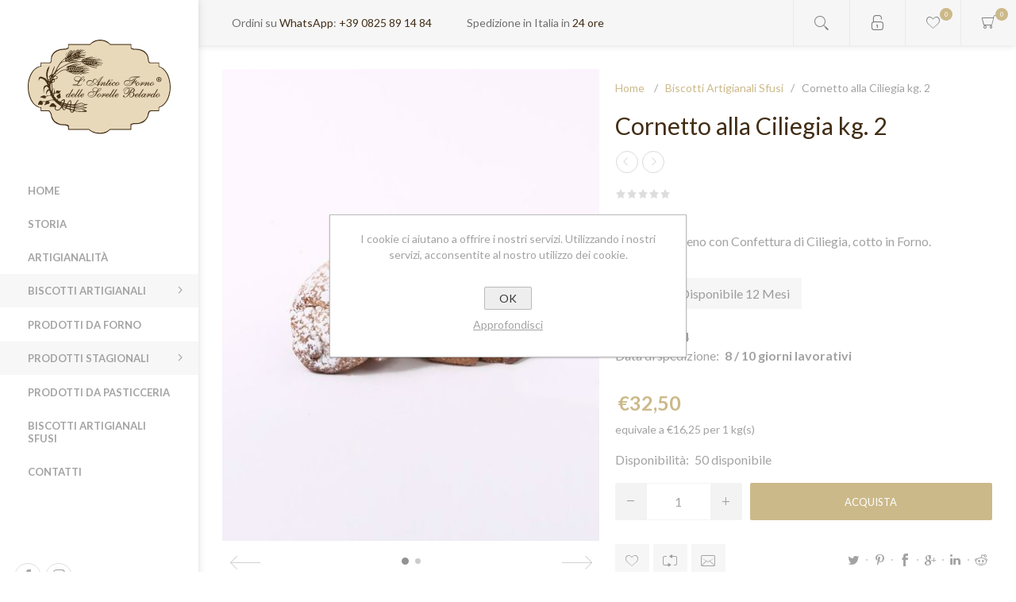

--- FILE ---
content_type: text/html; charset=utf-8
request_url: https://anticofornosorellebelardo.it/cornetto-ciliegia-sfuso-2-kg
body_size: 78593
content:
<!DOCTYPE html>
<html lang="it" class="html-product-details-page">
<head>
    <title>Antico Forno Sorelle Belardo - Biscotti Ariano Irpino - Biscotto farcito alla ciliegia cotto in forno, artigianali</title>
    <meta name="theme-color" content="#f8f8f8" />
    <meta http-equiv="Content-type" content="text/html;charset=UTF-8" />
    <meta name="description" content="Biscotto farcito alla ciliegia cotto in forno" />
    <meta name="keywords" content="Cornetto Ciliegia" />
    <meta name="generator" content="nopCommerce" />
    <meta name="viewport" content="width=device-width, initial-scale=1" />
	<meta name="facebook-domain-verification" content="kk2m4qfyr5g8q8or8l7480rojn74o3" />
    <link href='https://fonts.googleapis.com/css?family=Lato:300,400,700' rel='stylesheet' type='text/css'>

    <meta property="og:type" content="product" />
<meta property="og:title" content="Cornetto alla Ciliegia kg.  2" />
<meta property="og:description" content="Biscotto farcito alla ciliegia cotto in forno" />
<meta property="og:image" content="https://anticofornosorellebelardo.it/images/thumbs/0000524_cornetto-alla-ciliegia-kg-2_600.jpeg" />
<meta property="og:url" content="https://anticofornosorellebelardo.it/cornetto-ciliegia-sfuso-2-kg" />
<meta property="og:site_name" content="Antico Forno Sorelle Belardo" />
<meta property="twitter:card" content="summary" />
<meta property="twitter:site" content="Antico Forno Sorelle Belardo" />
<meta property="twitter:title" content="Cornetto alla Ciliegia kg.  2" />
<meta property="twitter:description" content="Biscotto farcito alla ciliegia cotto in forno" />
<meta property="twitter:image" content="https://anticofornosorellebelardo.it/images/thumbs/0000524_cornetto-alla-ciliegia-kg-2_600.jpeg" />
<meta property="twitter:url" content="https://anticofornosorellebelardo.it/cornetto-ciliegia-sfuso-2-kg" />

    


    <!-- Global site tag (gtag.js) - Google Analytics -->
                <script async src='https://www.googletagmanager.com/gtag/js?id=UA-112430708-23'></script>
                <script>
                  window.dataLayer = window.dataLayer || [];
                  function gtag(){dataLayer.push(arguments);}
                  gtag('js', new Date());

                  gtag('config', 'UA-112430708-23');
                  
                </script>


<style>

    .product-details-page .full-description {
        display: none;
    }
    .product-details-page .ui-tabs .full-description {
        display: block;
    }
    .product-details-page .tabhead-full-description {
        display: none;
    }
    

    .product-details-page .product-specs-box {
        display: none;
    }
    .product-details-page .ui-tabs .product-specs-box {
        display: block;
    }
    .product-details-page .ui-tabs .product-specs-box .title {
        display: none;
    }
    

    .product-details-page .product-no-reviews,
    .product-details-page .product-review-links {
        display: none;
    }
    </style>
    


    <link href="/bundles/7al3jzu-lybm6oox7kkmcztnlbwpzkyjkyjj37htuuu.min.css" rel="stylesheet" type="text/css" />

    <script src="/bundles/aebgddx3rkbsc2bta4gbriz3pfykphp_naubrszi7fi.min.js"></script>

    
    
    
    <link rel="apple-touch-icon" sizes="180x180" href="/Themes/Poppy/Content/img/favicon/apple-touch-icon.png">
<link rel="icon" type="image/png" sizes="32x32" href="/Themes/Poppy/Content/img/favicon/favicon-32x32.png">
<link rel="manifest" href="/Themes/Poppy/Content/img/favicon/site.webmanifest">
<link rel="mask-icon" href="/Themes/Poppy/Content/img/favicon/safari-pinned-tab.svg" color="#5bbad5">
<meta name="msapplication-TileColor" content="#da532c">
<meta name="theme-color" content="#ffffff">
    
    <!--Powered by nopCommerce - https://www.nopCommerce.com-->
	<!-- Facebook Pixel Code -->
	<script>
		!function(f,b,e,v,n,t,s)
		{if(f.fbq)return;n=f.fbq=function(){n.callMethod?
		n.callMethod.apply(n,arguments):n.queue.push(arguments)};
		if(!f._fbq)f._fbq=n;n.push=n;n.loaded=!0;n.version='2.0';
		n.queue=[];t=b.createElement(e);t.async=!0;
		t.src=v;s=b.getElementsByTagName(e)[0];
		s.parentNode.insertBefore(t,s)}(window, document,'script',
		'https://connect.facebook.net/en_US/fbevents.js');
		fbq('init', '288211955520215');
		fbq('track', 'PageView');
	</script>
	<noscript><img height="1" width="1" style="display:none"
	src="https://www.facebook.com/tr?id=288211955520215&ev=PageView&noscript=1"
	/></noscript>
	<!-- End Facebook Pixel Code -->
</head>
<body class="product-details-page-body nav-top light-scheme body-ltr lazy-load-images mobile">
    <!-- add the nosimpleselect="true" to DISABLE the AjaxFilters custom select! -->

    <div class="page-loader-effect">
        <div class="loader-circle"></div>
        <div class="loader-line-mask">
            <div class="loader-line"></div>
        </div>
    </div>

    


<div class="ajax-loading-block-window" style="display: none">
</div>
<div id="dialog-notifications-success" title="Notifica" style="display:none;">
</div>
<div id="dialog-notifications-error" title="Errore" style="display:none;">
</div>
<div id="dialog-notifications-warning" title="Avviso" style="display:none;">
</div>
<div id="bar-notification" class="bar-notification">
    <span class="close" title="Chiudi">&nbsp;</span>
</div>



<!--[if lte IE 8]>
    <div style="clear:both;height:59px;text-align:center;position:relative;">
        <a href="http://www.microsoft.com/windows/internet-explorer/default.aspx" target="_blank">
            <img src="/Themes/Poppy/Content/img/ie_warning.jpg" height="42" width="820" alt="You are using an outdated browser. For a faster, safer browsing experience, upgrade for free today." />
        </a>
    </div>
<![endif]-->




<div class="responsive-nav-wrapper-parent">
    <div class="responsive-nav-wrapper">
        <div class="menu-title">
            <span>Menu</span>
        </div>
        <div class="search-wrap">
            <span>Cerca</span>
        </div>
        <div class="to-wishlist">
            <a href="/wishlist" class="ico-wishlist">
                <span class="wishlist-label">Lista dei desideri</span>
            </a>
        </div>
        <div class="shopping-cart-link">
            <a href="/cart">Carrello</a>
        </div>
        <div class="personal-button" id="header-links-opener">
            <span>Personal menu</span>
        </div>
    </div>
</div>




<div class="header">
    
    <div class="header-top">
        <div class="header-logo">
	    



<a href="/" class="logo">
        <img title="" alt="Antico Forno Sorelle Belardo" src="/Themes/Poppy/Content/img/logo.svg">
</a>
        </div>

        <div class="desktop-filters-button">
            <span>Filtri</span>
        </div>

        <div class="desktop-blog-options-button">
            <span>Opzioni del blog</span>
        </div>
    </div>

    <div class="header-footer">
		

<ul class="social-sharing">
            <li><a target="_blank" class="facebook" href="https://www.facebook.com/anticofornosorellebelardo/"></a></li>
                            <li><a target="_blank" class="instagram" href="https://www.instagram.com/explore/locations/364341577340532/l-antico-forno-delle-sorelle-belardo/"></a></li>
    </ul>
    </div>
</div>
<div class="header-links-wrapper">
    <div class="header-links">
        <ul class="header-links-list">
        
            <li class="header-links-item">
                    <span class="account-dd-trigger logged-out">Registrati</span>
                <ul class="account-dd">
                        <li><a href="/register" class="ico-register">Registrati</a></li>
                        <li><a href="/login" class="ico-login">Accesso</a></li>
                </ul>
            </li>
                <li class="header-links-item wishlist-link-item">
                    <a href="/wishlist" class="ico-wishlist">
                        <span class="wishlist-label">Lista dei desideri</span>
                        <span class="wishlist-qty">0</span>
                    </a>
                </li>
                            <li id="topcartlink" class="header-links-item cart-link-item">
                    <a href="/cart" class="ico-cart">
                        <span class="cart-label">Carrello</span>
                        <span class="cart-qty">0</span>
                    </a>
                    <div id="flyout-cart" class="flyout-cart">
    <div class="mini-shopping-cart">
        <div class="count">
Non ci sono articoli nel tuo carrello        </div>
    </div>
</div>

                </li>
        
        </ul>

                    <script type="text/javascript">
                $(document).ready(function () {
                    $('.header-links-wrapper').on('mouseenter', '#topcartlink', function () {
                        $('#flyout-cart').addClass('active');
                    });
                    $('.header-links-wrapper').on('mouseleave', '#topcartlink', function () {
                        $('#flyout-cart').removeClass('active');
                    });
                    $('.header-links-wrapper').on('mouseenter', '#flyout-cart', function () {
                        $('#flyout-cart').addClass('active');
                    });
                    $('.header-links-wrapper').on('mouseleave', '#flyout-cart', function () {
                        $('#flyout-cart').removeClass('active');
                    });
                });
            </script>
    </div>
    <div class="search-box store-search-box">
        <form method="get" id="small-search-box-form" action="/search">
    <div class="search-box-content">
    



<input type="hidden" class="instantSearchResourceElement"
       data-highlightFirstFoundElement="true"
       data-minKeywordLength="3"
       data-instantSearchUrl="/instantSearchFor"
       data-searchPageUrl="/search"
       data-searchInProductDescriptions="true"
       data-numberOfVisibleProducts="5" />


        <input type="submit" class="button-1 search-box-button" value="Cerca" />
        <input type="text" class="search-box-text" id="small-searchterms" autocomplete="off" name="q" placeholder="Cerca" />
    </div>
        <script type="text/javascript">
            $("#small-search-box-form").on("submit", function(event) {
                if ($("#small-searchterms").val() == "") {
                alert('Inserisci la parola chiave di ricerca');
                    $("#small-searchterms").focus();
                    event.preventDefault();
                }
            });
        </script>
        
</form>
<button class="btn-open-search">Open search</button>
    </div>
    <div class="header-selectors-wrapper">
		<div class="header-tel">
			Ordini su <span>WhatsApp</span>: <a href="https://wa.me/390825891484" target="_blank">+39 0825 89 14 84</a>
		</div>
		<div class="header-shipping">
			Spedizione in Italia in <span>24 ore</span>
		</div>
        
        
        
        
    </div>
</div>




<div class="master-wrapper-page">

    
    
    <div class="overlayOffCanvas"></div>
    <div class="header-menu">
        <div class="close-menu">
            <span>Chiudi</span>
        </div>
        



    <ul class="mega-menu"
        data-isRtlEnabled="false"
        data-enableClickForDropDown="false">



<li class="  without-sublist-wrap"">

    <a href="/" class="" title="Home" ><span> Home</span></a>

</li>




<li class="  without-sublist-wrap"">

    <a href="/storia" class="" title="Storia" ><span> Storia</span></a>

</li>




<li class="  without-sublist-wrap"">

    <a href="/artigianalita" class="" title="Artigianalit&#xE0;" ><span> Artigianalit&#xE0;</span></a>

</li>




<li class="has-sublist with-sublist-wrap">
        <a class="with-subcategories" href="/biscotti-artigianali"><span>Biscotti Artigianali</span></a>

        <div class="dropdown categories fullWidth boxes-4">
            <div class="row-wrapper">
                <div class="row">
                        <div class="box">
                            <div class="picture">
                                <a href="/biscotti-artigianali-confezioni" title="Visualizza i prodotti della categoria Biscotti Artigianali in Confezione">
                                    <img class="lazy" alt="Immagine per la categoria Biscotti Artigianali in Confezione" src="[data-uri]" data-original="https://www.anticofornosorellebelardo.it/images/thumbs/0000249_biscotti-artigianali-in-confezione_290.jpeg" />
                                </a>
                            </div>
                            <div class="title">
                                <a href="/biscotti-artigianali-confezioni" title="Biscotti Artigianali in Confezione">
                                    <span>Biscotti Artigianali in Confezione</span>
                                </a>
                            </div>
                        </div>
                        <div class="box">
                            <div class="picture">
                                <a href="/vassoi-da-ricorrenza" title="Visualizza i prodotti della categoria Biscotti Artigianali vassoi Misti">
                                    <img class="lazy" alt="Immagine per la categoria Biscotti Artigianali vassoi Misti" src="[data-uri]" data-original="https://www.anticofornosorellebelardo.it/images/thumbs/0000614_biscotti-artigianali-vassoi-misti_290.jpeg" />
                                </a>
                            </div>
                            <div class="title">
                                <a href="/vassoi-da-ricorrenza" title="Biscotti Artigianali vassoi Misti">
                                    <span>Biscotti Artigianali vassoi Misti</span>
                                </a>
                            </div>
                        </div>
                </div>
            </div>
        </div>
</li>


<li class=" without-sublist-wrap">
        <a class="" href="/prodotti-da-forno"><span>Prodotti da Forno</span></a>

</li>


<li class="has-sublist with-sublist-wrap">
        <a class="with-subcategories" href="/prodotti-stagionali"><span>Prodotti Stagionali</span></a>

        <div class="dropdown categories fullWidth boxes-4">
            <div class="row-wrapper">
                <div class="row">
                        <div class="box">
                            <div class="picture">
                                <a href="/prodotti-di-carnevale" title="Visualizza i prodotti della categoria Prodotti di Carnevale">
                                    <img class="lazy" alt="Immagine per la categoria Prodotti di Carnevale" src="[data-uri]" data-original="https://www.anticofornosorellebelardo.it/images/thumbs/0000752_prodotti-di-carnevale_290.jpeg" />
                                </a>
                            </div>
                            <div class="title">
                                <a href="/prodotti-di-carnevale" title="Prodotti di Carnevale">
                                    <span>Prodotti di Carnevale</span>
                                </a>
                            </div>
                        </div>
                        <div class="box">
                            <div class="picture">
                                <a href="/prodotti-stagionali-in-confezione" title="Visualizza i prodotti della categoria Prodotti Natalizi in Confezione">
                                    <img class="lazy" alt="Immagine per la categoria Prodotti Natalizi in Confezione" src="[data-uri]" data-original="https://www.anticofornosorellebelardo.it/images/thumbs/0000252_prodotti-natalizi-in-confezione_290.jpeg" />
                                </a>
                            </div>
                            <div class="title">
                                <a href="/prodotti-stagionali-in-confezione" title="Prodotti Natalizi in Confezione">
                                    <span>Prodotti Natalizi in Confezione</span>
                                </a>
                            </div>
                        </div>
                        <div class="box">
                            <div class="picture">
                                <a href="/prodotti-stagionali-sfusi" title="Visualizza i prodotti della categoria Prodotti Natalizi Sfusi">
                                    <img class="lazy" alt="Immagine per la categoria Prodotti Natalizi Sfusi" src="[data-uri]" data-original="https://www.anticofornosorellebelardo.it/images/thumbs/0000253_prodotti-natalizi-sfusi_290.jpeg" />
                                </a>
                            </div>
                            <div class="title">
                                <a href="/prodotti-stagionali-sfusi" title="Prodotti Natalizi Sfusi">
                                    <span>Prodotti Natalizi Sfusi</span>
                                </a>
                            </div>
                        </div>
                </div>
            </div>
        </div>
</li>


<li class=" without-sublist-wrap">
        <a class="" href="/prodotti-da-pasticceria"><span>Prodotti da Pasticceria</span></a>

</li>


<li class="  without-sublist-wrap"">

    <a href="/biscotti-artigianali-sfusi-2" class="" title="Biscotti Artigianali Sfusi" ><span> Biscotti Artigianali Sfusi</span></a>

</li>




<li class="  without-sublist-wrap"">

    <a href="/contactus" class="" title="Contatti" ><span> Contatti</span></a>

</li>


        
    </ul>
    <div class="menu-title"><span>Menu</span></div>
    <ul class="mega-menu-responsive">



<li class="  without-sublist-wrap"">

    <a href="/" class="" title="Home" ><span> Home</span></a>

</li>




<li class="  without-sublist-wrap"">

    <a href="/storia" class="" title="Storia" ><span> Storia</span></a>

</li>




<li class="  without-sublist-wrap"">

    <a href="/artigianalita" class="" title="Artigianalit&#xE0;" ><span> Artigianalit&#xE0;</span></a>

</li>



<li class="has-sublist with-sublist-wrap">

        <a class="with-subcategories" href="/biscotti-artigianali"><span>Biscotti Artigianali</span></a>

        <div class="plus-button"></div>
        <div class="sublist-wrap">
            <ul class="sublist">
                <li class="back-button">
                    <span>Indietro</span>
                </li>
                
        <li class="without-sublist-wrap">
            <a class="lastLevelCategory" href="/biscotti-artigianali-confezioni" title="Biscotti Artigianali in Confezione"><span>Biscotti Artigianali in Confezione</span></a>
        </li>
        <li class="without-sublist-wrap">
            <a class="lastLevelCategory" href="/vassoi-da-ricorrenza" title="Biscotti Artigianali vassoi Misti"><span>Biscotti Artigianali vassoi Misti</span></a>
        </li>

            </ul>
        </div>

</li>

<li class=" without-sublist-wrap">

        <a class="" href="/prodotti-da-forno"><span>Prodotti da Forno</span></a>


</li>

<li class="has-sublist with-sublist-wrap">

        <a class="with-subcategories" href="/prodotti-stagionali"><span>Prodotti Stagionali</span></a>

        <div class="plus-button"></div>
        <div class="sublist-wrap">
            <ul class="sublist">
                <li class="back-button">
                    <span>Indietro</span>
                </li>
                
        <li class="without-sublist-wrap">
            <a class="lastLevelCategory" href="/prodotti-di-carnevale" title="Prodotti di Carnevale"><span>Prodotti di Carnevale</span></a>
        </li>
        <li class="without-sublist-wrap">
            <a class="lastLevelCategory" href="/prodotti-stagionali-in-confezione" title="Prodotti Natalizi in Confezione"><span>Prodotti Natalizi in Confezione</span></a>
        </li>
        <li class="without-sublist-wrap">
            <a class="lastLevelCategory" href="/prodotti-stagionali-sfusi" title="Prodotti Natalizi Sfusi"><span>Prodotti Natalizi Sfusi</span></a>
        </li>

            </ul>
        </div>

</li>

<li class=" without-sublist-wrap">

        <a class="" href="/prodotti-da-pasticceria"><span>Prodotti da Pasticceria</span></a>


</li>


<li class="  without-sublist-wrap"">

    <a href="/biscotti-artigianali-sfusi-2" class="" title="Biscotti Artigianali Sfusi" ><span> Biscotti Artigianali Sfusi</span></a>

</li>




<li class="  without-sublist-wrap"">

    <a href="/contactus" class="" title="Contatti" ><span> Contatti</span></a>

</li>


        
    </ul>
    </div>
    <div class="master-wrapper-content">
        




<div class="ajaxCartInfo" data-getAjaxCartButtonUrl="/NopAjaxCart/GetAjaxCartButtonsAjax"
     data-productPageAddToCartButtonSelector=".add-to-cart-button"
     data-productBoxAddToCartButtonSelector=".product-box-add-to-cart-button"
     data-productBoxProductItemElementSelector=".product-item"
     data-enableOnProductPage="True"
     data-enableOnCatalogPages="True"
     data-miniShoppingCartQuatityFormattingResource="{0}"
     data-miniWishlistQuatityFormattingResource="{0}"
     data-addToWishlistButtonSelector="button.add-to-wishlist-button">
</div>

<input id="addProductVariantToCartUrl" name="addProductVariantToCartUrl" type="hidden" value="/AddProductFromProductDetailsPageToCartAjax" />
<input id="addProductToCartUrl" name="addProductToCartUrl" type="hidden" value="/AddProductToCartAjax" />
<input id="miniShoppingCartUrl" name="miniShoppingCartUrl" type="hidden" value="/MiniShoppingCart" />
<input id="flyoutShoppingCartUrl" name="flyoutShoppingCartUrl" type="hidden" value="/NopAjaxCartFlyoutShoppingCart" />
<input id="checkProductAttributesUrl" name="checkProductAttributesUrl" type="hidden" value="/CheckIfProductOrItsAssociatedProductsHasAttributes" />
<input id="getMiniProductDetailsViewUrl" name="getMiniProductDetailsViewUrl" type="hidden" value="/GetMiniProductDetailsView" />
<input id="flyoutShoppingCartPanelSelector" name="flyoutShoppingCartPanelSelector" type="hidden" value="#flyout-cart" />
<input id="shoppingCartMenuLinkSelector" name="shoppingCartMenuLinkSelector" type="hidden" value=".cart-qty" />
<input id="wishlistMenuLinkSelector" name="wishlistMenuLinkSelector" type="hidden" value="span.wishlist-qty" />






<div id="product-ribbon-info" data-productid="130"
     data-productboxselector=".product-item, .item-holder"
     data-productboxpicturecontainerselector=".picture, .item-picture"
     data-productpagepicturesparentcontainerselector=".product-essential"
     data-productpagebugpicturecontainerselector=".picture"
     data-retrieveproductribbonsurl="/RetrieveProductRibbons">
</div>

        <div class="master-column-wrapper">
            <div class="center-1">
    
    

<div class="page product-details-page">
    <div class="page-body">
        
        <form method="post" id="product-details-form" action="/cornetto-ciliegia-sfuso-2-kg">
            <div itemscope itemtype="http://schema.org/Product" data-productid="130">
                <div class="product-essential">
                    <div class="overview">
                        

                            <div class="breadcrumb">
            <ul itemscope itemtype="http://schema.org/BreadcrumbList">
                
                <li>
                    <span>
                        <a href="/">
                            <span>Home</span>
                        </a>
                    </span>
                    <span class="delimiter">/</span>
                </li>
                                    <li itemprop="itemListElement" itemscope itemtype="http://schema.org/ListItem">
                        <a href="/biscotti-artigianali-sfusi-2" itemprop="item">
                            <span itemprop="name">Biscotti Artigianali Sfusi</span>
                        </a>
                        <span class="delimiter">/</span>
                        <meta itemprop="position" content="1" />
                    </li>
                
                <li itemprop="itemListElement" itemscope itemtype="http://schema.org/ListItem">
                    <strong class="current-item" itemprop="name">Cornetto alla Ciliegia kg.  2</strong>
                    <span itemprop="item" itemscope itemtype="http://schema.org/Thing">
                        <link itemprop="url" href="/cornetto-ciliegia-sfuso-2-kg">
                    </span>
                    <meta itemprop="position" content="2" />
                    
                </li>
            </ul>
    </div>


                        

                        

                        <div class="product-name">
                            <h1 itemprop="name">
                                Cornetto alla Ciliegia kg.  2
                            </h1>
                        </div>

                        <div class="prev-next-reviews-wrap">
                            
<div class="prev-next-wrap">
    <div class="previous-product">
        <a class="previous-product-link" href="/cono-cocco-e-crema-nocciola-sfuso-2-kg" title="Cono al Cocco e Cioccolato ...">
            <span class="previous-product-label">Previous product</span>
            <span class="previous-product-title">Cono al Cocco e Cioccolato ...</span>
        </a>
    </div>

    <div class="next-product">
        <a class="next-product-link" href="/cremino-alla-vaniglia-sfuso-2-kg" title="Cremino alla Vaniglia kg. 2">
            <span class="next-product-label">Next product</span>
            <span class="next-product-title">Cremino alla Vaniglia kg. 2</span>
        </a>
    </div>
</div>

                            <!--product reviews-->
                                <div class="product-reviews-overview" >
        <div class="product-review-box">
            <div class="rating">
                <div style="width: 0%">
                </div>
            </div>
        </div>

            <div class="product-no-reviews">
                <a href="/productreviews/130">Si tratta dela prima recensione per questo prodotto</a>
            </div>
    </div>

                        </div>

                        <div class="gallery-wrap">
                            
                            



    <input type="hidden" class="cloudZoomAdjustPictureOnProductAttributeValueChange"
           data-productid="130"
           data-isintegratedbywidget="true" />
        <input type="hidden" class="cloudZoomEnableClickToZoom" />
    <div class="gallery sevenspikes-cloudzoom-gallery">
        <div class="picture-wrapper ">
            <div class="picture" id="sevenspikes-cloud-zoom" data-zoomwindowelementid=""
                 data-selectoroftheparentelementofthecloudzoomwindow=""
                 data-defaultimagecontainerselector=".product-essential .gallery"
                 data-zoom-window-width="360"
                 data-zoom-window-height="360">
                <a href="https://anticofornosorellebelardo.it/images/thumbs/0000524_cornetto-alla-ciliegia-kg-2.jpeg" data-full-image-url="https://anticofornosorellebelardo.it/images/thumbs/0000524_cornetto-alla-ciliegia-kg-2.jpeg" class="picture-link" id="zoom1">
                    <img src="https://anticofornosorellebelardo.it/images/thumbs/0000524_cornetto-alla-ciliegia-kg-2_600.jpeg" alt="Immagine di Cornetto alla Ciliegia kg.  2" class="cloudzoom" id="cloudZoomImage"
                         itemprop="image" data-cloudzoom="appendSelector: &#x27;.picture-wrapper&#x27;, zoomPosition: &#x27;inside&#x27;, zoomOffsetX: 0, captionPosition: &#x27;bottom&#x27;, tintOpacity: 0, zoomWidth: 360, zoomHeight: 360, easing: 3, touchStartDelay: true, zoomFlyOut: false, disableZoom: &#x27;auto&#x27;"
                         />
                </a>
            </div>
                <div class="picture-thumbs-navigation-arrow picture-thumbs-prev-arrow">
                    <span>Precedente</span>
                    <img src="https://anticofornosorellebelardo.it/images/thumbs/0000524_cornetto-alla-ciliegia-kg-2_100.jpeg" data-fullsizeimageurl="https://anticofornosorellebelardo.it/images/thumbs/0000524_cornetto-alla-ciliegia-kg-2.jpeg" alt="Previous"/>
                </div>
                <div class="picture-thumbs-navigation-arrow picture-thumbs-next-arrow">
                    <span>Successivo</span>
                    <img src="https://anticofornosorellebelardo.it/images/thumbs/0000524_cornetto-alla-ciliegia-kg-2_100.jpeg" data-fullsizeimageurl="https://anticofornosorellebelardo.it/images/thumbs/0000524_cornetto-alla-ciliegia-kg-2.jpeg" alt="Next"/>
                </div>
                <div class="picture-thumbs">
                        <a class="cloudzoom-gallery thumb-item" href="https://anticofornosorellebelardo.it/images/thumbs/0000524_cornetto-alla-ciliegia-kg-2.jpeg" data-full-image-url="https://anticofornosorellebelardo.it/images/thumbs/0000524_cornetto-alla-ciliegia-kg-2.jpeg" data-cloudzoom="appendSelector: &#x27;.picture-wrapper&#x27;, zoomPosition: &#x27;inside&#x27;, zoomOffsetX: 0, captionPosition: &#x27;bottom&#x27;, tintOpacity: 0, zoomWidth: 360, zoomHeight: 360, useZoom: &#x27;.cloudzoom&#x27;, image: &#x27;https://anticofornosorellebelardo.it/images/thumbs/0000524_cornetto-alla-ciliegia-kg-2_600.jpeg&#x27;, zoomImage: &#x27;https://anticofornosorellebelardo.it/images/thumbs/0000524_cornetto-alla-ciliegia-kg-2.jpeg&#x27;, easing: 3, touchStartDelay: true, zoomFlyOut: false, disableZoom: &#x27;auto&#x27;"
                           >
                            <img class="cloud-zoom-gallery-img" src="https://anticofornosorellebelardo.it/images/thumbs/0000524_cornetto-alla-ciliegia-kg-2_100.jpeg" alt="Immagine di Cornetto alla Ciliegia kg.  2"/>
                        </a>
                        <a class="cloudzoom-gallery thumb-item" href="https://anticofornosorellebelardo.it/images/thumbs/0000525_cornetto-alla-ciliegia-kg-2.jpeg" data-full-image-url="https://anticofornosorellebelardo.it/images/thumbs/0000525_cornetto-alla-ciliegia-kg-2.jpeg" data-cloudzoom="appendSelector: &#x27;.picture-wrapper&#x27;, zoomPosition: &#x27;inside&#x27;, zoomOffsetX: 0, captionPosition: &#x27;bottom&#x27;, tintOpacity: 0, zoomWidth: 360, zoomHeight: 360, useZoom: &#x27;.cloudzoom&#x27;, image: &#x27;https://anticofornosorellebelardo.it/images/thumbs/0000525_cornetto-alla-ciliegia-kg-2_600.jpeg&#x27;, zoomImage: &#x27;https://anticofornosorellebelardo.it/images/thumbs/0000525_cornetto-alla-ciliegia-kg-2.jpeg&#x27;, easing: 3, touchStartDelay: true, zoomFlyOut: false, disableZoom: &#x27;auto&#x27;"
                           >
                            <img class="cloud-zoom-gallery-img" src="https://anticofornosorellebelardo.it/images/thumbs/0000525_cornetto-alla-ciliegia-kg-2_100.jpeg" alt="Immagine di Cornetto alla Ciliegia kg.  2"/>
                        </a>
                </div>
        </div>
    </div>
                        </div>

                        <!--manufacturers-->
                        

                            <div class="short-description">
                                Biscotto Ripieno con Confettura di Ciliegia, cotto in Forno.
                            </div>

						
						

            <div class="html-widget">
                <div style="display: inline-block; font-size: 16px; padding: 10px 15px; background-color: #f6f6f6; color: #9d9d9d; margin-bottom: 20px;">Prodotto Disponibile 12 Mesi</div>
            </div>


                            <div class="additional-details">
                                <!--SKU, MAN, GTIN, vendor-->
                                
    <div class="sku" >
        <span class="label">SKU:</span>
        <span class="value" itemprop="sku" id="sku-130">104-24</span>
    </div>

                            </div>

                        <!--delivery-->
                            <div class="delivery">
        
                    <div class="delivery-date">
                <span class="label">Data di spedizione:</span>
                <span class="value">8 / 10  giorni lavorativi</span>
            </div>
    </div>


                        <!--sample download-->
                        

                        <div class="prices-wrap ">
                            <!--price-->


    <div class="prices" itemprop="offers" itemscope itemtype="http://schema.org/Offer">
            <div class="product-price">
                <span  itemprop="price" class="price-value-130" >
                    €32,50
                </span>
            </div>
                <div class="base-price-pangv">
                    equivale a &#x20AC;16,25 per 1 kg(s)
                </div>
                <meta itemprop="priceCurrency" content="EUR" />
    </div>

                            <!--availability-->
                                <div class="availability">
            <div class="stock">
                <span class="label">Disponibilità:</span>
                <span class="value" id="stock-availability-value-130">50 disponibile</span>
            </div>
        
    </div>

                        </div>

                        <!--attributes-->



                        <div class="bottom-section">
                            <!--gift card-->
                            <!--rental info-->

    <div class="add-to-cart">
                    <div class="add-to-cart-panel">
                    <div class="qty-wrap">
                        <span class="minus">-</span>
                        <input class="qty-input" type="text" data-val="true" data-val-required="The Qty field is required." id="addtocart_130_EnteredQuantity" name="addtocart_130.EnteredQuantity" value="1" />
                        <span class="plus">+</span>
                    </div>
                    
                                    <input type="button" id="add-to-cart-button-130" class="button-1 add-to-cart-button" value="Acquista" data-productid="130" onclick="AjaxCart.addproducttocart_details('/addproducttocart/details/130/1', '#product-details-form');return false;" />
            </div>
        
    </div>

                            <div class="secondary-buttons">
                                <!--wishlist, compare, email a friend-->
                                <div class="overview-buttons">
                            		
    <div class="add-to-wishlist">
        <button type="button" id="add-to-wishlist-button-130" class="button-2 add-to-wishlist-button" value="Aggiungi alla wishlist" data-productid="130" onclick="AjaxCart.addproducttocart_details('/addproducttocart/details/130/2', '#product-details-form');return false;">Aggiungi alla wishlist</button>
    </div>
                                        <div class="compare-products">
        <button type="button" value="Confronta" class="button-2 add-to-compare-list-button" onclick="AjaxCart.addproducttocomparelist('/compareproducts/add/130');return false;">Confronta</button>
    </div>

                                        <div class="email-a-friend">
        <button type="button" value="Invia ad un amico" class="button-2 email-a-friend-button" onclick="setLocation('/productemailafriend/130')">Invia ad un amico</button>
    </div>

                            		
                                </div>

                                    <div class="product-share-section">
                                        <ul class="networks-list">
                                            <li class="network-item">
                                                <a id="twitter-share" class="network-link btn-twitter-share" href="">Twitter</a>
                                            </li>
                                            <li class="network-item">
                                                <a id="pinterest-share" class="network-link btn-pinterest-share" href="">Pinterest</a>
                                            </li>
                                            <li class="network-item">
                                                <a id="facebook-share" class="network-link btn-facebook-share" href="">Facebook</a>
                                            </li>
                                            <li class="network-item">
                                                <a id="google-share" class="network-link btn-google-share" href="">Google</a>
                                            </li>
                                            <li class="network-item">
                                                <a id="linkedin-share" class="network-link btn-linkedin-share" href="">LinkedIn</a>
                                            </li>
                                            <li class="network-item">
                                                <a id="reddit-share" class="network-link btn-reddit-share" href="">Reddit</a>
                                            </li>
                                        </ul>
                                    </div>
                            </div>
                        </div>

                        
                    </div>
                </div>
                    <div class="full-description" itemprop="description">
                        <h2 style="text-align: left;"><span style="font-family: arial, helvetica, sans-serif; font-size: 12pt;">Biscotto farcito alla ciliegia cotto in forno</span></h2>
<p><span style="font-family: arial, helvetica, sans-serif; font-size: 11pt;">Ingredienti</span></p>
<p><span style="font-family: arial, helvetica, sans-serif; font-size: 11pt;">Farina di <strong>GRANO</strong> tenero tipo “00”, Confettura di Ciliegia (20%), <strong>UOVA</strong>, Zucchero, Margarina vegetale, Crema Bianca, Zucchero a Velo, Aromi Naturali.</span></p>
<p><span style="font-family: arial, helvetica, sans-serif; font-size: 9pt;">I PRODOTTI SONO REALIZZATI IN LABORATORI IN CUI VENGONO UTILIZZATI:</span><br /><span style="font-family: arial, helvetica, sans-serif; font-size: 9pt;">Cereali contenenti GLUTINE*;</span><br /><span style="font-family: arial, helvetica, sans-serif; font-size: 9pt;">UOVA*;</span><br /><span style="font-family: arial, helvetica, sans-serif; font-size: 9pt;">LATTE e prodotti a base di LATTOSIO*;</span><br /><span style="font-family: arial, helvetica, sans-serif; font-size: 9pt;">SOIA* e prodotti a base di SOIA*;</span><br /><span style="font-family: arial, helvetica, sans-serif; font-size: 9pt;">SOLFITI*;</span><br /><span style="font-family: arial, helvetica, sans-serif; font-size: 9pt;">SEMI DI SESAMO* e prodotti a base di semi di sesamo;</span><br /><span style="font-family: arial, helvetica, sans-serif; font-size: 9pt;">ARACHIDI* e prodotti a base di arachidi</span><br /><span style="font-family: arial, helvetica, sans-serif; font-size: 9pt;">Frutta a Guscio (MANDORLE, NOCCIOLE, NOCI, PISTACCHI)*.</span></p>
<p><span style="font-family: arial, helvetica, sans-serif; font-size: 9pt;">*Sostanze O Prodotti Che Provocano Allergie o Intolleranze Alimentari</span></p>
                    </div>

                
    

    <div id="quickTabs" class="productTabs "
         data-ajaxEnabled="false"
         data-productReviewsAddNewUrl="/ProductTab/ProductReviewsTabAddNew/130"
         data-productContactUsUrl="/ProductTab/ProductContactUsTabAddNew/130"
         data-couldNotLoadTabErrorMessage="Impossibile caricare questa scheda.">
        
<div class="productTabs-header">
    <ul>
            <li>
                <a href="#quickTab-description">Descrizione</a>
            </li>
            <li>
                <a href="#quickTab-specifications">Specifiche</a>
            </li>
            <li>
                <a href="#quickTab-reviews">Recensioni</a>
            </li>
            <li>
                <a href="#quickTab-contact_us">Contattaci</a>
            </li>
        
    </ul>
</div>
<div class="productTabs-body">
        <div id="quickTab-description">
            <div class="full-description" itemprop="description">
    <h2 style="text-align: left;"><span style="font-family: arial, helvetica, sans-serif; font-size: 12pt;">Biscotto farcito alla ciliegia cotto in forno</span></h2>
<p><span style="font-family: arial, helvetica, sans-serif; font-size: 11pt;">Ingredienti</span></p>
<p><span style="font-family: arial, helvetica, sans-serif; font-size: 11pt;">Farina di <strong>GRANO</strong> tenero tipo “00”, Confettura di Ciliegia (20%), <strong>UOVA</strong>, Zucchero, Margarina vegetale, Crema Bianca, Zucchero a Velo, Aromi Naturali.</span></p>
<p><span style="font-family: arial, helvetica, sans-serif; font-size: 9pt;">I PRODOTTI SONO REALIZZATI IN LABORATORI IN CUI VENGONO UTILIZZATI:</span><br /><span style="font-family: arial, helvetica, sans-serif; font-size: 9pt;">Cereali contenenti GLUTINE*;</span><br /><span style="font-family: arial, helvetica, sans-serif; font-size: 9pt;">UOVA*;</span><br /><span style="font-family: arial, helvetica, sans-serif; font-size: 9pt;">LATTE e prodotti a base di LATTOSIO*;</span><br /><span style="font-family: arial, helvetica, sans-serif; font-size: 9pt;">SOIA* e prodotti a base di SOIA*;</span><br /><span style="font-family: arial, helvetica, sans-serif; font-size: 9pt;">SOLFITI*;</span><br /><span style="font-family: arial, helvetica, sans-serif; font-size: 9pt;">SEMI DI SESAMO* e prodotti a base di semi di sesamo;</span><br /><span style="font-family: arial, helvetica, sans-serif; font-size: 9pt;">ARACHIDI* e prodotti a base di arachidi</span><br /><span style="font-family: arial, helvetica, sans-serif; font-size: 9pt;">Frutta a Guscio (MANDORLE, NOCCIOLE, NOCI, PISTACCHI)*.</span></p>
<p><span style="font-family: arial, helvetica, sans-serif; font-size: 9pt;">*Sostanze O Prodotti Che Provocano Allergie o Intolleranze Alimentari</span></p>
</div>
        </div>
        <div id="quickTab-specifications">
            
    <div class="product-specs-box">
        <div class="title">
            <strong>Specifiche di prodotto</strong>
        </div>
        <div class="table-wrapper">
            <table class="data-table">
                <colgroup>
                    <col width="25%" />
                    <col />
                </colgroup>
                <tbody>
                        <tr  class="odd">
                            <td class="spec-name">
                                Peso
                            </td>
                            <td class="spec-value">
Circa 2 kg                            </td>
                        </tr>
                        <tr  class="even">
                            <td class="spec-name">
                                Imballaggio
                            </td>
                            <td class="spec-value">
Cartone proteggi Biscotto con Busta per alimenti                            </td>
                        </tr>
                        <tr  class="odd">
                            <td class="spec-name">
                                Numero Biscotti per Imballo
                            </td>
                            <td class="spec-value">
Circa 85-90 pz                            </td>
                        </tr>
                        <tr  class="even">
                            <td class="spec-name">
                                Modalit&#xE0; di Conservazione
                            </td>
                            <td class="spec-value">
In Luogo Fresco e Asciutto                            </td>
                        </tr>
                        <tr  class="odd">
                            <td class="spec-name">
                                Scadenza
                            </td>
                            <td class="spec-value">
Circa 150 giorni data produzione                            </td>
                        </tr>
                </tbody>
            </table>
        </div>
    </div>

        </div>
        <div id="quickTab-reviews">
            <div id="updateTargetId" class="product-reviews-page">
        <div class="write-review disabled" id="review-form">
            <div class="title">
                <strong>Scrivi una recensione</strong>
            </div>
            <div class="message-error validation-summary-errors"><ul><li>Solo gli utenti registrati possono scrivere recensioni</li>
</ul></div>
            <div class="form-fields">
                <div class="inputs">
                    <label for="AddProductReview_Title">Titolo della recensione:</label>
                    <input class="review-title" type="text" id="AddProductReview_Title" name="AddProductReview.Title" value="" disabled="disabled" />
                    <span class="required">*</span>
                    <span class="field-validation-valid" data-valmsg-for="AddProductReview.Title" data-valmsg-replace="true"></span>
                </div>
                <div class="inputs">
                    <label for="AddProductReview_ReviewText">Testo della recensione:</label>
                    <textarea class="review-text" id="AddProductReview_ReviewText" name="AddProductReview.ReviewText" disabled="disabled">
</textarea>
                    <span class="required">*</span>
                    <span class="field-validation-valid" data-valmsg-for="AddProductReview.ReviewText" data-valmsg-replace="true"></span>
                </div>
                <div class="inputs review-rating">
                    <label for="AddProductReview_Rating">Valutazione:</label>
                    <ul>
                        <li class="label first">Pessimo</li>
                            <li>
                                <input type="radio" id="AddProductReview_Rating_1" name="AddProductReview.Rating" value="1"  />
                                <label for="AddProductReview_Rating_1">1</label>
                            </li>
                            <li>
                                <input type="radio" id="AddProductReview_Rating_2" name="AddProductReview.Rating" value="2"  />
                                <label for="AddProductReview_Rating_2">2</label>
                            </li>
                            <li>
                                <input type="radio" id="AddProductReview_Rating_3" name="AddProductReview.Rating" value="3"  />
                                <label for="AddProductReview_Rating_3">3</label>
                            </li>
                            <li>
                                <input type="radio" id="AddProductReview_Rating_4" name="AddProductReview.Rating" value="4"  />
                                <label for="AddProductReview_Rating_4">4</label>
                            </li>
                            <li>
                                <input type="radio" id="AddProductReview_Rating_5" name="AddProductReview.Rating" value="5"  checked />
                                <label for="AddProductReview_Rating_5">5</label>
                            </li>
                        <li class="label last">Eccellente</li>
                    </ul>
                </div>

            </div>
            <div class="buttons">
                    <input type="button" id="add-review" disabled="disabled" name="add-review" class="button-1 write-product-review-button" value="Invia recensione" />
            </div>

        </div>
    </div>

        </div>
        <div id="quickTab-contact_us">
            

<div id="contact-us-tab" class="write-review">
    <div class="form-fields">
        <div class="inputs">
            <label for="FullName">Nome completo</label>
            <input placeholder="Inserisci il nome" class="contact_tab_fullname review-title" type="text" data-val="true" data-val-required="Il nome &#xE8; obbligatorio" id="FullName" name="FullName" value="" />
            <span class="required">*</span>
            <span class="field-validation-valid" data-valmsg-for="FullName" data-valmsg-replace="true"></span>
        </div>
        <div class="inputs">
            <label for="Email">La tua email</label>
            <input placeholder="Inserisci l'indirizzo email" class="contact_tab_email review-title" type="email" data-val="true" data-val-email="Email errata" data-val-required="L&#x27;email &#xE8; richiesta" id="Email" name="Email" value="" />
            <span class="required">*</span>
            <span class="field-validation-valid" data-valmsg-for="Email" data-valmsg-replace="true"></span>
        </div>
        <div class="inputs">
            <label for="Enquiry">Richiesta</label>
            <textarea placeholder="Inserisci la tua domanda" class="contact_tab_enquiry review-text" data-val="true" data-val-required="Inserisci la richiesta" id="Enquiry" name="Enquiry">
</textarea>
            <span class="required">*</span>
            <span class="field-validation-valid" data-valmsg-for="Enquiry" data-valmsg-replace="true"></span>
        </div>
    </div>
    
    <div class="inputs accept-consent">
        <input id="accept-consent" type="checkbox" name="accept-consent" />
        <label for="accept-consent">Accetto l'informativa sulla privacy</label>
        <span class="read" id="read-privacyinfo">(leggi)</span>
        
    </div>
    <div class="buttons">
        <input type="button" id="send-contact-us-form" name="send-email" class="button-1 contact-us-button" value="Invia" />
    </div>
</div>
        </div>
    
</div>
    </div>

                <div class="product-collateral">
                        <div class="product-specs-box">
        <div class="title">
            <strong>Specifiche di prodotto</strong>
        </div>
        <div class="table-wrapper">
            <table class="data-table">
                <colgroup>
                    <col width="25%" />
                    <col />
                </colgroup>
                <tbody>
                        <tr  class="odd">
                            <td class="spec-name">
                                Peso
                            </td>
                            <td class="spec-value">
Circa 2 kg                            </td>
                        </tr>
                        <tr  class="even">
                            <td class="spec-name">
                                Imballaggio
                            </td>
                            <td class="spec-value">
Cartone proteggi Biscotto con Busta per alimenti                            </td>
                        </tr>
                        <tr  class="odd">
                            <td class="spec-name">
                                Numero Biscotti per Imballo
                            </td>
                            <td class="spec-value">
Circa 85-90 pz                            </td>
                        </tr>
                        <tr  class="even">
                            <td class="spec-name">
                                Modalit&#xE0; di Conservazione
                            </td>
                            <td class="spec-value">
In Luogo Fresco e Asciutto                            </td>
                        </tr>
                        <tr  class="odd">
                            <td class="spec-name">
                                Scadenza
                            </td>
                            <td class="spec-value">
Circa 150 giorni data produzione                            </td>
                        </tr>
                </tbody>
            </table>
        </div>
    </div>

                        <div class="product-tags-box">
        <div class="title">
            <strong>Tag del prodotto</strong>
        </div>
        <div class="product-tags-list">
            <ul>
                    <li class="tag">
                        <a href="/biscottoartigianale" class="producttag">
                            biscottoartigianale</a> <span>(77)</span></li>
                    <li class="separator">,</li>
                    <li class="tag">
                        <a href="/anticofornosorellebelardo" class="producttag">
                            anticofornosorellebelardo</a> <span>(120)</span></li>
                    <li class="separator">,</li>
                    <li class="tag">
                        <a href="/biscottificiosorellebelardo" class="producttag">
                            biscottificiosorellebelardo</a> <span>(121)</span></li>
                    <li class="separator">,</li>
                    <li class="tag">
                        <a href="/biscottociliegia" class="producttag">
                            biscottociliegia</a> <span>(6)</span></li>
                    <li class="separator">,</li>
                    <li class="tag">
                        <a href="/biscotto" class="producttag">
                            biscotto</a> <span>(58)</span></li>
            </ul>
        </div>
    </div>

                </div>
                
                    <div class="related-products-grid product-grid">
        <div class="title">
            <strong>Prodotti correlati</strong>
        </div>
        <div class="item-grid">
                <div class="item-box">



<div class="product-item" data-productid="167">
    <div class="picture">
        <a class="picture-link" href="/biscotto-farcito-alla-ciliegia-aromatizzato-all-anice-sfuso-2-kg" title="Visualizza i dettagli per Biscotti Farciti alla Ciliegia Aromatizzati all&#x27;anice kg. 2">
                <img class="picture-img"
                     data-lazyloadsrc="https://anticofornosorellebelardo.it/images/thumbs/0000620_biscotti-farciti-alla-ciliegia-aromatizzati-allanice-kg-2_410.jpeg"
                     src="[data-uri]"
                     alt="Immagine di Biscotti Farciti alla Ciliegia Aromatizzati all&#x27;anice kg. 2"
                     title="Visualizza i dettagli per Biscotti Farciti alla Ciliegia Aromatizzati all&#x27;anice kg. 2" />
        </a>
        <div class="additional-buttons">
                <button type="button" value="Aggiungi alla wishlist" title="Aggiungi alla wishlist" class="add-to-wishlist-button" onclick="AjaxCart.addproducttocart_catalog('/addproducttocart/catalog/167/2/1');return false;">Aggiungi alla wishlist</button>
                            <button type="button" value="Aggiungi alla lista di comparazione" title="Aggiungi alla lista di comparazione" class="add-to-compare-list-button" onclick="AjaxCart.addproducttocomparelist('/compareproducts/add/167');return false;">Aggiungi alla lista di comparazione</button>
        </div>
    </div>
    <div class="details">
        <div class="add-info">
            <h2 class="product-title">
                <a href="/biscotto-farcito-alla-ciliegia-aromatizzato-all-anice-sfuso-2-kg">Biscotti Farciti alla Ciliegia Aromatizzati all&#x27;anice kg. 2</a>
            </h2>
            
            <div class="prices">
                <span class="price actual-price">&#x20AC;32,50</span>
                                    <div class="base-price-pangv">
                        equivale a &#x20AC;16,25 per 1 kg(s)
                    </div>
            </div>
                <div class="product-rating-box" title="0 recensione(i)">
                    <div class="rating">
                        <div style="width: 0%">
                        </div>
                    </div>
                </div>
            
        </div>
            <div class="buttons">
                    <input type="button" value="Acquista" class="button-2 product-box-add-to-cart-button" onclick="AjaxCart.addproducttocart_catalog('/addproducttocart/catalog/167/1/1');return false;" />
            </div>
            
    </div>
</div>
</div>
                <div class="item-box">



<div class="product-item" data-productid="113">
    <div class="picture">
        <a class="picture-link" href="/biscotto-alla-ciliegia-ricoperto-alla-mandorle-sfuso-2-kg" title="Visualizza i dettagli per Biscotti Farciti alla Ciliegia Ricoperti di Mandorle a Fette kg. 2">
                <img class="picture-img"
                     data-lazyloadsrc="https://www.anticofornosorellebelardo.it/images/thumbs/0000495_biscotti-farciti-alla-ciliegia-ricoperti-di-mandorle-a-fette-kg-2_410.jpeg"
                     src="[data-uri]"
                     alt="Immagine di Biscotti Farciti alla Ciliegia Ricoperti di Mandorle a Fette kg. 2"
                     title="Visualizza i dettagli per Biscotti Farciti alla Ciliegia Ricoperti di Mandorle a Fette kg. 2" />
        </a>
        <div class="additional-buttons">
                <button type="button" value="Aggiungi alla wishlist" title="Aggiungi alla wishlist" class="add-to-wishlist-button" onclick="AjaxCart.addproducttocart_catalog('/addproducttocart/catalog/113/2/1');return false;">Aggiungi alla wishlist</button>
                            <button type="button" value="Aggiungi alla lista di comparazione" title="Aggiungi alla lista di comparazione" class="add-to-compare-list-button" onclick="AjaxCart.addproducttocomparelist('/compareproducts/add/113');return false;">Aggiungi alla lista di comparazione</button>
        </div>
    </div>
    <div class="details">
        <div class="add-info">
            <h2 class="product-title">
                <a href="/biscotto-alla-ciliegia-ricoperto-alla-mandorle-sfuso-2-kg">Biscotti Farciti alla Ciliegia Ricoperti di Mandorle a Fette kg. 2</a>
            </h2>
            
            <div class="prices">
                <span class="price actual-price">&#x20AC;32,50</span>
                                    <div class="base-price-pangv">
                        equivale a &#x20AC;16,25 per 1 kg(s)
                    </div>
            </div>
                <div class="product-rating-box" title="0 recensione(i)">
                    <div class="rating">
                        <div style="width: 0%">
                        </div>
                    </div>
                </div>
            
        </div>
            <div class="buttons">
                    <input type="button" value="Acquista" class="button-2 product-box-add-to-cart-button" onclick="AjaxCart.addproducttocart_catalog('/addproducttocart/catalog/113/1/1');return false;" />
            </div>
            
    </div>
</div>
</div>
                <div class="item-box">



<div class="product-item" data-productid="128">
    <div class="picture">
        <a class="picture-link" href="/cestino-ciliegia-sfuso-2-kg" title="Visualizza i dettagli per Cestino alla Ciliegia con Granella di Nocciole kg. 2">
                <img class="picture-img"
                     data-lazyloadsrc="https://anticofornosorellebelardo.it/images/thumbs/0000518_cestino-alla-ciliegia-con-granella-di-nocciole-kg-2_410.jpeg"
                     src="[data-uri]"
                     alt="Immagine di Cestino alla Ciliegia con Granella di Nocciole kg. 2"
                     title="Visualizza i dettagli per Cestino alla Ciliegia con Granella di Nocciole kg. 2" />
        </a>
        <div class="additional-buttons">
                <button type="button" value="Aggiungi alla wishlist" title="Aggiungi alla wishlist" class="add-to-wishlist-button" onclick="AjaxCart.addproducttocart_catalog('/addproducttocart/catalog/128/2/1');return false;">Aggiungi alla wishlist</button>
                            <button type="button" value="Aggiungi alla lista di comparazione" title="Aggiungi alla lista di comparazione" class="add-to-compare-list-button" onclick="AjaxCart.addproducttocomparelist('/compareproducts/add/128');return false;">Aggiungi alla lista di comparazione</button>
        </div>
    </div>
    <div class="details">
        <div class="add-info">
            <h2 class="product-title">
                <a href="/cestino-ciliegia-sfuso-2-kg">Cestino alla Ciliegia con Granella di Nocciole kg. 2</a>
            </h2>
            
            <div class="prices">
                <span class="price actual-price">&#x20AC;32,50</span>
                                    <div class="base-price-pangv">
                        equivale a &#x20AC;16,25 per 1 kg(s)
                    </div>
            </div>
                <div class="product-rating-box" title="0 recensione(i)">
                    <div class="rating">
                        <div style="width: 0%">
                        </div>
                    </div>
                </div>
            
        </div>
            
    </div>
</div>
</div>
                <div class="item-box">



<div class="product-item" data-productid="154">
    <div class="picture">
        <a class="picture-link" href="/tronchetto-bigusto-sfuso-kg-2" title="Visualizza i dettagli per Tronchetto Bigusto Ciliegia e C. Nocciola kg. 2">
                <img class="picture-img"
                     data-lazyloadsrc="https://anticofornosorellebelardo.it/images/thumbs/0000560_tronchetto-bigusto-ciliegia-e-c-nocciola-kg-2_410.jpeg"
                     src="[data-uri]"
                     alt="Immagine di Tronchetto Bigusto Ciliegia e C. Nocciola kg. 2"
                     title="Visualizza i dettagli per Tronchetto Bigusto Ciliegia e C. Nocciola kg. 2" />
        </a>
        <div class="additional-buttons">
                <button type="button" value="Aggiungi alla wishlist" title="Aggiungi alla wishlist" class="add-to-wishlist-button" onclick="AjaxCart.addproducttocart_catalog('/addproducttocart/catalog/154/2/1');return false;">Aggiungi alla wishlist</button>
                            <button type="button" value="Aggiungi alla lista di comparazione" title="Aggiungi alla lista di comparazione" class="add-to-compare-list-button" onclick="AjaxCart.addproducttocomparelist('/compareproducts/add/154');return false;">Aggiungi alla lista di comparazione</button>
        </div>
    </div>
    <div class="details">
        <div class="add-info">
            <h2 class="product-title">
                <a href="/tronchetto-bigusto-sfuso-kg-2">Tronchetto Bigusto Ciliegia e C. Nocciola kg. 2</a>
            </h2>
            
            <div class="prices">
                <span class="price actual-price">&#x20AC;32,50</span>
                                    <div class="base-price-pangv">
                        equivale a &#x20AC;16,25 per 1 kg(s)
                    </div>
            </div>
                <div class="product-rating-box" title="0 recensione(i)">
                    <div class="rating">
                        <div style="width: 0%">
                        </div>
                    </div>
                </div>
            
        </div>
            <div class="buttons">
                    <input type="button" value="Acquista" class="button-2 product-box-add-to-cart-button" onclick="AjaxCart.addproducttocart_catalog('/addproducttocart/catalog/154/1/1');return false;" />
            </div>
            
    </div>
</div>
</div>
        </div>
    </div>

            </div>
        <input name="__RequestVerificationToken" type="hidden" value="CfDJ8IgLR1Sl0fVLlcth9FbF-boHu5yoaAe8umscKZhizAGTv1LNimZvAfhzUeCCM1eTVGhZxBnqFyu7wtj_AC59StLnqSHIm_7XgHR-hAQO15ojZOGg89RnexxIQ_A_KjY4c4pFNtCr7ufFl-NbroWy7GM" /></form>
        
    </div>
</div>

    
</div>

        </div>
    </div>
    
    



<div class="footer">
	<div class="footer-upper-0">
		<div>
			<div class="footer-upper-0-col lt">
				<p>Ordini telefonici su WhatsApp al numero:<br> <a href="https://wa.me/390825891484">+39 0825 89 14 84</a></p>
			</div>
			<div class="footer-upper-0-col rt">
				<p>Spedizione in tutta Italia in sole<br> <span>24 ore</span></p>
			</div>
		</div>
	</div>
    <div class="footer-upper">
        



<div class="footer-newsletter">
        <p class="subscribe-text">Iscriviti alla newsletter</p>
        <div class="newsletter-subscribe" id="newsletter-subscribe-block">
            <div class="newsletter-email">
            <input id="newsletter-email" class="newsletter-subscribe-text" placeholder="Inserisci la tua email qui" aria-label="Iscriviti" type="email" name="NewsletterEmail" value="" />
                <input type="button" value="Sottoscrivi" id="newsletter-subscribe-button" class="button-1 newsletter-subscribe-button" />
            </div>
            <div class="newsletter-validation">
                <span id="subscribe-loading-progress" style="display: none;" class="please-wait">Attendere…</span>
            <span class="field-validation-valid" data-valmsg-for="NewsletterEmail" data-valmsg-replace="true"></span>
            </div>
        </div>
        <div class="newsletter-result" id="newsletter-result-block"></div>
        <script type="text/javascript">
            function newsletter_subscribe(subscribe) {
                var subscribeProgress = $("#subscribe-loading-progress");
                subscribeProgress.show();
                var postData = {
                    subscribe: subscribe,
                    email: $("#newsletter-email").val()
                };
                $.ajax({
                    cache: false,
                    type: "POST",
                    url: "/subscribenewsletter",
                    data: postData,
                    success: function (data) {
                        subscribeProgress.hide();
                        $("#newsletter-result-block").html(data.Result);
                        if (data.Success) {
                            $('#newsletter-subscribe-block').hide();
                            $('#newsletter-result-block').removeClass("failure").addClass("success").show();
                        } else {
                            $('#newsletter-result-block').removeClass("success").addClass("failure").fadeIn("slow").delay(2000).fadeOut("slow");
                        }
                    },
                    error: function (xhr, ajaxOptions, thrownError) {
                        alert('Failed to subscribe.');
                        subscribeProgress.hide();
                    }
                });
            }

            $(document).ready(function () {
            	$('#newsletter-subscribe-button').on('click', function () {
newsletter_subscribe('true');                });
            	$("#newsletter-email").on("keydown", function (event) {
                    if (event.keyCode == 13) {
                    	$("#newsletter-subscribe-button").trigger("click");
                        return false;
                    }
                });
            });
        </script>
</div>

    </div>
	<div class="footer-upper-2">
		<div>
			<p>Indirizzo:</p>
			<span>Via Cardito, 6 - 83031 Ariano Irpino AV</span>
		</div>
		<div>
			<p>Tel:</p>
			<a href="tel:Telefono">+39 0825 89 14 84</a>
		</div>
		<div>
			<p>Email:</p>
			<a href="mailto:info@anticofornosorellebelardo.it">info@anticofornosorellebelardo.it</a>
		</div>
    </div>
    <div class="footer-lower">

        <div class="footer-block footer-links">
            <ul class="list">
                									<li>
						<a href="/contactus">Contatti</a>
					</li>
				                    <li>
						<a href="/compareproducts">Confronta i prodotti</a>
					</li>
                                    <li>
                        <a href="/wishlist">Lista dei desideri</a>
                    </li>
				                    <li>
                        <a href="/cart">Carrello</a>
                    </li>
				            </ul>
			<ul class="list">
					<li><a href="/condizioni-di-utilizzo">Condizioni di utilizzo</a></li>
					<li><a href="/spedizioni-e-resi">Spedizioni e resi</a></li>
					<li><a href="/privacy-policy">Privacy policy</a></li>
			</ul>
        </div>

	    

<ul class="social-sharing">
            <li><a target="_blank" class="facebook" href="https://www.facebook.com/anticofornosorellebelardo/"></a></li>
                            <li><a target="_blank" class="instagram" href="https://www.instagram.com/explore/locations/364341577340532/l-antico-forno-delle-sorelle-belardo/"></a></li>
    </ul>
		
		<div class="footer-lower-info">
			<div>
					<div class="footer-powered-by">
						Powered by <a href="http://www.nopcommerce.com/">nopCommerce</a>
					</div>
									<div class="footer-designed-by">
						Designed by <a href="https://www.e-direct.it" target="_blank" title="Siti Web Avellino" rel="nofollow">e-direct.it</a>
					</div>
			</div>
			<div>
				<div class="footer-disclaimer">
					Copyright &copy; 2026 L'Antico Forno delle Sorelle Belardo Srl
				</div>
				<div class="footer-iva">
					P. Iva 02711150645
				</div>
			</div>
		</div>
        
        

        

    </div>
    
</div>

</div>

<div id="eu-cookie-bar-notification" class="eu-cookie-bar-notification">
    <div class="content">
        <div class="text">I cookie ci aiutano a offrire i nostri servizi. Utilizzando i nostri servizi, acconsentite al nostro utilizzo dei cookie.</div>
        <div class="buttons-more">
            <button type="button" class="ok-button button-1" id="eu-cookie-ok">OK</button>
            <a class="learn-more" href="/privacy-policy">Approfondisci</a>
        </div>
    </div>
</div>


<!--<style>
	.popup {
		position: fixed;
		top: 0;
		right: 0;
		bottom: 0;
		left: 0;
		display: -ms-flexbox;
		display: flex;
		background-color: rgba(0,0,0,0.8);
		z-index: 5000000000;
		opacity: 0;
		visibility: hidden;
		transition: opacity 0.5s, visibility 0s 0.5s
	}
	
	.popup.open {
		opacity: 1;
		visibility: visible;
		transition: opacity 0.5s;
	}

		.popup .popup-content {
			position: relative;
			margin: auto;
			/*height: 80%;*/
			max-width: 80%;
		}
		
			.popup .popup-inner {
				display: -ms-flexbox;
				display: flex;
				-ms-flex-pack: center;
				justify-content: center;
				-ms-flex-align: center;
				align-items: center;
				height: 100%;
				border-radius: 3px;
				/*padding: 20px;*/
				background-color: #fff;
				text-align: center;
				color: #a3a3a3;
				font-size: 16px;
				line-height: 1.5;
			}
			
				/*.popup .popup-inner h4 {
					margin-bottom: 15px;
					font-size: 28px;
					color: #444;
					font-weight: 400;
					line-height: 1.4;
				}
				
				.popup .popup-inner p span {
					color: #444;
				}*/
		
				.popup .popup-inner img {
					display: block;
					max-height: 100%;
					max-width: 100%;
				}

		.popup .popup-close {
			position: absolute;
			top: 15px;
			right: 15px;
			cursor: pointer;
		}

			.popup .popup-close span {
				display: block;
				width: 40px;
				height: 40px;
				color: #fff;
				font-family: icons;
				font-size: 20px;
				line-height: 40px;
				text-align: center;
				transition: color 0.3s ease;
			}
			
			.popup .popup-close span::after {
				content: 't';
			}
			
	@media (min-width: 768px) {
		.popup .popup-content {
			max-width: 50%;
		}
		
			/*.popup .popup-inner {
				padding: 50px;
			}*/
	}
</style>
<div id="popup" class="popup" data-cookies="true">
	<div class="popup-content">
		<div class="popup-inner">
			<img src="/Themes/Poppy/Content/img/popup.jpg" />
		</div>
	</div>
	<div class="popup-close">
		<span></span>
	</div>
</div>

<script>
	(function($) {
		if ($('#popup').length) {
			var cookies = $('#popup').data('cookies');
			
			if (cookies) {
				var popupCookie = 'popup_cookie';

				if (!getCookie(popupCookie)) {
					setTimeout(function() {
						$('#popup').addClass('open');
					}, 2500);
					
					$('.popup-close').click(function() {
						setCookie(popupCookie, 'true');
						
						$('#popup').removeClass('open');
					});
				}
				
				function getCookies() {
					var cookies = {};
					var all = document.cookie;
					if (all === "")
						return cookies;
					var list = all.split("; ")
					for (var i=0; i<list.length; i++) {
						var cookie = list[i]
						var p = cookie.indexOf("=");
						var name = cookie.substring(0,p);
						var value = cookie.substring(p+1);
						value = decodeURIComponent(value);
						cookies[name] = value;
					}
					return cookies;
				}
			
				function getCookie(name) {
					var cookies = getCookies();
					return cookies[name];
				}

				function setCookie(name, value, days) {
					var now = new Date();
					var expiration = new Date(now.getTime() + parseInt(days)*24*60*60*1000);
					var cString = name + '=' + escape(value) + '; expires=' + expiration.toGMTString() + '; path=/';
					document.cookie = cString;
					return cString;
				}

			} else {
				setTimeout(function() {
					$('#popup').addClass('open');
				}, 2500);
				
				$('.popup-close').click(function() {
					$('#popup').removeClass('open');
				});
			}
		}
	})(jQuery);
</script>-->
    
    <script src="/bundles/grx1mgyiv_madh9h7o-awu9bs_e4ffxryvpjpcke8ye.min.js"></script>

    <script>
            $(document).on("product_attributes_changed", function (data) {
                if (data.changedData.isFreeShipping) {
                    $(".free-shipping").addClass("visible");
                } else {
                    $(".free-shipping").removeClass("visible");
                }
            });
        </script>
<script type="text/javascript">
                        $(document).ready(function () {
                            $("#addtocart_130_EnteredQuantity").on("keydown", function(event) {
                                if (event.keyCode == 13) {
                                    $("#add-to-cart-button-130").trigger("click");
                                    return false;
                                }
                            });
                        });
                    </script>
<script>
		$(document).ready(function() {
            $('#send-contact-us-form').on('click', function() {
				if ($('#accept-consent').is(':checked')) {
					return true;
				} else {
					alert('\u00C8 necessario accettare l\u0027informativa sulla privacy');
					return false;
				}
			});
		});
    </script>
<script>
			$(document).ready(function() {
				$('#read-privacyinfo').on('click', function(e) {
					displayPopupContentFromUrl(
						"/t-popup/privacyinfo",
                        "Accetto l'informativa sulla privacy"
                    );
				});
			});
        </script>
<script id="instantSearchItemTemplate" type="text/x-kendo-template">
    <div class="instant-search-item" data-url="${ data.CustomProperties.Url }">
        <div class="img-block">
            <img src="${ data.DefaultPictureModel.ImageUrl }" alt="${ data.Name }" title="${ data.Name }" style="border: none">
        </div>
        <div class="detail">
            <div class="title">${ data.Name }</div>
            <div class="price"># var price = ""; if (data.ProductPrice.Price) { price = data.ProductPrice.Price } # #= price #</div>           
        </div>
    </div>
</script>
<script type="text/javascript">
        AjaxCart.init(false, '.header-links .cart-qty', '.header-links .wishlist-qty', '#flyout-cart');
    </script>
<script>
    $(document).ready(function () {
        $('#eu-cookie-bar-notification').show();

        $('#eu-cookie-ok').on('click', function () {
            $.ajax({
                cache: false,
                type: 'POST',
                url: '/eucookielawaccept',
                dataType: 'json',
                success: function (data) {
                    $('#eu-cookie-bar-notification').hide();
                },
                failure: function () {
                    alert('Cannot store value');
                }
            });
        });
    });
</script>

	
	<style>
		.whatsapp-button {
			position: fixed;
			right: 22px;
			bottom: 22px;
			height: 50px;
			width: 50px;
			border-radius: 50%;
			background-color: #4fce5d;
			z-index: 1010;
			opacity: 0;
			visibility: hidden;
			transition: all 0.3s ease-in-out;
		}

		.whatsapp-button.show {
			opacity: 1;
			visibility: visible;
		}

		.whatsapp-button:hover {
			background-color: #47b954;
		}

			.whatsapp-button > a {
				display: block;
				position: absolute;
				top: 0;
				right: 0;
				bottom: 0;
				left: 0;
				background: url('/Themes/Poppy/Content/img/whatsapp.svg') center center no-repeat;
				background-size: 30px 30px;
			}
	</style>

	<div id="whatsapp-button" class="whatsapp-button">
		<a href="https://wa.me/390825891484" target="_blank"></a>
	</div>

	<script>
		(function($) {
			$(window).scroll(function() {
				var scroll = $(window).scrollTop(),
					windowHeight = $(window).height() / 4;
			
				if (scroll >= windowHeight) {
					$('#whatsapp-button').addClass('show');
				} else {
					$('#whatsapp-button').removeClass('show');
				}
			});
		})( jQuery );
	</script>
</body>
</html>

--- FILE ---
content_type: text/html; charset=utf-8
request_url: https://anticofornosorellebelardo.it/NopAjaxCart/GetAjaxCartButtonsAjax
body_size: 1167
content:




        <div class="ajax-cart-button-wrapper " data-productid="130" data-isproductpage="true">
                <input type="button" id="add-to-cart-button-130" value="Acquista" class="button-1 add-to-cart-button nopAjaxCartProductVariantAddToCartButton" data-productid="130" />
                      

        </div>
        <div class="ajax-cart-button-wrapper " data-productid="167" data-isproductpage="false">
                <input type="button" value="Acquista" class="button-2 product-box-add-to-cart-button nopAjaxCartProductListAddToCartButton" data-productid="167" />
                      

        </div>
        <div class="ajax-cart-button-wrapper " data-productid="113" data-isproductpage="false">
                <input type="button" value="Acquista" class="button-2 product-box-add-to-cart-button nopAjaxCartProductListAddToCartButton" data-productid="113" />
                      

        </div>
        <div class="ajax-cart-button-wrapper " data-productid="154" data-isproductpage="false">
                <input type="button" value="Acquista" class="button-2 product-box-add-to-cart-button nopAjaxCartProductListAddToCartButton" data-productid="154" />
                      

        </div>


--- FILE ---
content_type: image/svg+xml
request_url: https://anticofornosorellebelardo.it/Themes/Poppy/Content/img/whatsapp.svg
body_size: 1289
content:
<?xml version="1.0" encoding="utf-8"?>
<!-- Generator: Adobe Illustrator 23.0.0, SVG Export Plug-In . SVG Version: 6.00 Build 0)  -->
<svg version="1.1" id="Livello_1" xmlns="http://www.w3.org/2000/svg" xmlns:xlink="http://www.w3.org/1999/xlink" x="0px" y="0px"
	 viewBox="0 0 896 1024" style="enable-background:new 0 0 896 1024;" xml:space="preserve">
<style type="text/css">
	.st0{fill:#FFFFFF;}
</style>
<title></title>
<g id="icomoon-ignore">
</g>
<path class="st0" d="M761.8,194.2C678,110.2,566.4,64,447.8,64C203,64,3.8,263.2,3.8,508c0,78.2,20.4,154.6,59.2,222L0,960
	l235.4-61.8c64.8,35.4,137.8,54,212.2,54h0.2c244.6,0,448.2-199.2,448.2-444C896,389.6,845.6,278.2,761.8,194.2L761.8,194.2z
	 M447.8,877.4c-66.4,0-131.4-17.8-188-51.4l-13.4-8l-139.6,36.6L144,718.4l-8.8-14c-37-58.8-56.4-126.6-56.4-196.4
	c0-203.4,165.6-369,369.2-369c98.6,0,191.2,38.4,260.8,108.2s112.4,162.4,112.2,261C821,711.8,651.2,877.4,447.8,877.4L447.8,877.4z
	 M650.2,601c-11-5.6-65.6-32.4-75.8-36c-10.2-3.8-17.6-5.6-25,5.6s-28.6,36-35.2,43.6c-6.4,7.4-13,8.4-24,2.8
	c-65.2-32.6-108-58.2-151-132c-11.4-19.6,11.4-18.2,32.6-60.6c3.6-7.4,1.8-13.8-1-19.4s-25-60.2-34.2-82.4c-9-21.6-18.2-18.6-25-19
	c-6.4-0.4-13.8-0.4-21.2-0.4S271,306,260.8,317c-10.2,11.2-38.8,38-38.8,92.6s39.8,107.4,45.2,114.8c5.6,7.4,78.2,119.4,189.6,167.6
	c70.4,30.4,98,33,133.2,27.8c21.4-3.2,65.6-26.8,74.8-52.8s9.2-48.2,6.4-52.8C668.6,609.2,661.2,606.4,650.2,601z"/>
</svg>


--- FILE ---
content_type: image/svg+xml
request_url: https://anticofornosorellebelardo.it/Themes/Poppy/Content/img/logo.svg
body_size: 195776
content:
<?xml version="1.0" encoding="utf-8"?>
<!-- Generator: Adobe Illustrator 16.0.0, SVG Export Plug-In . SVG Version: 6.00 Build 0)  -->
<!DOCTYPE svg PUBLIC "-//W3C//DTD SVG 1.1//EN" "http://www.w3.org/Graphics/SVG/1.1/DTD/svg11.dtd">
<svg version="1.1" id="Livello_1" xmlns="http://www.w3.org/2000/svg" xmlns:xlink="http://www.w3.org/1999/xlink" x="0px" y="0px"
	 width="300px" height="198.948px" viewBox="0 0 300 198.948" enable-background="new 0 0 300 198.948" xml:space="preserve">
<path fill="#422E16" d="M300,99.73c0-21.972-10.47-40.188-24.169-43.55v-8.087h-18.163c-3.148,0-3.674-4.936-3.82-8.329
	c-0.489-11.358-11.482-20.585-25.647-20.585c-3.51,0-10.811,0.41-10.811-3.57V9.078h-44.089C168.692,3.601,160.886,0,152.032,0
	c-8.855,0-16.661,3.601-21.269,9.078H84.641v6.531c0,2.727-6.983,3.57-10.301,3.57c-14.166,0-25.648,9.216-25.648,20.585
	c0,2.616,0.229,8.329-3.174,8.329H26.962v7.618C11.918,57.121,0,76.286,0,99.73c0,23.447,11.918,42.609,26.962,44.019v7.105h15.81
	c2.965,0,5.662,6.345,5.919,9.224c1.015,11.324,11.483,20.587,25.648,20.587c3.317,0,10.301,1.126,10.301,3.779v5.937h43.766
	c4.657,5.188,15.052,8.567,23.625,8.567c8.573,0,16.159-3.38,20.815-8.567h44.542v-8.866c0-3.151,7.301-3.153,10.811-3.153
	c14.165,0,23.612-9.401,25.647-20.583c0.59-3.241,2.429-6.924,5.502-6.924h16.481v-7.575C289.53,139.919,300,121.706,300,99.73"/>
<path fill="#E8D9BB" d="M297.914,99.722c0-21.316-10.228-38.988-23.611-42.249V50.08h-17.745c-3.075,0-4.64-5.523-4.638-8.533
	c0.006-11.03-11.219-19.971-25.058-19.971c-3.429,0-10.073-0.067-11.013-3.917v-6.335h-43.087
	c-4.501-5.313-12.128-8.807-20.777-8.807c-8.65,0-16.276,3.494-20.779,8.807H86.135v6.335c-0.492,2.543-7.276,3.917-10.518,3.917
	c-13.838,0-25.057,8.941-25.057,19.971c0,2.538-0.683,8.533-4.007,8.533H28.426v6.938C13.729,58.386,2.085,76.978,2.085,99.722
	c0,22.747,11.645,41.337,26.341,42.705v6.44h15.446c2.896,0,6.354,6.431,6.689,9.401c1.235,10.962,11.219,19.972,25.057,19.972
	c3.242,0,10.972,1.093,10.972,3.668v6.212h42.315c4.55,5.031,14.704,8.312,23.081,8.312c8.376,0,15.786-3.28,20.336-8.312h43.074
	v-9.055c0-3.057,8.038-3.059,11.467-3.059c13.839,0,24.132-8.979,25.058-19.97c0.271-3.232,2.826-7.17,5.829-7.17h16.554v-6.896
	C287.687,138.711,297.914,121.043,297.914,99.722"/>
<path fill="#E8D9BB" d="M297.914,99.722c0-21.316-10.228-38.988-23.611-42.249V50.08h-17.745c-3.075,0-4.64-5.523-4.638-8.533
	c0.006-11.03-11.219-19.971-25.058-19.971c-3.429,0-10.073-0.067-11.013-3.917v-6.335h-43.087
	c-4.501-5.313-12.128-8.807-20.777-8.807c-8.65,0-16.276,3.494-20.779,8.807H86.135v6.335c-0.492,2.543-7.276,3.917-10.518,3.917
	c-13.838,0-25.057,8.941-25.057,19.971c0,2.538-0.683,8.533-4.007,8.533H28.426v6.938C13.729,58.386,2.085,76.978,2.085,99.722
	c0,22.747,11.645,41.337,26.341,42.705v6.44h15.446c2.896,0,6.354,6.431,6.689,9.401c1.235,10.962,11.219,19.972,25.057,19.972
	c3.242,0,10.972,1.093,10.972,3.668v6.212h42.315c4.55,5.031,14.704,8.312,23.081,8.312c8.376,0,15.786-3.28,20.336-8.312h43.074
	v-9.055c0-3.057,8.038-3.059,11.467-3.059c13.839,0,24.132-8.979,25.058-19.97c0.271-3.232,2.826-7.17,5.829-7.17h16.554v-6.896
	C287.687,138.711,297.914,121.043,297.914,99.722"/>
<path fill="#422E16" d="M102.515,94.969c-1.385-0.39-2.446-0.652-3.183-0.785c-0.737-0.133-1.411-0.2-2.024-0.2
	c-0.861,0-1.536,0.148-2.024,0.446c-0.488,0.297-0.732,0.704-0.732,1.219c0,0.532,0.289,0.96,0.865,1.285
	c0.577,0.324,1.345,0.485,2.304,0.485c0.719,0,1.442-0.111,2.17-0.333c0.728-0.222,1.531-0.581,2.411-1.079
	c1.455,0.542,2.605,0.921,3.449,1.139c0.843,0.217,1.549,0.326,2.117,0.326c0.781,0,1.631-0.239,2.55-0.719
	c0.918-0.48,1.885-1.185,2.896-2.117c0.329-0.293,0.593-0.568,0.792-0.826s0.3-0.435,0.3-0.533c0-0.027-0.005-0.047-0.014-0.06
	c-0.009-0.013-0.022-0.02-0.04-0.02c-0.115,0-0.311,0.146-0.586,0.439c-0.168,0.178-0.311,0.32-0.426,0.426
	c-0.826,0.817-1.601,1.403-2.324,1.758c-0.724,0.355-1.485,0.533-2.284,0.533c-0.728,0-1.546-0.097-2.457-0.293
	c-0.91-0.195-1.853-0.479-2.83-0.852c1.153-0.906,2.217-2.002,3.189-3.289c0.972-1.287,1.929-2.872,2.87-4.754
	c2.717-1.146,4.881-2.439,6.492-3.882c1.611-1.442,2.417-2.776,2.417-4.002c0-0.381-0.129-0.698-0.386-0.952
	c-0.258-0.253-0.591-0.379-0.999-0.379c-0.56,0-1.228,0.224-2.004,0.672c-0.777,0.448-1.72,1.152-2.83,2.111
	c-1.03-1.136-2.183-1.998-3.456-2.583c-1.274-0.587-2.622-0.879-4.042-0.879c-2.087,0-3.793,0.542-5.121,1.625
	s-1.991,2.459-1.991,4.128c0,1.474,0.611,2.679,1.832,3.615c1.221,0.937,2.808,1.405,4.761,1.405c0.488,0,0.972-0.02,1.451-0.06
	c0.479-0.041,0.968-0.1,1.465-0.18c-1.313,2.521-2.282,4.257-2.903,5.207C103.57,93.962,103.011,94.615,102.515,94.969
	 M99.711,96.728c-0.652,0.23-1.307,0.346-1.964,0.346c-0.746,0-1.37-0.133-1.871-0.399c-0.501-0.266-0.752-0.59-0.752-0.972
	c0-0.337,0.168-0.604,0.506-0.799c0.337-0.195,0.808-0.293,1.412-0.293c0.523,0,1.098,0.073,1.724,0.22
	c0.625,0.146,1.56,0.446,2.803,0.898C100.983,96.164,100.364,96.497,99.711,96.728 M112.528,81.773
	c0.205,0.257,0.427,0.57,0.667,0.938c0.24,0.369,0.399,0.553,0.479,0.553c0.027,0,0.046-0.014,0.06-0.04
	c0.013-0.026,0.02-0.067,0.02-0.12c0-0.115-0.083-0.315-0.246-0.6c-0.165-0.284-0.411-0.647-0.739-1.091
	c0.763-0.933,1.525-1.669,2.284-2.211c0.758-0.541,1.391-0.812,1.897-0.812c0.355,0,0.622,0.089,0.799,0.266
	c0.178,0.178,0.266,0.445,0.266,0.799c0,1.048-0.737,2.195-2.211,3.442c-1.473,1.248-3.4,2.307-5.779,3.176
	c0.337-0.754,0.713-1.484,1.125-2.19C111.563,83.178,112.022,82.475,112.528,81.773 M106.183,86.807
	c-0.449,0.044-0.858,0.066-1.232,0.066c-2.006,0-3.635-0.404-4.887-1.211c-1.251-0.809-1.877-1.843-1.877-3.103
	c0-1.412,0.603-2.588,1.811-3.529c1.208-0.941,2.748-1.412,4.621-1.412c1.402,0,2.721,0.289,3.955,0.866
	c1.233,0.577,2.343,1.424,3.329,2.543c-0.737,0.746-1.445,1.574-2.124,2.483c-0.68,0.911-1.361,1.938-2.044,3.083
	C107.148,86.691,106.631,86.763,106.183,86.807"/>
<path fill="none" stroke="#422E16" stroke-width="0.219" stroke-miterlimit="10" d="M102.515,94.969
	c-1.385-0.39-2.446-0.652-3.183-0.785c-0.737-0.133-1.411-0.2-2.024-0.2c-0.861,0-1.536,0.148-2.024,0.446
	c-0.488,0.297-0.732,0.704-0.732,1.219c0,0.532,0.289,0.96,0.865,1.285c0.577,0.324,1.345,0.485,2.304,0.485
	c0.719,0,1.442-0.111,2.17-0.333c0.728-0.222,1.531-0.581,2.411-1.079c1.455,0.542,2.605,0.921,3.449,1.139
	c0.843,0.217,1.549,0.326,2.117,0.326c0.781,0,1.631-0.239,2.55-0.719c0.918-0.48,1.885-1.185,2.896-2.117
	c0.329-0.293,0.593-0.568,0.792-0.826s0.3-0.435,0.3-0.533c0-0.027-0.005-0.047-0.014-0.06c-0.009-0.013-0.022-0.02-0.04-0.02
	c-0.115,0-0.311,0.146-0.586,0.439c-0.168,0.178-0.311,0.32-0.426,0.426c-0.826,0.817-1.601,1.403-2.324,1.758
	c-0.724,0.355-1.485,0.533-2.284,0.533c-0.728,0-1.546-0.097-2.457-0.293c-0.91-0.195-1.853-0.479-2.83-0.852
	c1.153-0.906,2.217-2.002,3.189-3.289c0.972-1.287,1.929-2.872,2.87-4.754c2.717-1.146,4.881-2.439,6.492-3.882
	c1.611-1.442,2.417-2.776,2.417-4.002c0-0.381-0.129-0.698-0.386-0.952c-0.258-0.253-0.591-0.379-0.999-0.379
	c-0.56,0-1.228,0.224-2.004,0.672c-0.777,0.448-1.72,1.152-2.83,2.111c-1.03-1.136-2.183-1.998-3.456-2.583
	c-1.274-0.587-2.622-0.879-4.042-0.879c-2.087,0-3.793,0.542-5.121,1.625s-1.991,2.459-1.991,4.128c0,1.474,0.611,2.679,1.832,3.615
	c1.221,0.937,2.808,1.405,4.761,1.405c0.488,0,0.972-0.02,1.451-0.06c0.479-0.041,0.968-0.1,1.465-0.18
	c-1.313,2.521-2.282,4.257-2.903,5.207C103.57,93.962,103.011,94.615,102.515,94.969z M99.711,96.728
	c-0.652,0.23-1.307,0.346-1.964,0.346c-0.746,0-1.37-0.133-1.871-0.399c-0.501-0.266-0.752-0.59-0.752-0.972
	c0-0.337,0.168-0.604,0.506-0.799c0.337-0.195,0.808-0.293,1.412-0.293c0.523,0,1.098,0.073,1.724,0.22
	c0.625,0.146,1.56,0.446,2.803,0.898C100.983,96.164,100.364,96.497,99.711,96.728z M112.528,81.773
	c0.205,0.257,0.427,0.57,0.667,0.938c0.24,0.369,0.399,0.553,0.479,0.553c0.027,0,0.046-0.014,0.06-0.04
	c0.013-0.026,0.02-0.067,0.02-0.12c0-0.115-0.083-0.315-0.246-0.6c-0.165-0.284-0.411-0.647-0.739-1.091
	c0.763-0.933,1.525-1.669,2.284-2.211c0.758-0.541,1.391-0.812,1.897-0.812c0.355,0,0.622,0.089,0.799,0.266
	c0.178,0.178,0.266,0.445,0.266,0.799c0,1.048-0.737,2.195-2.211,3.442c-1.473,1.248-3.4,2.307-5.779,3.176
	c0.337-0.754,0.713-1.484,1.125-2.19C111.563,83.178,112.022,82.475,112.528,81.773z M106.183,86.807
	c-0.449,0.044-0.858,0.066-1.232,0.066c-2.006,0-3.635-0.404-4.887-1.211c-1.251-0.809-1.877-1.843-1.877-3.103
	c0-1.412,0.603-2.588,1.811-3.529c1.208-0.941,2.748-1.412,4.621-1.412c1.402,0,2.721,0.289,3.955,0.866
	c1.233,0.577,2.343,1.424,3.329,2.543c-0.737,0.746-1.445,1.574-2.124,2.483c-0.68,0.911-1.361,1.938-2.044,3.083
	C107.148,86.691,106.631,86.763,106.183,86.807z"/>
<path fill="#422E16" d="M119.719,84.276c0-0.239-0.073-0.43-0.22-0.572s-0.345-0.213-0.592-0.213c-0.524,0-0.848,0.52-0.972,1.558
	c-0.054,0.461-0.112,0.794-0.174,0.998c-0.16,0.48-0.546,0.981-1.158,1.505c-0.613,0.523-0.919,0.812-0.919,0.866
	c0,0.071,0.024,0.126,0.074,0.166c0.049,0.04,0.118,0.06,0.206,0.06c0.115,0,0.417-0.197,0.906-0.593
	c0.488-0.395,0.994-0.863,1.519-1.405c0.434-0.461,0.765-0.895,0.992-1.298C119.606,84.945,119.719,84.588,119.719,84.276"/>
<path fill="none" stroke="#422E16" stroke-width="0.219" stroke-miterlimit="10" d="M119.719,84.276c0-0.239-0.073-0.43-0.22-0.572
	s-0.345-0.213-0.592-0.213c-0.524,0-0.848,0.52-0.972,1.558c-0.054,0.461-0.112,0.794-0.174,0.998
	c-0.16,0.48-0.546,0.981-1.158,1.505c-0.613,0.523-0.919,0.812-0.919,0.866c0,0.071,0.024,0.126,0.074,0.166
	c0.049,0.04,0.118,0.06,0.206,0.06c0.115,0,0.417-0.197,0.906-0.593c0.488-0.395,0.994-0.863,1.519-1.405
	c0.434-0.461,0.765-0.895,0.992-1.298C119.606,84.945,119.719,84.588,119.719,84.276z"/>
<path fill="#422E16" d="M151.958,93.958c-0.036,0-0.066-0.012-0.094-0.033c-0.027-0.023-0.04-0.047-0.04-0.074
	c0-0.027,0.013-0.061,0.024-0.095c-0.034,0.03-0.066,0.059-0.104,0.095c-0.941,0.906-2.059,1.394-3.356,1.465
	c1.572-3.737,3.189-7.033,4.854-9.887c1.664-2.854,3.473-5.458,5.426-7.81c-2.006,0.861-3.891,1.953-5.651,3.275
	c-1.763,1.323-3.825,3.285-6.187,5.886c-0.692-1.233-1.532-2.182-2.516-2.842c-0.986-0.662-2.029-0.993-3.13-0.993
	c-1.225,0-2.235,0.393-3.029,1.179c-0.794,0.786-1.192,1.809-1.192,3.069c0,1.128,0.286,2.202,0.859,3.223
	c0.572,1.021,1.44,2.002,2.603,2.943c-1.375,1.234-2.856,2.166-4.441,2.797c-1.584,0.63-3.251,0.945-5,0.945
	c-2.078,0-3.733-0.429-4.967-1.285c-1.234-0.856-1.851-1.995-1.851-3.416c0-1.553,0.697-2.901,2.09-4.042
	c1.394-1.14,3.063-1.711,5.007-1.711c1.314,0,2.355,0.291,3.123,0.873c0.768,0.581,1.152,1.364,1.152,2.35
	c0,1.172-0.49,2.142-1.471,2.91c-0.98,0.769-2.252,1.153-3.815,1.153c-0.275,0-0.568-0.014-0.878-0.041
	c-0.071-0.008-0.116-0.014-0.134-0.014c-0.071,0-0.128,0.012-0.173,0.033c-0.045,0.022-0.067,0.047-0.067,0.074
	c0,0.098,0.115,0.173,0.346,0.227c0.231,0.053,0.568,0.08,1.013,0.08c1.687,0,3.058-0.446,4.114-1.338
	c1.056-0.892,1.584-2.048,1.584-3.469c0-1.172-0.49-2.132-1.471-2.883c-0.981-0.75-2.262-1.125-3.842-1.125
	c-1.98,0-3.693,0.615-5.14,1.844c-1.447,1.229-2.171,2.706-2.171,4.428c0,1.766,0.679,3.162,2.038,4.188s3.213,1.538,5.566,1.538
	c1.785,0,3.478-0.315,5.081-0.945c1.602-0.63,3.158-1.598,4.667-2.904c0.87,0.578,1.738,1.026,2.604,1.346
	c0.865,0.319,1.769,0.528,2.709,0.626c-0.053,0.124-0.166,0.404-0.339,0.838c-0.173,0.435-0.313,0.781-0.42,1.039l2.171-0.293
	l0.692-1.425c1.083-0.088,2.035-0.375,2.856-0.859c0.734-0.433,1.137-0.824,1.215-1.175
	C152.128,93.873,152.02,93.958,151.958,93.958 M138.648,90.762c-0.448-0.799-0.672-1.687-0.672-2.663
	c0-1.216,0.382-2.244,1.146-3.083c0.763-0.838,1.691-1.257,2.783-1.257c0.967,0,1.842,0.279,2.623,0.839
	c0.782,0.559,1.452,1.389,2.011,2.49c-0.239,0.257-0.595,0.647-1.065,1.172c-1.979,2.184-3.542,3.795-4.687,4.833
	C139.809,92.337,139.097,91.561,138.648,90.762 M146.945,92.972c-0.146,0.719-0.375,1.465-0.686,2.237
	c-1.012-0.097-1.94-0.304-2.783-0.619c-0.844-0.315-1.625-0.744-2.344-1.285c0.95-0.879,2.291-2.259,4.021-4.141
	c0.692-0.754,1.216-1.318,1.571-1.691c0.15,0.479,0.262,0.992,0.333,1.538c0.07,0.546,0.106,1.13,0.106,1.751
	C147.164,91.517,147.091,92.253,146.945,92.972 M147.324,92.999c0.07-0.435,0.124-0.841,0.16-1.218s0.053-0.734,0.053-1.072
	c0-0.63-0.042-1.243-0.127-1.838c-0.084-0.594-0.21-1.163-0.379-1.704c1.891-2.166,3.664-3.937,5.319-5.313
	c1.656-1.376,3.207-2.365,4.653-2.969c-2.139,2.335-3.999,4.656-5.579,6.964C149.845,88.156,148.478,90.54,147.324,92.999"/>
<path fill="none" stroke="#422E16" stroke-width="0.219" stroke-miterlimit="10" d="M151.958,93.958
	c-0.036,0-0.066-0.012-0.094-0.033c-0.027-0.023-0.04-0.047-0.04-0.074c0-0.027,0.013-0.061,0.024-0.095
	c-0.034,0.03-0.066,0.059-0.104,0.095c-0.941,0.906-2.059,1.394-3.356,1.465c1.572-3.737,3.189-7.033,4.854-9.887
	c1.664-2.854,3.473-5.458,5.426-7.81c-2.006,0.861-3.891,1.953-5.651,3.275c-1.763,1.323-3.825,3.285-6.187,5.886
	c-0.692-1.233-1.532-2.182-2.516-2.842c-0.986-0.662-2.029-0.993-3.13-0.993c-1.225,0-2.235,0.393-3.029,1.179
	c-0.794,0.786-1.192,1.809-1.192,3.069c0,1.128,0.286,2.202,0.859,3.223c0.572,1.021,1.44,2.002,2.603,2.943
	c-1.375,1.234-2.856,2.166-4.441,2.797c-1.584,0.63-3.251,0.945-5,0.945c-2.078,0-3.733-0.429-4.967-1.285
	c-1.234-0.856-1.851-1.995-1.851-3.416c0-1.553,0.697-2.901,2.09-4.042c1.394-1.14,3.063-1.711,5.007-1.711
	c1.314,0,2.355,0.291,3.123,0.873c0.768,0.581,1.152,1.364,1.152,2.35c0,1.172-0.49,2.142-1.471,2.91
	c-0.98,0.769-2.252,1.153-3.815,1.153c-0.275,0-0.568-0.014-0.878-0.041c-0.071-0.008-0.116-0.014-0.134-0.014
	c-0.071,0-0.128,0.012-0.173,0.033c-0.045,0.022-0.067,0.047-0.067,0.074c0,0.098,0.115,0.173,0.346,0.227
	c0.231,0.053,0.568,0.08,1.013,0.08c1.687,0,3.058-0.446,4.114-1.338c1.056-0.892,1.584-2.048,1.584-3.469
	c0-1.172-0.49-2.132-1.471-2.883c-0.981-0.75-2.262-1.125-3.842-1.125c-1.98,0-3.693,0.615-5.14,1.844
	c-1.447,1.229-2.171,2.706-2.171,4.428c0,1.766,0.679,3.162,2.038,4.188s3.213,1.538,5.566,1.538c1.785,0,3.478-0.315,5.081-0.945
	c1.602-0.63,3.158-1.598,4.667-2.904c0.87,0.578,1.738,1.026,2.604,1.346c0.865,0.319,1.769,0.528,2.709,0.626
	c-0.053,0.124-0.166,0.404-0.339,0.838c-0.173,0.435-0.313,0.781-0.42,1.039l2.171-0.293l0.692-1.425
	c1.083-0.088,2.035-0.375,2.856-0.859c0.734-0.433,1.137-0.824,1.215-1.175C152.128,93.873,152.02,93.958,151.958,93.958z
	 M138.648,90.762c-0.448-0.799-0.672-1.687-0.672-2.663c0-1.216,0.382-2.244,1.146-3.083c0.763-0.838,1.691-1.257,2.783-1.257
	c0.967,0,1.842,0.279,2.623,0.839c0.782,0.559,1.452,1.389,2.011,2.49c-0.239,0.257-0.595,0.647-1.065,1.172
	c-1.979,2.184-3.542,3.795-4.687,4.833C139.809,92.337,139.097,91.561,138.648,90.762z M146.945,92.972
	c-0.146,0.719-0.375,1.465-0.686,2.237c-1.012-0.097-1.94-0.304-2.783-0.619c-0.844-0.315-1.625-0.744-2.344-1.285
	c0.95-0.879,2.291-2.259,4.021-4.141c0.692-0.754,1.216-1.318,1.571-1.691c0.15,0.479,0.262,0.992,0.333,1.538
	c0.07,0.546,0.106,1.13,0.106,1.751C147.164,91.517,147.091,92.253,146.945,92.972z M147.324,92.999
	c0.07-0.435,0.124-0.841,0.16-1.218s0.053-0.734,0.053-1.072c0-0.63-0.042-1.243-0.127-1.838c-0.084-0.594-0.21-1.163-0.379-1.704
	c1.891-2.166,3.664-3.937,5.319-5.313c1.656-1.376,3.207-2.365,4.653-2.969c-2.139,2.335-3.999,4.656-5.579,6.964
	C149.845,88.156,148.478,90.54,147.324,92.999z"/>
<path fill="#422E16" d="M163.929,93.911c-0.018-0.014-0.026-0.033-0.026-0.06c0-0.055,0.052-0.155,0.146-0.29
	c-0.09,0.078-0.211,0.202-0.371,0.383c-0.275,0.319-0.52,0.586-0.732,0.799c-0.72,0.754-1.332,1.332-1.839,1.731
	c-0.506,0.399-0.874,0.599-1.105,0.599c-0.15,0-0.262-0.042-0.332-0.126c-0.071-0.084-0.106-0.206-0.106-0.367
	c0-0.204,0.086-0.468,0.26-0.792c0.173-0.324,0.508-0.824,1.005-1.499c0.071-0.107,0.182-0.261,0.333-0.466
	c0.896-1.225,1.345-2.179,1.345-2.862c0-0.4-0.093-0.72-0.279-0.959c-0.187-0.239-0.435-0.359-0.745-0.359
	c-0.444,0-1.037,0.311-1.778,0.932s-1.804,1.713-3.188,3.276c0.381-0.612,0.658-1.154,0.832-1.625
	c0.173-0.471,0.259-0.91,0.259-1.319c0-0.398-0.096-0.714-0.286-0.945c-0.191-0.231-0.45-0.346-0.778-0.346
	c-0.373,0-0.784,0.162-1.232,0.485c-0.448,0.324-1.112,0.957-1.99,1.897l-0.866,0.946c-0.248,0.284-0.415,0.488-0.499,0.612
	c-0.053,0.078-0.083,0.141-0.103,0.198c0.172-0.155,0.295-0.238,0.362-0.238c0,0,0.021,0.006,0.04,0.02
	c0.018,0.013,0.03,0.034,0.04,0.06c0,0.04-0.008,0.082-0.017,0.124c0.085-0.089,0.181-0.195,0.296-0.336
	c0.257-0.312,0.479-0.564,0.665-0.76c0.906-0.967,1.592-1.638,2.059-2.011c0.466-0.373,0.846-0.559,1.138-0.559
	c0.134,0,0.229,0.029,0.287,0.086c0.058,0.058,0.087,0.149,0.087,0.273c0,0.24-0.231,0.701-0.693,1.385
	c-0.079,0.106-0.138,0.191-0.173,0.253l-3.542,5.313l1.903-0.187c1.732-2.193,3.226-3.923,4.482-5.194
	c1.256-1.269,2.097-1.904,2.522-1.904c0.115,0,0.195,0.022,0.24,0.066c0.044,0.044,0.066,0.125,0.066,0.24
	c0,0.213-0.263,0.644-0.786,1.292c-0.178,0.213-0.314,0.382-0.412,0.506c-0.729,0.915-1.201,1.598-1.419,2.051
	c-0.217,0.453-0.326,0.888-0.326,1.304c0,0.577,0.12,1.044,0.36,1.398c0.239,0.356,0.554,0.533,0.944,0.533
	c0.267,0,0.653-0.188,1.159-0.566c0.506-0.377,1.137-0.952,1.891-1.725l0.16-0.16c0.677-0.692,1.062-1.138,1.158-1.341
	c-0.17,0.165-0.282,0.25-0.333,0.25C163.974,93.932,163.947,93.925,163.929,93.911"/>
<path fill="none" stroke="#422E16" stroke-width="0.219" stroke-miterlimit="10" d="M163.929,93.911
	c-0.018-0.014-0.026-0.033-0.026-0.06c0-0.055,0.052-0.155,0.146-0.29c-0.09,0.078-0.211,0.202-0.371,0.383
	c-0.275,0.319-0.52,0.586-0.732,0.799c-0.72,0.754-1.332,1.332-1.839,1.731c-0.506,0.399-0.874,0.599-1.105,0.599
	c-0.15,0-0.262-0.042-0.332-0.126c-0.071-0.084-0.106-0.206-0.106-0.367c0-0.204,0.086-0.468,0.26-0.792
	c0.173-0.324,0.508-0.824,1.005-1.499c0.071-0.107,0.182-0.261,0.333-0.466c0.896-1.225,1.345-2.179,1.345-2.862
	c0-0.4-0.093-0.72-0.279-0.959c-0.187-0.239-0.435-0.359-0.745-0.359c-0.444,0-1.037,0.311-1.778,0.932s-1.804,1.713-3.188,3.276
	c0.381-0.612,0.658-1.154,0.832-1.625c0.173-0.471,0.259-0.91,0.259-1.319c0-0.398-0.096-0.714-0.286-0.945
	c-0.191-0.231-0.45-0.346-0.778-0.346c-0.373,0-0.784,0.162-1.232,0.485c-0.448,0.324-1.112,0.957-1.99,1.897l-0.866,0.946
	c-0.248,0.284-0.415,0.488-0.499,0.612c-0.053,0.078-0.083,0.141-0.103,0.198c0.172-0.155,0.295-0.238,0.362-0.238
	c0,0,0.021,0.006,0.04,0.02c0.018,0.013,0.03,0.034,0.04,0.06c0,0.04-0.008,0.082-0.017,0.124c0.085-0.089,0.181-0.195,0.296-0.336
	c0.257-0.312,0.479-0.564,0.665-0.76c0.906-0.967,1.592-1.638,2.059-2.011c0.466-0.373,0.846-0.559,1.138-0.559
	c0.134,0,0.229,0.029,0.287,0.086c0.058,0.058,0.087,0.149,0.087,0.273c0,0.24-0.231,0.701-0.693,1.385
	c-0.079,0.106-0.138,0.191-0.173,0.253l-3.542,5.313l1.903-0.187c1.732-2.193,3.226-3.923,4.482-5.194
	c1.256-1.269,2.097-1.904,2.522-1.904c0.115,0,0.195,0.022,0.24,0.066c0.044,0.044,0.066,0.125,0.066,0.24
	c0,0.213-0.263,0.644-0.786,1.292c-0.178,0.213-0.314,0.382-0.412,0.506c-0.729,0.915-1.201,1.598-1.419,2.051
	c-0.217,0.453-0.326,0.888-0.326,1.304c0,0.577,0.12,1.044,0.36,1.398c0.239,0.356,0.554,0.533,0.944,0.533
	c0.267,0,0.653-0.188,1.159-0.566c0.506-0.377,1.137-0.952,1.891-1.725l0.16-0.16c0.677-0.692,1.062-1.138,1.158-1.341
	c-0.17,0.165-0.282,0.25-0.333,0.25C163.974,93.932,163.947,93.925,163.929,93.911z"/>
<path fill="#422E16" d="M152.251,93.538c-0.019-0.013-0.031-0.02-0.031-0.02c-0.076,0-0.199,0.083-0.371,0.238
	c-0.013,0.034-0.024,0.068-0.024,0.095s0.014,0.051,0.04,0.074c0.027,0.021,0.058,0.033,0.094,0.033c0.062,0,0.17-0.085,0.316-0.236
	c0.009-0.042,0.017-0.083,0.017-0.124C152.281,93.572,152.269,93.551,152.251,93.538"/>
<path fill="none" stroke="#422E16" stroke-width="0.219" stroke-miterlimit="10" d="M152.251,93.538
	c-0.019-0.013-0.031-0.02-0.031-0.02c-0.076,0-0.199,0.083-0.371,0.238c-0.013,0.034-0.024,0.068-0.024,0.095
	s0.014,0.051,0.04,0.074c0.027,0.021,0.058,0.033,0.094,0.033c0.062,0,0.17-0.085,0.316-0.236c0.009-0.042,0.017-0.083,0.017-0.124
	C152.281,93.572,152.269,93.551,152.251,93.538z"/>
<path fill="#422E16" d="M169.935,93.911c-0.018-0.014-0.026-0.033-0.026-0.06c0-0.052,0.064-0.166,0.188-0.335
	c-0.103,0.071-0.256,0.219-0.468,0.455c-0.257,0.302-0.483,0.55-0.679,0.745c-0.879,0.915-1.549,1.541-2.011,1.878
	c-0.461,0.337-0.856,0.506-1.185,0.506c-0.125,0-0.233-0.054-0.327-0.16c-0.093-0.106-0.14-0.226-0.14-0.36
	c0-0.186,0.104-0.487,0.313-0.905c0.208-0.417,0.53-0.972,0.965-1.665l4.075-6.512h3.156l0.213-0.386h-3.13l1.745-2.783
	l-1.771,0.133l-1.664,2.65h-1.332l-0.226,0.386h1.317l-1.186,1.771c-0.452,0.683-1.21,1.571-2.27,2.663
	c-0.747,0.768-1.225,1.308-1.446,1.628c0.068-0.061,0.121-0.097,0.148-0.097c0.044,0,0.084,0.016,0.119,0.047
	c0.035,0.031,0.053,0.06,0.053,0.086c0,0.02-0.01,0.05-0.026,0.083c0.157-0.152,0.362-0.372,0.619-0.663
	c0.537-0.608,1.054-1.16,1.552-1.658c-0.071,0.116-0.178,0.285-0.319,0.506c-1.262,1.9-1.892,3.196-1.892,3.888
	c0,0.524,0.136,0.941,0.406,1.252s0.628,0.466,1.072,0.466c0.364,0,0.781-0.162,1.252-0.486c0.47-0.324,1.162-0.953,2.076-1.884
	c0.533-0.55,0.875-0.919,1.026-1.105c0.102-0.125,0.166-0.225,0.199-0.303c-0.163,0.157-0.271,0.237-0.319,0.237
	C169.979,93.932,169.953,93.925,169.935,93.911"/>
<path fill="none" stroke="#422E16" stroke-width="0.219" stroke-miterlimit="10" d="M169.935,93.911
	c-0.018-0.014-0.026-0.033-0.026-0.06c0-0.052,0.064-0.166,0.188-0.335c-0.103,0.071-0.256,0.219-0.468,0.455
	c-0.257,0.302-0.483,0.55-0.679,0.745c-0.879,0.915-1.549,1.541-2.011,1.878c-0.461,0.337-0.856,0.506-1.185,0.506
	c-0.125,0-0.233-0.054-0.327-0.16c-0.093-0.106-0.14-0.226-0.14-0.36c0-0.186,0.104-0.487,0.313-0.905
	c0.208-0.417,0.53-0.972,0.965-1.665l4.075-6.512h3.156l0.213-0.386h-3.13l1.745-2.783l-1.771,0.133l-1.664,2.65h-1.332
	l-0.226,0.386h1.317l-1.186,1.771c-0.452,0.683-1.21,1.571-2.27,2.663c-0.747,0.768-1.225,1.308-1.446,1.628
	c0.068-0.061,0.121-0.097,0.148-0.097c0.044,0,0.084,0.016,0.119,0.047c0.035,0.031,0.053,0.06,0.053,0.086
	c0,0.02-0.01,0.05-0.026,0.083c0.157-0.152,0.362-0.372,0.619-0.663c0.537-0.608,1.054-1.16,1.552-1.658
	c-0.071,0.116-0.178,0.285-0.319,0.506c-1.262,1.9-1.892,3.196-1.892,3.888c0,0.524,0.136,0.941,0.406,1.252
	s0.628,0.466,1.072,0.466c0.364,0,0.781-0.162,1.252-0.486c0.47-0.324,1.162-0.953,2.076-1.884c0.533-0.55,0.875-0.919,1.026-1.105
	c0.102-0.125,0.166-0.225,0.199-0.303c-0.163,0.157-0.271,0.237-0.319,0.237C169.979,93.932,169.953,93.925,169.935,93.911z"/>
<path fill="#422E16" d="M164.315,93.512c-0.035-0.031-0.075-0.046-0.119-0.046c-0.027,0-0.08,0.036-0.148,0.096
	c-0.094,0.135-0.146,0.235-0.146,0.29c0,0.027,0.009,0.047,0.026,0.06c0.019,0.014,0.045,0.02,0.08,0.02
	c0.051,0,0.163-0.084,0.333-0.25c0.017-0.034,0.026-0.063,0.026-0.084C164.368,93.571,164.351,93.543,164.315,93.512"/>
<path fill="none" stroke="#422E16" stroke-width="0.219" stroke-miterlimit="10" d="M164.315,93.512
	c-0.035-0.031-0.075-0.046-0.119-0.046c-0.027,0-0.08,0.036-0.148,0.096c-0.094,0.135-0.146,0.235-0.146,0.29
	c0,0.027,0.009,0.047,0.026,0.06c0.019,0.014,0.045,0.02,0.08,0.02c0.051,0,0.163-0.084,0.333-0.25
	c0.017-0.034,0.026-0.063,0.026-0.084C164.368,93.571,164.351,93.543,164.315,93.512z"/>
<path fill="#422E16" d="M175.92,93.904c-0.021-0.018-0.033-0.044-0.033-0.08c0-0.039,0.05-0.125,0.146-0.257
	c-0.117,0.095-0.276,0.255-0.492,0.497c-0.239,0.267-0.435,0.484-0.586,0.652c-0.817,0.87-1.469,1.485-1.957,1.845
	c-0.489,0.359-0.901,0.54-1.239,0.54c-0.124,0-0.233-0.053-0.326-0.16c-0.093-0.106-0.14-0.226-0.14-0.36
	c0-0.177,0.078-0.421,0.232-0.732c0.156-0.311,0.522-0.923,1.1-1.838l2.703-4.248l-1.958,0.133c-1.101,1.137-1.953,2.05-2.556,2.743
	c-0.332,0.38-0.569,0.67-0.719,0.876c0.044-0.031,0.081-0.051,0.105-0.051c0.045,0,0.082,0.013,0.113,0.04
	c0.031,0.026,0.046,0.058,0.046,0.093c0,0.026-0.011,0.06-0.026,0.097c0.158-0.152,0.368-0.377,0.633-0.676
	c0.537-0.608,1.054-1.16,1.552-1.658c-0.071,0.116-0.178,0.284-0.319,0.506c-1.262,1.9-1.892,3.197-1.892,3.889
	c0,0.524,0.136,0.941,0.406,1.252s0.628,0.466,1.071,0.466c0.365,0,0.781-0.162,1.253-0.486c0.47-0.324,1.162-0.953,2.076-1.884
	c0.533-0.55,0.875-0.92,1.025-1.106c0.051-0.063,0.09-0.117,0.124-0.168c-0.081,0.063-0.155,0.102-0.217,0.102
	C175.984,93.932,175.943,93.922,175.92,93.904"/>
<path fill="none" stroke="#422E16" stroke-width="0.219" stroke-miterlimit="10" d="M175.92,93.904
	c-0.021-0.018-0.033-0.044-0.033-0.08c0-0.039,0.05-0.125,0.146-0.257c-0.117,0.095-0.276,0.255-0.492,0.497
	c-0.239,0.267-0.435,0.484-0.586,0.652c-0.817,0.87-1.469,1.485-1.957,1.845c-0.489,0.359-0.901,0.54-1.239,0.54
	c-0.124,0-0.233-0.053-0.326-0.16c-0.093-0.106-0.14-0.226-0.14-0.36c0-0.177,0.078-0.421,0.232-0.732
	c0.156-0.311,0.522-0.923,1.1-1.838l2.703-4.248l-1.958,0.133c-1.101,1.137-1.953,2.05-2.556,2.743
	c-0.332,0.38-0.569,0.67-0.719,0.876c0.044-0.031,0.081-0.051,0.105-0.051c0.045,0,0.082,0.013,0.113,0.04
	c0.031,0.026,0.046,0.058,0.046,0.093c0,0.026-0.011,0.06-0.026,0.097c0.158-0.152,0.368-0.377,0.633-0.676
	c0.537-0.608,1.054-1.16,1.552-1.658c-0.071,0.116-0.178,0.284-0.319,0.506c-1.262,1.9-1.892,3.197-1.892,3.889
	c0,0.524,0.136,0.941,0.406,1.252s0.628,0.466,1.071,0.466c0.365,0,0.781-0.162,1.253-0.486c0.47-0.324,1.162-0.953,2.076-1.884
	c0.533-0.55,0.875-0.92,1.025-1.106c0.051-0.063,0.09-0.117,0.124-0.168c-0.081,0.063-0.155,0.102-0.217,0.102
	C175.984,93.932,175.943,93.922,175.92,93.904z"/>
<path fill="#422E16" d="M176.646,86.274c0.275,0,0.523-0.131,0.746-0.393c0.222-0.262,0.332-0.543,0.332-0.845
	c0-0.231-0.066-0.42-0.199-0.566c-0.133-0.146-0.312-0.219-0.533-0.219c-0.275,0-0.53,0.131-0.766,0.393s-0.353,0.539-0.353,0.832
	c0,0.231,0.072,0.422,0.22,0.572C176.24,86.199,176.424,86.274,176.646,86.274"/>
<path fill="none" stroke="#422E16" stroke-width="0.219" stroke-miterlimit="10" d="M176.646,86.274
	c0.275,0,0.523-0.131,0.746-0.393c0.222-0.262,0.332-0.543,0.332-0.845c0-0.231-0.066-0.42-0.199-0.566
	c-0.133-0.146-0.312-0.219-0.533-0.219c-0.275,0-0.53,0.131-0.766,0.393s-0.353,0.539-0.353,0.832c0,0.231,0.072,0.422,0.22,0.572
	C176.24,86.199,176.424,86.274,176.646,86.274z"/>
<path fill="#422E16" d="M170.314,93.505c-0.031-0.027-0.068-0.04-0.113-0.04c-0.024,0-0.062,0.021-0.106,0.051
	c-0.122,0.169-0.187,0.283-0.187,0.335c0,0.027,0.009,0.047,0.026,0.06c0.019,0.014,0.044,0.021,0.08,0.021
	c0.049,0,0.156-0.08,0.319-0.237c0.016-0.037,0.026-0.071,0.026-0.097C170.36,93.563,170.346,93.532,170.314,93.505"/>
<path fill="none" stroke="#422E16" stroke-width="0.219" stroke-miterlimit="10" d="M170.314,93.505
	c-0.031-0.027-0.068-0.04-0.113-0.04c-0.024,0-0.062,0.021-0.106,0.051c-0.122,0.169-0.187,0.283-0.187,0.335
	c0,0.027,0.009,0.047,0.026,0.06c0.019,0.014,0.044,0.021,0.08,0.021c0.049,0,0.156-0.08,0.319-0.237
	c0.016-0.037,0.026-0.071,0.026-0.097C170.36,93.563,170.346,93.532,170.314,93.505z"/>
<path fill="#422E16" d="M183.704,93.932c-0.045,0-0.078-0.007-0.101-0.021c-0.021-0.013-0.033-0.042-0.033-0.086
	c0-0.041,0.054-0.13,0.135-0.245c-0.104,0.094-0.246,0.242-0.434,0.458c-0.333,0.382-0.659,0.728-0.979,1.039
	c-0.738,0.737-1.363,1.258-1.878,1.564c-0.516,0.307-1.008,0.46-1.479,0.46c-0.355,0-0.631-0.113-0.825-0.339
	c-0.195-0.227-0.293-0.544-0.293-0.953c0-1.278,0.517-2.561,1.552-3.849c1.033-1.287,1.954-1.931,2.763-1.931
	c0.16,0,0.295,0.044,0.406,0.134c0.11,0.089,0.166,0.199,0.166,0.333c0,0.16-0.142,0.329-0.426,0.506
	c-0.284,0.178-0.427,0.381-0.427,0.613c0,0.222,0.073,0.395,0.22,0.519s0.349,0.187,0.606,0.187c0.274,0,0.51-0.12,0.706-0.36
	c0.195-0.24,0.293-0.537,0.293-0.892c0-0.435-0.158-0.782-0.474-1.039c-0.314-0.257-0.748-0.386-1.298-0.386
	c-0.737,0-1.531,0.246-2.384,0.739s-1.7,1.192-2.544,2.097c-0.372,0.4-0.647,0.71-0.825,0.933c-0.046,0.058-0.086,0.109-0.12,0.155
	c0.077-0.062,0.139-0.102,0.174-0.102c0.044,0,0.082,0.014,0.113,0.04c0.03,0.026,0.046,0.058,0.046,0.093
	c0,0.053-0.036,0.132-0.103,0.231c0.013-0.009,0.023-0.014,0.037-0.025c0.097-0.084,0.208-0.211,0.332-0.379
	c-0.044,0.205-0.08,0.397-0.106,0.58c-0.027,0.182-0.04,0.357-0.04,0.525c0,0.861,0.213,1.566,0.64,2.117
	c0.426,0.551,0.977,0.826,1.651,0.826c0.567,0,1.155-0.173,1.764-0.519c0.608-0.347,1.312-0.919,2.11-1.718
	c0.587-0.603,0.964-1.007,1.133-1.211c0.081-0.099,0.143-0.184,0.186-0.253c-0.01,0.01-0.023,0.025-0.032,0.034
	C183.844,93.889,183.766,93.932,183.704,93.932"/>
<path fill="none" stroke="#422E16" stroke-width="0.219" stroke-miterlimit="10" d="M183.704,93.932
	c-0.045,0-0.078-0.007-0.101-0.021c-0.021-0.013-0.033-0.042-0.033-0.086c0-0.041,0.054-0.13,0.135-0.245
	c-0.104,0.094-0.246,0.242-0.434,0.458c-0.333,0.382-0.659,0.728-0.979,1.039c-0.738,0.737-1.363,1.258-1.878,1.564
	c-0.516,0.307-1.008,0.46-1.479,0.46c-0.355,0-0.631-0.113-0.825-0.339c-0.195-0.227-0.293-0.544-0.293-0.953
	c0-1.278,0.517-2.561,1.552-3.849c1.033-1.287,1.954-1.931,2.763-1.931c0.16,0,0.295,0.044,0.406,0.134
	c0.11,0.089,0.166,0.199,0.166,0.333c0,0.16-0.142,0.329-0.426,0.506c-0.284,0.178-0.427,0.381-0.427,0.613
	c0,0.222,0.073,0.395,0.22,0.519s0.349,0.187,0.606,0.187c0.274,0,0.51-0.12,0.706-0.36c0.195-0.24,0.293-0.537,0.293-0.892
	c0-0.435-0.158-0.782-0.474-1.039c-0.314-0.257-0.748-0.386-1.298-0.386c-0.737,0-1.531,0.246-2.384,0.739s-1.7,1.192-2.544,2.097
	c-0.372,0.4-0.647,0.71-0.825,0.933c-0.046,0.058-0.086,0.109-0.12,0.155c0.077-0.062,0.139-0.102,0.174-0.102
	c0.044,0,0.082,0.014,0.113,0.04c0.03,0.026,0.046,0.058,0.046,0.093c0,0.053-0.036,0.132-0.103,0.231
	c0.013-0.009,0.023-0.014,0.037-0.025c0.097-0.084,0.208-0.211,0.332-0.379c-0.044,0.205-0.08,0.397-0.106,0.58
	c-0.027,0.182-0.04,0.357-0.04,0.525c0,0.861,0.213,1.566,0.64,2.117c0.426,0.551,0.977,0.826,1.651,0.826
	c0.567,0,1.155-0.173,1.764-0.519c0.608-0.347,1.312-0.919,2.11-1.718c0.587-0.603,0.964-1.007,1.133-1.211
	c0.081-0.099,0.143-0.184,0.186-0.253c-0.01,0.01-0.023,0.025-0.032,0.034C183.844,93.889,183.766,93.932,183.704,93.932z"/>
<path fill="#422E16" d="M176.32,93.505c-0.031-0.027-0.069-0.04-0.113-0.04c-0.035,0-0.097,0.041-0.174,0.103
	c-0.097,0.131-0.146,0.217-0.146,0.256c0,0.036,0.012,0.063,0.033,0.08c0.023,0.018,0.064,0.027,0.127,0.027
	c0.062,0,0.136-0.039,0.216-0.102c0.067-0.1,0.104-0.179,0.104-0.232C176.366,93.563,176.351,93.532,176.32,93.505"/>
<path fill="none" stroke="#422E16" stroke-width="0.219" stroke-miterlimit="10" d="M176.32,93.505
	c-0.031-0.027-0.069-0.04-0.113-0.04c-0.035,0-0.097,0.041-0.174,0.103c-0.097,0.131-0.146,0.217-0.146,0.256
	c0,0.036,0.012,0.063,0.033,0.08c0.023,0.018,0.064,0.027,0.127,0.027c0.062,0,0.136-0.039,0.216-0.102
	c0.067-0.1,0.104-0.179,0.104-0.232C176.366,93.563,176.351,93.532,176.32,93.505z"/>
<path fill="#422E16" d="M193.145,93.252c-0.035,0-0.077,0.009-0.126,0.027s-0.082,0.036-0.1,0.053l-0.347,0.413
	c-0.346,0.373-0.721,0.666-1.125,0.879c-0.404,0.213-0.783,0.32-1.139,0.32c-0.08,0-0.187-0.018-0.319-0.053
	c-0.062-0.018-0.102-0.027-0.12-0.027c0.523-0.684,0.904-1.287,1.14-1.811c0.234-0.524,0.353-1.021,0.353-1.491
	c0-0.604-0.17-1.083-0.507-1.438s-0.794-0.533-1.371-0.533c-0.692,0-1.46,0.251-2.304,0.752s-1.673,1.196-2.49,2.084
	c-0.471,0.524-0.774,0.875-0.912,1.052c-0.032,0.042-0.047,0.068-0.072,0.102c0.081-0.072,0.141-0.115,0.172-0.115
	c0.045,0,0.082,0.013,0.113,0.04c0.031,0.026,0.047,0.058,0.047,0.093c0,0.041-0.023,0.099-0.067,0.173
	c0.089-0.085,0.197-0.21,0.334-0.385c-0.072,0.257-0.125,0.487-0.16,0.692c-0.036,0.204-0.054,0.391-0.054,0.559
	c0,0.914,0.157,1.616,0.474,2.104c0.314,0.488,0.765,0.732,1.351,0.732c0.507,0,1.072-0.19,1.698-0.572
	c0.626-0.381,1.263-0.923,1.911-1.625c0.071,0.009,0.153,0.018,0.246,0.027c0.094,0.008,0.215,0.014,0.366,0.014
	c0.515,0,1.014-0.123,1.498-0.367c0.483-0.244,0.912-0.593,1.285-1.045l0.306-0.359c0.009-0.009,0.016-0.021,0.021-0.04
	c0.004-0.018,0.006-0.049,0.006-0.093c0-0.054-0.009-0.094-0.027-0.121C193.207,93.265,193.181,93.252,193.145,93.252
	 M188.698,95.41c-0.462,0.488-0.931,0.88-1.405,1.178c-0.476,0.297-0.864,0.446-1.165,0.446c-0.285,0-0.496-0.08-0.633-0.24
	c-0.138-0.16-0.206-0.404-0.206-0.732c0-0.497,0.133-1.083,0.399-1.757c0.266-0.675,0.639-1.354,1.118-2.038
	c0.523-0.736,1.017-1.288,1.479-1.658c0.462-0.368,0.896-0.552,1.305-0.552c0.328,0,0.584,0.122,0.766,0.366
	c0.182,0.244,0.272,0.58,0.272,1.005c0,0.586-0.173,1.237-0.519,1.952C189.763,94.093,189.292,94.77,188.698,95.41"/>
<path fill="none" stroke="#422E16" stroke-width="0.219" stroke-miterlimit="10" d="M193.145,93.252
	c-0.035,0-0.077,0.009-0.126,0.027s-0.082,0.036-0.1,0.053l-0.347,0.413c-0.346,0.373-0.721,0.666-1.125,0.879
	c-0.404,0.213-0.783,0.32-1.139,0.32c-0.08,0-0.187-0.018-0.319-0.053c-0.062-0.018-0.102-0.027-0.12-0.027
	c0.523-0.684,0.904-1.287,1.14-1.811c0.234-0.524,0.353-1.021,0.353-1.491c0-0.604-0.17-1.083-0.507-1.438s-0.794-0.533-1.371-0.533
	c-0.692,0-1.46,0.251-2.304,0.752s-1.673,1.196-2.49,2.084c-0.471,0.524-0.774,0.875-0.912,1.052
	c-0.032,0.042-0.047,0.068-0.072,0.102c0.081-0.072,0.141-0.115,0.172-0.115c0.045,0,0.082,0.013,0.113,0.04
	c0.031,0.026,0.047,0.058,0.047,0.093c0,0.041-0.023,0.099-0.067,0.173c0.089-0.085,0.197-0.21,0.334-0.385
	c-0.072,0.257-0.125,0.487-0.16,0.692c-0.036,0.204-0.054,0.391-0.054,0.559c0,0.914,0.157,1.616,0.474,2.104
	c0.314,0.488,0.765,0.732,1.351,0.732c0.507,0,1.072-0.19,1.698-0.572c0.626-0.381,1.263-0.923,1.911-1.625
	c0.071,0.009,0.153,0.018,0.246,0.027c0.094,0.008,0.215,0.014,0.366,0.014c0.515,0,1.014-0.123,1.498-0.367
	c0.483-0.244,0.912-0.593,1.285-1.045l0.306-0.359c0.009-0.009,0.016-0.021,0.021-0.04c0.004-0.018,0.006-0.049,0.006-0.093
	c0-0.054-0.009-0.094-0.027-0.121C193.207,93.265,193.181,93.252,193.145,93.252z M188.698,95.41
	c-0.462,0.488-0.931,0.88-1.405,1.178c-0.476,0.297-0.864,0.446-1.165,0.446c-0.285,0-0.496-0.08-0.633-0.24
	c-0.138-0.16-0.206-0.404-0.206-0.732c0-0.497,0.133-1.083,0.399-1.757c0.266-0.675,0.639-1.354,1.118-2.038
	c0.523-0.736,1.017-1.288,1.479-1.658c0.462-0.368,0.896-0.552,1.305-0.552c0.328,0,0.584,0.122,0.766,0.366
	c0.182,0.244,0.272,0.58,0.272,1.005c0,0.586-0.173,1.237-0.519,1.952C189.763,94.093,189.292,94.77,188.698,95.41z"/>
<path fill="#422E16" d="M183.99,93.505c-0.031-0.027-0.068-0.04-0.113-0.04c-0.031,0-0.091,0.043-0.172,0.116
	c-0.081,0.114-0.135,0.203-0.135,0.244c0,0.045,0.012,0.074,0.033,0.087c0.022,0.014,0.056,0.021,0.101,0.021
	c0.062,0,0.14-0.043,0.233-0.126c0.009-0.009,0.022-0.024,0.032-0.034c0.044-0.074,0.067-0.132,0.067-0.173
	C184.037,93.563,184.021,93.532,183.99,93.505"/>
<path fill="none" stroke="#422E16" stroke-width="0.219" stroke-miterlimit="10" d="M183.99,93.505
	c-0.031-0.027-0.068-0.04-0.113-0.04c-0.031,0-0.091,0.043-0.172,0.116c-0.081,0.114-0.135,0.203-0.135,0.244
	c0,0.045,0.012,0.074,0.033,0.087c0.022,0.014,0.056,0.021,0.101,0.021c0.062,0,0.14-0.043,0.233-0.126
	c0.009-0.009,0.022-0.024,0.032-0.034c0.044-0.074,0.067-0.132,0.067-0.173C184.037,93.563,184.021,93.532,183.99,93.505z"/>
<path fill="#422E16" d="M204.092,95.995c1.313,1.003,3.106,1.505,5.38,1.505c3.063,0,5.766-0.75,8.109-2.251
	c2.344-1.5,4.358-3.777,6.046-6.831c0.683-0.063,1.336-0.178,1.957-0.347s1.233-0.386,1.838-0.652
	c-0.968,0.994-1.787,1.966-2.457,2.917c-0.671,0.95-1.006,1.548-1.006,1.797c0,0.08,0.015,0.145,0.041,0.193
	s0.058,0.073,0.093,0.073c0.106,0,0.337-0.071,0.692-0.212c0.354-0.143,0.661-0.297,0.919-0.467
	c0.178-0.106,0.359-0.363,0.546-0.771c0.08-0.178,0.143-0.32,0.187-0.426c0.736-1.438,1.58-2.708,2.53-3.809
	c0.204-0.24,0.306-0.377,0.306-0.413c0-0.044-0.02-0.08-0.06-0.106s-0.091-0.04-0.153-0.04c-0.079,0-0.302,0.103-0.665,0.306
	c-1.519,0.853-3.023,1.363-4.515,1.532c1.589-3.427,3.204-5.93,4.847-7.511c0.151-0.133,0.227-0.212,0.227-0.239
	c-0.009-0.027-0.019-0.042-0.026-0.047c-0.009-0.004-0.036-0.006-0.08-0.006c-0.586,0-1.616,0.781-3.09,2.344
	c-1.474,1.562-2.854,3.488-4.141,5.779c-0.809,0.267-1.527,0.564-2.157,0.892c-0.631,0.329-1.204,0.706-1.719,1.133
	c-0.479,0.39-0.834,0.717-1.064,0.978c-0.231,0.262-0.347,0.459-0.347,0.593c0,0.027,0.005,0.046,0.014,0.06
	c0.008,0.013,0.021,0.025,0.04,0.033c0.079,0,0.284-0.159,0.612-0.479c1.306-1.27,2.726-2.157,4.262-2.664
	c-1.555,2.903-3.271,5.012-5.153,6.326c-1.883,1.313-4.12,1.97-6.713,1.97c-2.023,0-3.652-0.451-4.887-1.352
	c-1.234-0.9-1.851-2.08-1.851-3.535c0-1.518,0.729-2.848,2.185-3.988c1.455-1.14,3.182-1.711,5.179-1.711
	c1.271,0,2.284,0.304,3.043,0.912c0.759,0.609,1.14,1.414,1.14,2.418c0,1.118-0.514,2.079-1.539,2.882
	c-1.025,0.804-2.279,1.206-3.762,1.206c-0.949,0-1.895-0.227-2.836-0.679c-0.187-0.088-0.302-0.133-0.346-0.133
	c-0.054,0-0.095,0.007-0.121,0.02c-0.026,0.014-0.039,0.033-0.039,0.06c0,0.204,0.353,0.441,1.059,0.712
	c0.705,0.271,1.488,0.406,2.351,0.406c1.579,0,2.938-0.477,4.074-1.431c1.137-0.955,1.704-2.071,1.704-3.35
	c0-1.189-0.501-2.172-1.504-2.949c-1.004-0.776-2.295-1.165-3.875-1.165c-2.051,0-3.771,0.619-5.16,1.858
	c-1.39,1.238-2.084,2.763-2.084,4.574C202.121,93.629,202.777,94.992,204.092,95.995"/>
<path fill="none" stroke="#422E16" stroke-width="0.219" stroke-miterlimit="10" d="M204.092,95.995
	c1.313,1.003,3.106,1.505,5.38,1.505c3.063,0,5.766-0.75,8.109-2.251c2.344-1.5,4.358-3.777,6.046-6.831
	c0.683-0.063,1.336-0.178,1.957-0.347s1.233-0.386,1.838-0.652c-0.968,0.994-1.787,1.966-2.457,2.917
	c-0.671,0.95-1.006,1.548-1.006,1.797c0,0.08,0.015,0.145,0.041,0.193s0.058,0.073,0.093,0.073c0.106,0,0.337-0.071,0.692-0.212
	c0.354-0.143,0.661-0.297,0.919-0.467c0.178-0.106,0.359-0.363,0.546-0.771c0.08-0.178,0.143-0.32,0.187-0.426
	c0.736-1.438,1.58-2.708,2.53-3.809c0.204-0.24,0.306-0.377,0.306-0.413c0-0.044-0.02-0.08-0.06-0.106s-0.091-0.04-0.153-0.04
	c-0.079,0-0.302,0.103-0.665,0.306c-1.519,0.853-3.023,1.363-4.515,1.532c1.589-3.427,3.204-5.93,4.847-7.511
	c0.151-0.133,0.227-0.212,0.227-0.239c-0.009-0.027-0.019-0.042-0.026-0.047c-0.009-0.004-0.036-0.006-0.08-0.006
	c-0.586,0-1.616,0.781-3.09,2.344c-1.474,1.562-2.854,3.488-4.141,5.779c-0.809,0.267-1.527,0.564-2.157,0.892
	c-0.631,0.329-1.204,0.706-1.719,1.133c-0.479,0.39-0.834,0.717-1.064,0.978c-0.231,0.262-0.347,0.459-0.347,0.593
	c0,0.027,0.005,0.046,0.014,0.06c0.008,0.013,0.021,0.025,0.04,0.033c0.079,0,0.284-0.159,0.612-0.479
	c1.306-1.27,2.726-2.157,4.262-2.664c-1.555,2.903-3.271,5.012-5.153,6.326c-1.883,1.313-4.12,1.97-6.713,1.97
	c-2.023,0-3.652-0.451-4.887-1.352c-1.234-0.9-1.851-2.08-1.851-3.535c0-1.518,0.729-2.848,2.185-3.988
	c1.455-1.14,3.182-1.711,5.179-1.711c1.271,0,2.284,0.304,3.043,0.912c0.759,0.609,1.14,1.414,1.14,2.418
	c0,1.118-0.514,2.079-1.539,2.882c-1.025,0.804-2.279,1.206-3.762,1.206c-0.949,0-1.895-0.227-2.836-0.679
	c-0.187-0.088-0.302-0.133-0.346-0.133c-0.054,0-0.095,0.007-0.121,0.02c-0.026,0.014-0.039,0.033-0.039,0.06
	c0,0.204,0.353,0.441,1.059,0.712c0.705,0.271,1.488,0.406,2.351,0.406c1.579,0,2.938-0.477,4.074-1.431
	c1.137-0.955,1.704-2.071,1.704-3.35c0-1.189-0.501-2.172-1.504-2.949c-1.004-0.776-2.295-1.165-3.875-1.165
	c-2.051,0-3.771,0.619-5.16,1.858c-1.39,1.238-2.084,2.763-2.084,4.574C202.121,93.629,202.777,94.992,204.092,95.995z"/>
<path fill="#422E16" d="M214.146,86.101c0.764,0.568,1.744,0.852,2.942,0.852c1.164,0,2.229-0.295,3.196-0.885
	s1.864-1.489,2.689-2.696c0.355-0.524,0.613-0.952,0.772-1.286c0.16-0.333,0.24-0.593,0.24-0.779c0-0.088-0.005-0.144-0.013-0.167
	c-0.01-0.022-0.022-0.033-0.041-0.033c-0.062,0-0.219,0.182-0.473,0.546c-0.253,0.364-0.504,0.693-0.752,0.985
	c-0.924,1.075-1.929,1.898-3.017,2.471c-1.087,0.572-2.182,0.858-3.282,0.858c-0.861,0-1.573-0.208-2.137-0.626
	c-0.564-0.417-0.846-0.937-0.846-1.558c0-1.349,0.834-2.477,2.503-3.382c1.669-0.905,3.817-1.358,6.445-1.358
	c1.18,0,2.731,0.114,4.654,0.34c1.921,0.227,3.26,0.34,4.015,0.34c1.127,0,2.142-0.204,3.043-0.612
	c0.9-0.408,1.352-0.777,1.352-1.105c0-0.063-0.026-0.113-0.081-0.153c-0.052-0.04-0.124-0.06-0.212-0.06
	c-0.071,0-0.262,0.018-0.573,0.053c-1.563,0.195-3.129,0.293-4.701,0.293c-0.604,0-1.307-0.009-2.109-0.027
	c-0.804-0.017-1.299-0.026-1.485-0.026c-2.548,0-4.613,0.143-6.198,0.426c-1.585,0.285-2.945,0.742-4.082,1.372
	c-0.968,0.542-1.709,1.161-2.224,1.858c-0.516,0.697-0.772,1.431-0.772,2.204C213,84.814,213.382,85.533,214.146,86.101"/>
<path fill="none" stroke="#422E16" stroke-width="0.219" stroke-miterlimit="10" d="M214.146,86.101
	c0.764,0.568,1.744,0.852,2.942,0.852c1.164,0,2.229-0.295,3.196-0.885s1.864-1.489,2.689-2.696
	c0.355-0.524,0.613-0.952,0.772-1.286c0.16-0.333,0.24-0.593,0.24-0.779c0-0.088-0.005-0.144-0.013-0.167
	c-0.01-0.022-0.022-0.033-0.041-0.033c-0.062,0-0.219,0.182-0.473,0.546c-0.253,0.364-0.504,0.693-0.752,0.985
	c-0.924,1.075-1.929,1.898-3.017,2.471c-1.087,0.572-2.182,0.858-3.282,0.858c-0.861,0-1.573-0.208-2.137-0.626
	c-0.564-0.417-0.846-0.937-0.846-1.558c0-1.349,0.834-2.477,2.503-3.382c1.669-0.905,3.817-1.358,6.445-1.358
	c1.18,0,2.731,0.114,4.654,0.34c1.921,0.227,3.26,0.34,4.015,0.34c1.127,0,2.142-0.204,3.043-0.612
	c0.9-0.408,1.352-0.777,1.352-1.105c0-0.063-0.026-0.113-0.081-0.153c-0.052-0.04-0.124-0.06-0.212-0.06
	c-0.071,0-0.262,0.018-0.573,0.053c-1.563,0.195-3.129,0.293-4.701,0.293c-0.604,0-1.307-0.009-2.109-0.027
	c-0.804-0.017-1.299-0.026-1.485-0.026c-2.548,0-4.613,0.143-6.198,0.426c-1.585,0.285-2.945,0.742-4.082,1.372
	c-0.968,0.542-1.709,1.161-2.224,1.858c-0.516,0.697-0.772,1.431-0.772,2.204C213,84.814,213.382,85.533,214.146,86.101z"/>
<path fill="#422E16" d="M235.092,93.745c-0.347,0.373-0.721,0.666-1.125,0.879c-0.404,0.213-0.783,0.32-1.139,0.32
	c-0.079,0-0.187-0.018-0.319-0.053c-0.063-0.018-0.102-0.027-0.12-0.027c0.523-0.684,0.903-1.287,1.139-1.811
	c0.235-0.524,0.354-1.021,0.354-1.491c0-0.604-0.17-1.083-0.507-1.438c-0.338-0.355-0.795-0.533-1.371-0.533
	c-0.692,0-1.461,0.251-2.304,0.752c-0.844,0.501-1.674,1.196-2.49,2.084c-0.47,0.524-0.775,0.875-0.913,1.052
	c-0.137,0.178-0.206,0.293-0.206,0.346c0,0.045,0.012,0.073,0.033,0.086c0.022,0.014,0.056,0.021,0.101,0.021
	c0.062,0,0.14-0.042,0.232-0.127c0.094-0.084,0.216-0.225,0.366-0.419c-0.071,0.257-0.124,0.487-0.16,0.692
	c-0.035,0.204-0.053,0.391-0.053,0.559c0,0.914,0.157,1.616,0.473,2.104c0.315,0.488,0.767,0.732,1.352,0.732
	c0.506,0,1.072-0.19,1.698-0.572c0.626-0.381,1.263-0.923,1.91-1.625c0.072,0.009,0.154,0.018,0.247,0.027
	c0.093,0.008,0.215,0.014,0.365,0.014c0.516,0,1.015-0.123,1.499-0.367c0.483-0.244,0.912-0.593,1.285-1.045l0.151-0.177
	c-0.144,0.147-0.251,0.231-0.312,0.231c-0.035,0-0.066-0.012-0.094-0.033c-0.026-0.022-0.039-0.047-0.039-0.074
	c0-0.071,0.042-0.168,0.126-0.293c0.04-0.058,0.1-0.137,0.177-0.231c-0.002,0.001-0.009,0.003-0.01,0.005L235.092,93.745z
	 M231.217,95.41c-0.462,0.488-0.93,0.88-1.404,1.178c-0.476,0.297-0.864,0.446-1.165,0.446c-0.285,0-0.496-0.08-0.634-0.24
	s-0.205-0.404-0.205-0.732c0-0.497,0.133-1.083,0.399-1.757s0.639-1.354,1.118-2.038c0.523-0.736,1.017-1.288,1.479-1.658
	c0.461-0.368,0.896-0.552,1.305-0.552c0.328,0,0.584,0.122,0.766,0.366c0.183,0.244,0.272,0.58,0.272,1.005
	c0,0.586-0.173,1.237-0.52,1.952C232.282,94.093,231.812,94.77,231.217,95.41"/>
<path fill="none" stroke="#422E16" stroke-width="0.219" stroke-miterlimit="10" d="M235.092,93.745
	c-0.347,0.373-0.721,0.666-1.125,0.879c-0.404,0.213-0.783,0.32-1.139,0.32c-0.079,0-0.187-0.018-0.319-0.053
	c-0.063-0.018-0.102-0.027-0.12-0.027c0.523-0.684,0.903-1.287,1.139-1.811c0.235-0.524,0.354-1.021,0.354-1.491
	c0-0.604-0.17-1.083-0.507-1.438c-0.338-0.355-0.795-0.533-1.371-0.533c-0.692,0-1.461,0.251-2.304,0.752
	c-0.844,0.501-1.674,1.196-2.49,2.084c-0.47,0.524-0.775,0.875-0.913,1.052c-0.137,0.178-0.206,0.293-0.206,0.346
	c0,0.045,0.012,0.073,0.033,0.086c0.022,0.014,0.056,0.021,0.101,0.021c0.062,0,0.14-0.042,0.232-0.127
	c0.094-0.084,0.216-0.225,0.366-0.419c-0.071,0.257-0.124,0.487-0.16,0.692c-0.035,0.204-0.053,0.391-0.053,0.559
	c0,0.914,0.157,1.616,0.473,2.104c0.315,0.488,0.767,0.732,1.352,0.732c0.506,0,1.072-0.19,1.698-0.572
	c0.626-0.381,1.263-0.923,1.91-1.625c0.072,0.009,0.154,0.018,0.247,0.027c0.093,0.008,0.215,0.014,0.365,0.014
	c0.516,0,1.015-0.123,1.499-0.367c0.483-0.244,0.912-0.593,1.285-1.045l0.151-0.177c-0.144,0.147-0.251,0.231-0.312,0.231
	c-0.035,0-0.066-0.012-0.094-0.033c-0.026-0.022-0.039-0.047-0.039-0.074c0-0.071,0.042-0.168,0.126-0.293
	c0.04-0.058,0.1-0.137,0.177-0.231c-0.002,0.001-0.009,0.003-0.01,0.005L235.092,93.745z M231.217,95.41
	c-0.462,0.488-0.93,0.88-1.404,1.178c-0.476,0.297-0.864,0.446-1.165,0.446c-0.285,0-0.496-0.08-0.634-0.24
	s-0.205-0.404-0.205-0.732c0-0.497,0.133-1.083,0.399-1.757s0.639-1.354,1.118-2.038c0.523-0.736,1.017-1.288,1.479-1.658
	c0.461-0.368,0.896-0.552,1.305-0.552c0.328,0,0.584,0.122,0.766,0.366c0.183,0.244,0.272,0.58,0.272,1.005
	c0,0.586-0.173,1.237-0.52,1.952C232.282,94.093,231.812,94.77,231.217,95.41z"/>
<path fill="#422E16" d="M235.664,93.252c0.036,0,0.063,0.013,0.081,0.04c0.017,0.026,0.026,0.066,0.026,0.12
	c0,0.044-0.003,0.076-0.007,0.094c-0.005,0.018-0.012,0.031-0.02,0.04l-0.155,0.182c0.087-0.089,0.184-0.197,0.301-0.342
	c0.258-0.311,0.479-0.564,0.665-0.759c0.907-0.968,1.593-1.638,2.059-2.012c0.466-0.372,0.846-0.559,1.138-0.559
	c0.134,0,0.229,0.029,0.287,0.086c0.058,0.059,0.087,0.149,0.087,0.273c0,0.231-0.253,0.719-0.759,1.464l-0.107,0.173l-3.542,5.287
	l1.904-0.187c0.844-1.065,1.591-1.955,2.244-2.669c0.652-0.714,1.248-1.298,1.791-1.751c-0.125,0.328-0.214,0.595-0.267,0.798
	c-0.054,0.205-0.08,0.373-0.08,0.507c0,0.346,0.098,0.61,0.293,0.792c0.195,0.182,0.479,0.273,0.853,0.273
	c0.408,0,0.872-0.202,1.392-0.606c0.397-0.31,0.641-0.562,0.733-0.759c-0.138,0.14-0.241,0.22-0.301,0.22
	c-0.036,0-0.066-0.012-0.094-0.033c-0.026-0.022-0.04-0.047-0.04-0.074c0-0.047,0.026-0.11,0.063-0.181
	c-0.114,0.106-0.257,0.24-0.449,0.42c-0.462,0.436-0.919,0.653-1.371,0.653c-0.196,0-0.357-0.067-0.486-0.2
	c-0.129-0.133-0.193-0.311-0.193-0.533c0-0.408,0.087-0.773,0.26-1.092c0.174-0.319,0.459-0.626,0.858-0.919
	c0.099-0.071,0.235-0.173,0.413-0.307c1.057-0.78,1.585-1.326,1.585-1.637c0-0.125-0.06-0.229-0.18-0.313
	c-0.119-0.084-0.27-0.126-0.446-0.126c-0.497,0-0.907,0.167-1.231,0.5c-0.324,0.333-0.659,0.961-1.006,1.884
	c-0.559,0.479-1.331,1.194-2.316,2.144l-0.027,0.026c0.542-0.914,0.895-1.597,1.06-2.05c0.163-0.453,0.245-0.896,0.245-1.332
	c0-0.337-0.099-0.617-0.299-0.839c-0.199-0.221-0.455-0.333-0.766-0.333c-0.373,0-0.784,0.162-1.231,0.486
	c-0.449,0.325-1.112,0.957-1.991,1.897l-0.865,0.946c-0.131,0.149-0.237,0.276-0.323,0.38c0.019-0.016,0.046-0.032,0.089-0.047
	C235.587,93.261,235.629,93.252,235.664,93.252"/>
<path fill="none" stroke="#422E16" stroke-width="0.219" stroke-miterlimit="10" d="M235.664,93.252c0.036,0,0.063,0.013,0.081,0.04
	c0.017,0.026,0.026,0.066,0.026,0.12c0,0.044-0.003,0.076-0.007,0.094c-0.005,0.018-0.012,0.031-0.02,0.04l-0.155,0.182
	c0.087-0.089,0.184-0.197,0.301-0.342c0.258-0.311,0.479-0.564,0.665-0.759c0.907-0.968,1.593-1.638,2.059-2.012
	c0.466-0.372,0.846-0.559,1.138-0.559c0.134,0,0.229,0.029,0.287,0.086c0.058,0.059,0.087,0.149,0.087,0.273
	c0,0.231-0.253,0.719-0.759,1.464l-0.107,0.173l-3.542,5.287l1.904-0.187c0.844-1.065,1.591-1.955,2.244-2.669
	c0.652-0.714,1.248-1.298,1.791-1.751c-0.125,0.328-0.214,0.595-0.267,0.798c-0.054,0.205-0.08,0.373-0.08,0.507
	c0,0.346,0.098,0.61,0.293,0.792c0.195,0.182,0.479,0.273,0.853,0.273c0.408,0,0.872-0.202,1.392-0.606
	c0.397-0.31,0.641-0.562,0.733-0.759c-0.138,0.14-0.241,0.22-0.301,0.22c-0.036,0-0.066-0.012-0.094-0.033
	c-0.026-0.022-0.04-0.047-0.04-0.074c0-0.047,0.026-0.11,0.063-0.181c-0.114,0.106-0.257,0.24-0.449,0.42
	c-0.462,0.436-0.919,0.653-1.371,0.653c-0.196,0-0.357-0.067-0.486-0.2c-0.129-0.133-0.193-0.311-0.193-0.533
	c0-0.408,0.087-0.773,0.26-1.092c0.174-0.319,0.459-0.626,0.858-0.919c0.099-0.071,0.235-0.173,0.413-0.307
	c1.057-0.78,1.585-1.326,1.585-1.637c0-0.125-0.06-0.229-0.18-0.313c-0.119-0.084-0.27-0.126-0.446-0.126
	c-0.497,0-0.907,0.167-1.231,0.5c-0.324,0.333-0.659,0.961-1.006,1.884c-0.559,0.479-1.331,1.194-2.316,2.144l-0.027,0.026
	c0.542-0.914,0.895-1.597,1.06-2.05c0.163-0.453,0.245-0.896,0.245-1.332c0-0.337-0.099-0.617-0.299-0.839
	c-0.199-0.221-0.455-0.333-0.766-0.333c-0.373,0-0.784,0.162-1.231,0.486c-0.449,0.325-1.112,0.957-1.991,1.897l-0.865,0.946
	c-0.131,0.149-0.237,0.276-0.323,0.38c0.019-0.016,0.046-0.032,0.089-0.047C235.587,93.261,235.629,93.252,235.664,93.252z"/>
<path fill="#422E16" d="M235.146,93.851c0,0.027,0.013,0.051,0.039,0.074c0.027,0.022,0.059,0.033,0.094,0.033
	c0.061,0,0.168-0.083,0.312-0.23l0.155-0.182c0.008-0.009,0.015-0.022,0.02-0.04c0.005-0.018,0.007-0.049,0.007-0.093
	c0-0.053-0.01-0.093-0.026-0.12c-0.019-0.026-0.045-0.04-0.081-0.04c-0.035,0-0.077,0.009-0.126,0.026
	c-0.044,0.017-0.071,0.032-0.09,0.048c-0.077,0.095-0.137,0.173-0.177,0.232C235.188,93.683,235.146,93.78,235.146,93.851"/>
<path fill="none" stroke="#422E16" stroke-width="0.219" stroke-miterlimit="10" d="M235.146,93.851
	c0,0.027,0.013,0.051,0.039,0.074c0.027,0.022,0.059,0.033,0.094,0.033c0.061,0,0.168-0.083,0.312-0.23l0.155-0.182
	c0.008-0.009,0.015-0.022,0.02-0.04c0.005-0.018,0.007-0.049,0.007-0.093c0-0.053-0.01-0.093-0.026-0.12
	c-0.019-0.026-0.045-0.04-0.081-0.04c-0.035,0-0.077,0.009-0.126,0.026c-0.044,0.017-0.071,0.032-0.09,0.048
	c-0.077,0.095-0.137,0.173-0.177,0.232C235.188,93.683,235.146,93.78,235.146,93.851z"/>
<path fill="#422E16" d="M244.587,93.485c0.026,0.022,0.039,0.051,0.039,0.086c0,0.05-0.017,0.106-0.045,0.167
	c0.089-0.091,0.189-0.203,0.312-0.353c0.258-0.311,0.479-0.564,0.666-0.759c0.906-0.968,1.591-1.638,2.058-2.011
	c0.466-0.373,0.846-0.56,1.139-0.56c0.133,0,0.228,0.029,0.286,0.086c0.058,0.059,0.087,0.149,0.087,0.273
	c0,0.24-0.231,0.702-0.693,1.385c-0.079,0.106-0.138,0.191-0.173,0.252l-3.542,5.313l1.904-0.187
	c1.731-2.192,3.225-3.923,4.481-5.193c1.256-1.27,2.097-1.904,2.522-1.904c0.116,0,0.195,0.022,0.24,0.066s0.066,0.125,0.066,0.239
	c0,0.213-0.263,0.645-0.786,1.292c-0.177,0.213-0.314,0.382-0.412,0.506c-0.729,0.914-1.2,1.598-1.418,2.051
	s-0.326,0.888-0.326,1.305c0,0.577,0.119,1.043,0.359,1.398c0.239,0.355,0.554,0.532,0.945,0.532c0.267,0,0.652-0.189,1.158-0.566
	s1.137-0.952,1.891-1.724l0.16-0.16c0.563-0.576,0.923-0.979,1.084-1.217c-0.093,0.084-0.17,0.125-0.231,0.125
	c-0.045,0-0.078-0.006-0.101-0.02c-0.021-0.013-0.033-0.042-0.033-0.086c0-0.044,0.059-0.141,0.152-0.269
	c-0.091,0.078-0.214,0.203-0.378,0.388c-0.275,0.319-0.52,0.586-0.732,0.799c-0.72,0.754-1.332,1.332-1.838,1.731
	s-0.875,0.599-1.105,0.599c-0.15,0-0.262-0.042-0.333-0.126c-0.071-0.084-0.106-0.207-0.106-0.367c0-0.204,0.087-0.468,0.26-0.792
	c0.174-0.324,0.509-0.823,1.005-1.498c0.071-0.106,0.183-0.262,0.333-0.466c0.897-1.225,1.345-2.18,1.345-2.863
	c0-0.4-0.093-0.719-0.279-0.959c-0.186-0.24-0.435-0.359-0.745-0.359c-0.444,0-1.037,0.31-1.777,0.932
	c-0.742,0.622-1.805,1.714-3.19,3.276c0.382-0.613,0.66-1.154,0.833-1.625c0.173-0.47,0.259-0.91,0.259-1.318
	c0-0.399-0.095-0.714-0.286-0.945c-0.19-0.23-0.45-0.346-0.778-0.346c-0.373,0-0.784,0.162-1.231,0.486
	c-0.449,0.325-1.112,0.957-1.991,1.897l-0.865,0.946c-0.249,0.285-0.416,0.488-0.5,0.612c-0.028,0.042-0.045,0.076-0.063,0.112
	c0.159-0.148,0.252-0.232,0.252-0.232C244.521,93.447,244.561,93.462,244.587,93.485"/>
<path fill="none" stroke="#422E16" stroke-width="0.219" stroke-miterlimit="10" d="M244.587,93.485
	c0.026,0.022,0.039,0.051,0.039,0.086c0,0.05-0.017,0.106-0.045,0.167c0.089-0.091,0.189-0.203,0.312-0.353
	c0.258-0.311,0.479-0.564,0.666-0.759c0.906-0.968,1.591-1.638,2.058-2.011c0.466-0.373,0.846-0.56,1.139-0.56
	c0.133,0,0.228,0.029,0.286,0.086c0.058,0.059,0.087,0.149,0.087,0.273c0,0.24-0.231,0.702-0.693,1.385
	c-0.079,0.106-0.138,0.191-0.173,0.252l-3.542,5.313l1.904-0.187c1.731-2.192,3.225-3.923,4.481-5.193
	c1.256-1.27,2.097-1.904,2.522-1.904c0.116,0,0.195,0.022,0.24,0.066s0.066,0.125,0.066,0.239c0,0.213-0.263,0.645-0.786,1.292
	c-0.177,0.213-0.314,0.382-0.412,0.506c-0.729,0.914-1.2,1.598-1.418,2.051s-0.326,0.888-0.326,1.305
	c0,0.577,0.119,1.043,0.359,1.398c0.239,0.355,0.554,0.532,0.945,0.532c0.267,0,0.652-0.189,1.158-0.566s1.137-0.952,1.891-1.724
	l0.16-0.16c0.563-0.576,0.923-0.979,1.084-1.217c-0.093,0.084-0.17,0.125-0.231,0.125c-0.045,0-0.078-0.006-0.101-0.02
	c-0.021-0.013-0.033-0.042-0.033-0.086c0-0.044,0.059-0.141,0.152-0.269c-0.091,0.078-0.214,0.203-0.378,0.388
	c-0.275,0.319-0.52,0.586-0.732,0.799c-0.72,0.754-1.332,1.332-1.838,1.731s-0.875,0.599-1.105,0.599
	c-0.15,0-0.262-0.042-0.333-0.126c-0.071-0.084-0.106-0.207-0.106-0.367c0-0.204,0.087-0.468,0.26-0.792
	c0.174-0.324,0.509-0.823,1.005-1.498c0.071-0.106,0.183-0.262,0.333-0.466c0.897-1.225,1.345-2.18,1.345-2.863
	c0-0.4-0.093-0.719-0.279-0.959c-0.186-0.24-0.435-0.359-0.745-0.359c-0.444,0-1.037,0.31-1.777,0.932
	c-0.742,0.622-1.805,1.714-3.19,3.276c0.382-0.613,0.66-1.154,0.833-1.625c0.173-0.47,0.259-0.91,0.259-1.318
	c0-0.399-0.095-0.714-0.286-0.945c-0.19-0.23-0.45-0.346-0.778-0.346c-0.373,0-0.784,0.162-1.231,0.486
	c-0.449,0.325-1.112,0.957-1.991,1.897l-0.865,0.946c-0.249,0.285-0.416,0.488-0.5,0.612c-0.028,0.042-0.045,0.076-0.063,0.112
	c0.159-0.148,0.252-0.232,0.252-0.232C244.521,93.447,244.561,93.462,244.587,93.485z"/>
<path fill="#422E16" d="M244.187,93.925c0.027,0.021,0.058,0.033,0.094,0.033c0.06,0,0.163-0.079,0.301-0.22
	c0.028-0.061,0.045-0.117,0.045-0.167c0-0.036-0.013-0.064-0.039-0.087c-0.026-0.022-0.066-0.037-0.12-0.046
	c0,0-0.098,0.083-0.257,0.232c-0.037,0.071-0.063,0.134-0.063,0.181C244.146,93.877,244.16,93.902,244.187,93.925"/>
<path fill="none" stroke="#422E16" stroke-width="0.219" stroke-miterlimit="10" d="M244.187,93.925
	c0.027,0.021,0.058,0.033,0.094,0.033c0.06,0,0.163-0.079,0.301-0.22c0.028-0.061,0.045-0.117,0.045-0.167
	c0-0.036-0.013-0.064-0.039-0.087c-0.026-0.022-0.066-0.037-0.12-0.046c0,0-0.098,0.083-0.257,0.232
	c-0.037,0.071-0.063,0.134-0.063,0.181C244.146,93.877,244.16,93.902,244.187,93.925z"/>
<path fill="#422E16" d="M256.638,93.512c0.036,0.031,0.054,0.06,0.054,0.086c0,0.041-0.036,0.112-0.102,0.208l0.002-0.001
	c0.093-0.084,0.215-0.225,0.366-0.419c-0.072,0.258-0.125,0.488-0.16,0.692c-0.036,0.205-0.054,0.391-0.054,0.56
	c0,0.914,0.157,1.616,0.474,2.104c0.314,0.488,0.765,0.732,1.351,0.732c0.507,0,1.072-0.19,1.698-0.573
	c0.625-0.381,1.263-0.923,1.911-1.625c0.071,0.009,0.152,0.018,0.246,0.027c0.093,0.008,0.215,0.013,0.366,0.013
	c0.515,0,1.014-0.122,1.498-0.367c0.483-0.244,0.912-0.592,1.285-1.045l0.307-0.359c0.008-0.009,0.015-0.022,0.02-0.04
	c0.004-0.018,0.007-0.049,0.007-0.093c0-0.054-0.009-0.093-0.026-0.12c-0.019-0.027-0.045-0.04-0.081-0.04
	c-0.035,0-0.077,0.009-0.126,0.027c-0.049,0.018-0.082,0.036-0.1,0.053l-0.347,0.413c-0.346,0.373-0.721,0.666-1.125,0.878
	c-0.404,0.214-0.783,0.32-1.139,0.32c-0.08,0-0.187-0.018-0.319-0.054c-0.062-0.018-0.103-0.026-0.12-0.026
	c0.523-0.684,0.903-1.287,1.14-1.812c0.234-0.523,0.353-1.021,0.353-1.491c0-0.604-0.17-1.083-0.507-1.439
	c-0.337-0.354-0.794-0.533-1.371-0.533c-0.693,0-1.46,0.251-2.304,0.753c-0.844,0.502-1.674,1.196-2.491,2.084
	c-0.471,0.524-0.773,0.874-0.911,1.052c-0.024,0.031-0.035,0.05-0.055,0.078c0.064-0.057,0.115-0.091,0.142-0.091
	C256.563,93.465,256.603,93.481,256.638,93.512 M258.342,94.304c0.267-0.675,0.64-1.354,1.119-2.038
	c0.523-0.737,1.017-1.289,1.479-1.658c0.461-0.368,0.896-0.553,1.305-0.553c0.328,0,0.584,0.122,0.766,0.366
	c0.181,0.244,0.272,0.579,0.272,1.005c0,0.586-0.173,1.237-0.519,1.952c-0.347,0.714-0.817,1.391-1.412,2.03
	c-0.461,0.489-0.93,0.881-1.404,1.179c-0.476,0.297-0.864,0.446-1.165,0.446c-0.285,0-0.496-0.08-0.633-0.24
	c-0.138-0.16-0.206-0.404-0.206-0.732C257.943,95.565,258.076,94.979,258.342,94.304"/>
<path fill="none" stroke="#422E16" stroke-width="0.219" stroke-miterlimit="10" d="M256.638,93.512
	c0.036,0.031,0.054,0.06,0.054,0.086c0,0.041-0.036,0.112-0.102,0.208l0.002-0.001c0.093-0.084,0.215-0.225,0.366-0.419
	c-0.072,0.258-0.125,0.488-0.16,0.692c-0.036,0.205-0.054,0.391-0.054,0.56c0,0.914,0.157,1.616,0.474,2.104
	c0.314,0.488,0.765,0.732,1.351,0.732c0.507,0,1.072-0.19,1.698-0.573c0.625-0.381,1.263-0.923,1.911-1.625
	c0.071,0.009,0.152,0.018,0.246,0.027c0.093,0.008,0.215,0.013,0.366,0.013c0.515,0,1.014-0.122,1.498-0.367
	c0.483-0.244,0.912-0.592,1.285-1.045l0.307-0.359c0.008-0.009,0.015-0.022,0.02-0.04c0.004-0.018,0.007-0.049,0.007-0.093
	c0-0.054-0.009-0.093-0.026-0.12c-0.019-0.027-0.045-0.04-0.081-0.04c-0.035,0-0.077,0.009-0.126,0.027
	c-0.049,0.018-0.082,0.036-0.1,0.053l-0.347,0.413c-0.346,0.373-0.721,0.666-1.125,0.878c-0.404,0.214-0.783,0.32-1.139,0.32
	c-0.08,0-0.187-0.018-0.319-0.054c-0.062-0.018-0.103-0.026-0.12-0.026c0.523-0.684,0.903-1.287,1.14-1.812
	c0.234-0.523,0.353-1.021,0.353-1.491c0-0.604-0.17-1.083-0.507-1.439c-0.337-0.354-0.794-0.533-1.371-0.533
	c-0.693,0-1.46,0.251-2.304,0.753c-0.844,0.502-1.674,1.196-2.491,2.084c-0.471,0.524-0.773,0.874-0.911,1.052
	c-0.024,0.031-0.035,0.05-0.055,0.078c0.064-0.057,0.115-0.091,0.142-0.091C256.563,93.465,256.603,93.481,256.638,93.512z
	 M258.342,94.304c0.267-0.675,0.64-1.354,1.119-2.038c0.523-0.737,1.017-1.289,1.479-1.658c0.461-0.368,0.896-0.553,1.305-0.553
	c0.328,0,0.584,0.122,0.766,0.366c0.181,0.244,0.272,0.579,0.272,1.005c0,0.586-0.173,1.237-0.519,1.952
	c-0.347,0.714-0.817,1.391-1.412,2.03c-0.461,0.489-0.93,0.881-1.404,1.179c-0.476,0.297-0.864,0.446-1.165,0.446
	c-0.285,0-0.496-0.08-0.633-0.24c-0.138-0.16-0.206-0.404-0.206-0.732C257.943,95.565,258.076,94.979,258.342,94.304z"/>
<path fill="#422E16" d="M256.258,93.911c0.022,0.014,0.056,0.021,0.101,0.021c0.062,0,0.139-0.042,0.231-0.126
	c0.065-0.095,0.102-0.167,0.102-0.208c0-0.026-0.018-0.055-0.054-0.086c-0.035-0.031-0.075-0.047-0.119-0.047
	c-0.026,0-0.077,0.035-0.142,0.091c-0.094,0.128-0.152,0.225-0.152,0.268C256.225,93.869,256.236,93.897,256.258,93.911"/>
<path fill="none" stroke="#422E16" stroke-width="0.219" stroke-miterlimit="10" d="M256.258,93.911
	c0.022,0.014,0.056,0.021,0.101,0.021c0.062,0,0.139-0.042,0.231-0.126c0.065-0.095,0.102-0.167,0.102-0.208
	c0-0.026-0.018-0.055-0.054-0.086c-0.035-0.031-0.075-0.047-0.119-0.047c-0.026,0-0.077,0.035-0.142,0.091
	c-0.094,0.128-0.152,0.225-0.152,0.268C256.225,93.869,256.236,93.897,256.258,93.911z"/>
<path fill="#422E16" d="M90.743,117.999c-0.022-0.014-0.033-0.042-0.033-0.087c0-0.05,0.064-0.161,0.188-0.325
	c-0.09,0.059-0.232,0.197-0.428,0.419c-0.212,0.249-0.398,0.453-0.559,0.613c-0.737,0.764-1.367,1.357-1.891,1.784
	c-0.524,0.426-0.884,0.639-1.079,0.639c-0.125,0-0.229-0.035-0.313-0.105c-0.083-0.071-0.126-0.161-0.126-0.268
	c0-0.239,0.106-0.597,0.32-1.072c0.213-0.475,0.555-1.111,1.025-1.91l7.444-12.917l-1.771,0.08l-6.06,10.746
	c0.036-0.115,0.063-0.223,0.08-0.319c0.018-0.098,0.027-0.19,0.027-0.28c0-0.38-0.131-0.688-0.393-0.918
	c-0.262-0.231-0.61-0.347-1.045-0.347c-0.71,0-1.494,0.234-2.351,0.699c-0.856,0.466-1.711,1.126-2.563,1.978
	c-0.391,0.399-0.701,0.736-0.932,1.012c-0.23,0.276-0.346,0.448-0.346,0.52c0,0.035,0.012,0.062,0.034,0.081
	c0.022,0.017,0.064,0.025,0.126,0.025c0.071,0,0.155-0.047,0.252-0.14c0.098-0.093,0.2-0.225,0.307-0.393
	c-0.053,0.204-0.095,0.413-0.126,0.625c-0.031,0.214-0.047,0.427-0.047,0.64c0,0.87,0.14,1.552,0.419,2.044
	c0.28,0.493,0.664,0.738,1.152,0.738c0.506,0,1.05-0.201,1.631-0.604c0.582-0.404,1.183-1.002,1.805-1.791
	c-0.054,0.283-0.089,0.499-0.107,0.646c-0.018,0.146-0.026,0.277-0.026,0.393c0,0.444,0.095,0.781,0.287,1.012
	c0.19,0.231,0.467,0.346,0.832,0.346c0.399,0,0.827-0.147,1.285-0.444c0.457-0.298,1.165-0.939,2.124-1.925
	c0.426-0.427,0.741-0.764,0.945-1.013c0.073-0.088,0.127-0.163,0.174-0.232c-0.061,0.044-0.116,0.074-0.16,0.074
	C90.798,118.021,90.766,118.013,90.743,117.999 M84.811,119.351c-0.488,0.543-0.958,0.964-1.405,1.266
	c-0.448,0.302-0.824,0.453-1.125,0.453c-0.204,0-0.364-0.076-0.479-0.227c-0.116-0.151-0.173-0.355-0.173-0.613
	c0-0.479,0.142-1.069,0.426-1.771c0.284-0.702,0.675-1.403,1.172-2.104c0.515-0.7,1.034-1.244,1.558-1.631
	c0.524-0.386,1.007-0.58,1.451-0.58c0.249,0,0.46,0.083,0.633,0.247c0.173,0.164,0.26,0.366,0.26,0.605
	c0,0.561-0.202,1.224-0.606,1.991S85.547,118.543,84.811,119.351"/>
<path fill="none" stroke="#422E16" stroke-width="0.219" stroke-miterlimit="10" d="M90.743,117.999
	c-0.022-0.014-0.033-0.042-0.033-0.087c0-0.05,0.064-0.161,0.188-0.325c-0.09,0.059-0.232,0.197-0.428,0.419
	c-0.212,0.249-0.398,0.453-0.559,0.613c-0.737,0.764-1.367,1.357-1.891,1.784c-0.524,0.426-0.884,0.639-1.079,0.639
	c-0.125,0-0.229-0.035-0.313-0.105c-0.083-0.071-0.126-0.161-0.126-0.268c0-0.239,0.106-0.597,0.32-1.072
	c0.213-0.475,0.555-1.111,1.025-1.91l7.444-12.917l-1.771,0.08l-6.06,10.746c0.036-0.115,0.063-0.223,0.08-0.319
	c0.018-0.098,0.027-0.19,0.027-0.28c0-0.38-0.131-0.688-0.393-0.918c-0.262-0.231-0.61-0.347-1.045-0.347
	c-0.71,0-1.494,0.234-2.351,0.699c-0.856,0.466-1.711,1.126-2.563,1.978c-0.391,0.399-0.701,0.736-0.932,1.012
	c-0.23,0.276-0.346,0.448-0.346,0.52c0,0.035,0.012,0.062,0.034,0.081c0.022,0.017,0.064,0.025,0.126,0.025
	c0.071,0,0.155-0.047,0.252-0.14c0.098-0.093,0.2-0.225,0.307-0.393c-0.053,0.204-0.095,0.413-0.126,0.625
	c-0.031,0.214-0.047,0.427-0.047,0.64c0,0.87,0.14,1.552,0.419,2.044c0.28,0.493,0.664,0.738,1.152,0.738
	c0.506,0,1.05-0.201,1.631-0.604c0.582-0.404,1.183-1.002,1.805-1.791c-0.054,0.283-0.089,0.499-0.107,0.646
	c-0.018,0.146-0.026,0.277-0.026,0.393c0,0.444,0.095,0.781,0.287,1.012c0.19,0.231,0.467,0.346,0.832,0.346
	c0.399,0,0.827-0.147,1.285-0.444c0.457-0.298,1.165-0.939,2.124-1.925c0.426-0.427,0.741-0.764,0.945-1.013
	c0.073-0.088,0.127-0.163,0.174-0.232c-0.061,0.044-0.116,0.074-0.16,0.074C90.798,118.021,90.766,118.013,90.743,117.999z
	 M84.811,119.351c-0.488,0.543-0.958,0.964-1.405,1.266c-0.448,0.302-0.824,0.453-1.125,0.453c-0.204,0-0.364-0.076-0.479-0.227
	c-0.116-0.151-0.173-0.355-0.173-0.613c0-0.479,0.142-1.069,0.426-1.771c0.284-0.702,0.675-1.403,1.172-2.104
	c0.515-0.7,1.034-1.244,1.558-1.631c0.524-0.386,1.007-0.58,1.451-0.58c0.249,0,0.46,0.083,0.633,0.247
	c0.173,0.164,0.26,0.366,0.26,0.605c0,0.561-0.202,1.224-0.606,1.991S85.547,118.543,84.811,119.351z"/>
<path fill="#422E16" d="M98.407,118.013c-0.027-0.022-0.04-0.047-0.04-0.073c0-0.06,0.037-0.142,0.096-0.238
	c-0.103,0.097-0.239,0.24-0.409,0.432c-0.341,0.386-0.664,0.73-0.965,1.032c-0.728,0.719-1.354,1.23-1.877,1.537
	c-0.524,0.307-1.017,0.46-1.479,0.46c-0.346,0-0.615-0.111-0.806-0.332c-0.191-0.223-0.286-0.533-0.286-0.934
	c0-0.097,0.009-0.221,0.026-0.373c0.018-0.149,0.054-0.39,0.106-0.719c1.669-0.381,3-0.923,3.995-1.625
	c0.994-0.7,1.491-1.429,1.491-2.184c0-0.373-0.138-0.677-0.412-0.912c-0.276-0.234-0.64-0.353-1.092-0.353
	c-0.772,0-1.587,0.244-2.444,0.732c-0.857,0.488-1.702,1.19-2.537,2.104c-0.337,0.364-0.599,0.664-0.786,0.899
	c-0.035,0.044-0.063,0.082-0.092,0.12c0.033-0.021,0.06-0.033,0.079-0.033c0.053,0,0.093,0.009,0.12,0.026
	c0.027,0.018,0.04,0.044,0.04,0.08c0,0.063-0.047,0.161-0.132,0.286c0.024-0.017,0.046-0.029,0.072-0.053
	c0.093-0.085,0.215-0.225,0.366-0.419c-0.053,0.203-0.093,0.4-0.119,0.591c-0.027,0.191-0.041,0.376-0.041,0.553
	c0,0.853,0.217,1.557,0.653,2.111c0.434,0.555,0.989,0.831,1.664,0.831c0.56,0,1.141-0.172,1.745-0.518
	c0.604-0.347,1.305-0.92,2.104-1.718c0.586-0.604,0.963-1.009,1.132-1.213c0.086-0.104,0.15-0.191,0.191-0.263
	c-0.134,0.129-0.226,0.196-0.271,0.196C98.464,118.046,98.433,118.035,98.407,118.013 M94.784,115.316
	c0.799-0.835,1.496-1.252,2.091-1.252c0.133,0,0.246,0.054,0.339,0.159c0.093,0.107,0.14,0.235,0.14,0.387
	c0,0.684-0.435,1.416-1.305,2.197c-0.87,0.781-1.913,1.305-3.129,1.572C93.363,117.172,93.986,116.15,94.784,115.316"/>
<path fill="none" stroke="#422E16" stroke-width="0.219" stroke-miterlimit="10" d="M98.407,118.013
	c-0.027-0.022-0.04-0.047-0.04-0.073c0-0.06,0.037-0.142,0.096-0.238c-0.103,0.097-0.239,0.24-0.409,0.432
	c-0.341,0.386-0.664,0.73-0.965,1.032c-0.728,0.719-1.354,1.23-1.877,1.537c-0.524,0.307-1.017,0.46-1.479,0.46
	c-0.346,0-0.615-0.111-0.806-0.332c-0.191-0.223-0.286-0.533-0.286-0.934c0-0.097,0.009-0.221,0.026-0.373
	c0.018-0.149,0.054-0.39,0.106-0.719c1.669-0.381,3-0.923,3.995-1.625c0.994-0.7,1.491-1.429,1.491-2.184
	c0-0.373-0.138-0.677-0.412-0.912c-0.276-0.234-0.64-0.353-1.092-0.353c-0.772,0-1.587,0.244-2.444,0.732
	c-0.857,0.488-1.702,1.19-2.537,2.104c-0.337,0.364-0.599,0.664-0.786,0.899c-0.035,0.044-0.063,0.082-0.092,0.12
	c0.033-0.021,0.06-0.033,0.079-0.033c0.053,0,0.093,0.009,0.12,0.026c0.027,0.018,0.04,0.044,0.04,0.08
	c0,0.063-0.047,0.161-0.132,0.286c0.024-0.017,0.046-0.029,0.072-0.053c0.093-0.085,0.215-0.225,0.366-0.419
	c-0.053,0.203-0.093,0.4-0.119,0.591c-0.027,0.191-0.041,0.376-0.041,0.553c0,0.853,0.217,1.557,0.653,2.111
	c0.434,0.555,0.989,0.831,1.664,0.831c0.56,0,1.141-0.172,1.745-0.518c0.604-0.347,1.305-0.92,2.104-1.718
	c0.586-0.604,0.963-1.009,1.132-1.213c0.086-0.104,0.15-0.191,0.191-0.263c-0.134,0.129-0.226,0.196-0.271,0.196
	C98.464,118.046,98.433,118.035,98.407,118.013z M94.784,115.316c0.799-0.835,1.496-1.252,2.091-1.252
	c0.133,0,0.246,0.054,0.339,0.159c0.093,0.107,0.14,0.235,0.14,0.387c0,0.684-0.435,1.416-1.305,2.197
	c-0.87,0.781-1.913,1.305-3.129,1.572C93.363,117.172,93.986,116.15,94.784,115.316z"/>
<path fill="#422E16" d="M91.096,117.58c-0.026-0.017-0.066-0.026-0.12-0.026c-0.019,0-0.046,0.012-0.078,0.033
	c-0.124,0.165-0.188,0.276-0.188,0.326c0,0.045,0.011,0.072,0.033,0.086s0.055,0.021,0.1,0.021c0.044,0,0.1-0.029,0.16-0.073
	c0.085-0.125,0.132-0.224,0.132-0.286C91.136,117.624,91.123,117.598,91.096,117.58"/>
<path fill="none" stroke="#422E16" stroke-width="0.219" stroke-miterlimit="10" d="M91.096,117.58
	c-0.026-0.017-0.066-0.026-0.12-0.026c-0.019,0-0.046,0.012-0.078,0.033c-0.124,0.165-0.188,0.276-0.188,0.326
	c0,0.045,0.011,0.072,0.033,0.086s0.055,0.021,0.1,0.021c0.044,0,0.1-0.029,0.16-0.073c0.085-0.125,0.132-0.224,0.132-0.286
	C91.136,117.624,91.123,117.598,91.096,117.58z"/>
<path fill="#422E16" d="M104.412,118.013c-0.026-0.022-0.04-0.047-0.04-0.073c0-0.069,0.042-0.165,0.121-0.285
	c-0.092,0.078-0.21,0.199-0.361,0.372c-0.276,0.315-0.516,0.575-0.719,0.778c-1.03,1.03-1.751,1.686-2.164,1.965
	c-0.413,0.28-0.784,0.419-1.112,0.419c-0.143,0-0.26-0.051-0.354-0.153c-0.093-0.102-0.14-0.224-0.14-0.366
	c0-0.178,0.078-0.422,0.233-0.731c0.156-0.312,0.521-0.924,1.099-1.838l8.402-13.33l-1.771,0.24l-5.379,8.349
	c-0.133,0.187-0.424,0.539-0.872,1.059c-0.449,0.52-0.948,1.077-1.499,1.671l-0.866,0.946c-0.249,0.284-0.415,0.488-0.499,0.612
	c-0.014,0.021-0.02,0.035-0.031,0.055c0.104-0.098,0.175-0.147,0.211-0.147c0.044,0,0.082,0.013,0.113,0.04
	c0.031,0.026,0.046,0.058,0.046,0.093c0,0.039-0.021,0.094-0.062,0.162c0.159-0.151,0.377-0.391,0.661-0.722
	c0.523-0.611,1.03-1.172,1.519-1.678l-0.214,0.347c-1.313,1.979-1.97,3.329-1.97,4.048c0,0.524,0.135,0.94,0.406,1.253
	c0.271,0.31,0.628,0.465,1.072,0.465c0.363,0,0.781-0.161,1.252-0.485c0.47-0.324,1.163-0.952,2.076-1.885
	c0.534-0.551,0.875-0.919,1.025-1.105c0.066-0.081,0.115-0.15,0.152-0.212c-0.12,0.112-0.203,0.172-0.245,0.172
	C104.47,118.046,104.439,118.035,104.412,118.013"/>
<path fill="none" stroke="#422E16" stroke-width="0.219" stroke-miterlimit="10" d="M104.412,118.013
	c-0.026-0.022-0.04-0.047-0.04-0.073c0-0.069,0.042-0.165,0.121-0.285c-0.092,0.078-0.21,0.199-0.361,0.372
	c-0.276,0.315-0.516,0.575-0.719,0.778c-1.03,1.03-1.751,1.686-2.164,1.965c-0.413,0.28-0.784,0.419-1.112,0.419
	c-0.143,0-0.26-0.051-0.354-0.153c-0.093-0.102-0.14-0.224-0.14-0.366c0-0.178,0.078-0.422,0.233-0.731
	c0.156-0.312,0.521-0.924,1.099-1.838l8.402-13.33l-1.771,0.24l-5.379,8.349c-0.133,0.187-0.424,0.539-0.872,1.059
	c-0.449,0.52-0.948,1.077-1.499,1.671l-0.866,0.946c-0.249,0.284-0.415,0.488-0.499,0.612c-0.014,0.021-0.02,0.035-0.031,0.055
	c0.104-0.098,0.175-0.147,0.211-0.147c0.044,0,0.082,0.013,0.113,0.04c0.031,0.026,0.046,0.058,0.046,0.093
	c0,0.039-0.021,0.094-0.062,0.162c0.159-0.151,0.377-0.391,0.661-0.722c0.523-0.611,1.03-1.172,1.519-1.678l-0.214,0.347
	c-1.313,1.979-1.97,3.329-1.97,4.048c0,0.524,0.135,0.94,0.406,1.253c0.271,0.31,0.628,0.465,1.072,0.465
	c0.363,0,0.781-0.161,1.252-0.485c0.47-0.324,1.163-0.952,2.076-1.885c0.534-0.551,0.875-0.919,1.025-1.105
	c0.066-0.081,0.115-0.15,0.152-0.212c-0.12,0.112-0.203,0.172-0.245,0.172C104.47,118.046,104.439,118.035,104.412,118.013z"/>
<path fill="#422E16" d="M98.786,117.594c-0.031-0.027-0.069-0.04-0.113-0.04c-0.036,0-0.106,0.05-0.21,0.147
	c-0.059,0.097-0.096,0.18-0.096,0.238c0,0.026,0.013,0.051,0.04,0.073c0.026,0.022,0.058,0.033,0.093,0.033
	c0.044,0,0.137-0.067,0.271-0.197c0.041-0.068,0.062-0.123,0.062-0.162C98.833,117.651,98.817,117.62,98.786,117.594"/>
<path fill="none" stroke="#422E16" stroke-width="0.219" stroke-miterlimit="10" d="M98.786,117.594
	c-0.031-0.027-0.069-0.04-0.113-0.04c-0.036,0-0.106,0.05-0.21,0.147c-0.059,0.097-0.096,0.18-0.096,0.238
	c0,0.026,0.013,0.051,0.04,0.073c0.026,0.022,0.058,0.033,0.093,0.033c0.044,0,0.137-0.067,0.271-0.197
	c0.041-0.068,0.062-0.123,0.062-0.162C98.833,117.651,98.817,117.62,98.786,117.594z"/>
<path fill="#422E16" d="M110.511,118.02c-0.044,0-0.078-0.007-0.1-0.021c-0.022-0.014-0.033-0.041-0.033-0.086
	c0-0.046,0.052-0.142,0.157-0.285c-0.095,0.074-0.225,0.201-0.396,0.399c-0.275,0.314-0.515,0.573-0.719,0.777
	c-1.03,1.031-1.752,1.686-2.165,1.965s-0.783,0.419-1.111,0.419c-0.143,0-0.26-0.051-0.353-0.152
	c-0.093-0.103-0.14-0.225-0.14-0.366c0-0.179,0.078-0.422,0.233-0.732c0.155-0.311,0.521-0.924,1.098-1.838l8.403-13.329
	l-1.771,0.239l-5.379,8.349c-0.133,0.187-0.424,0.539-0.872,1.059c-0.449,0.52-0.948,1.077-1.499,1.671l-0.866,0.946
	c-0.249,0.284-0.415,0.488-0.499,0.612c-0.001,0.003-0.002,0.005-0.004,0.009c0.076-0.064,0.135-0.102,0.171-0.102
	c0.045,0,0.083,0.014,0.113,0.04s0.047,0.058,0.047,0.093c0,0.045-0.027,0.109-0.075,0.188c0.161-0.149,0.388-0.396,0.687-0.746
	c0.524-0.613,1.03-1.173,1.519-1.679l-0.214,0.347c-1.313,1.979-1.97,3.329-1.97,4.048c0,0.524,0.135,0.941,0.406,1.252
	c0.271,0.312,0.628,0.465,1.072,0.465c0.364,0,0.781-0.16,1.252-0.485c0.47-0.324,1.162-0.952,2.077-1.884
	c0.533-0.551,0.875-0.919,1.025-1.105c0.06-0.073,0.104-0.137,0.141-0.193h-0.001C110.651,117.978,110.573,118.02,110.511,118.02"/>
<path fill="none" stroke="#422E16" stroke-width="0.219" stroke-miterlimit="10" d="M110.511,118.02c-0.044,0-0.078-0.007-0.1-0.021
	c-0.022-0.014-0.033-0.041-0.033-0.086c0-0.046,0.052-0.142,0.157-0.285c-0.095,0.074-0.225,0.201-0.396,0.399
	c-0.275,0.314-0.515,0.573-0.719,0.777c-1.03,1.031-1.752,1.686-2.165,1.965s-0.783,0.419-1.111,0.419
	c-0.143,0-0.26-0.051-0.353-0.152c-0.093-0.103-0.14-0.225-0.14-0.366c0-0.179,0.078-0.422,0.233-0.732
	c0.155-0.311,0.521-0.924,1.098-1.838l8.403-13.329l-1.771,0.239l-5.379,8.349c-0.133,0.187-0.424,0.539-0.872,1.059
	c-0.449,0.52-0.948,1.077-1.499,1.671l-0.866,0.946c-0.249,0.284-0.415,0.488-0.499,0.612c-0.001,0.003-0.002,0.005-0.004,0.009
	c0.076-0.064,0.135-0.102,0.171-0.102c0.045,0,0.083,0.014,0.113,0.04s0.047,0.058,0.047,0.093c0,0.045-0.027,0.109-0.075,0.188
	c0.161-0.149,0.388-0.396,0.687-0.746c0.524-0.613,1.03-1.173,1.519-1.679l-0.214,0.347c-1.313,1.979-1.97,3.329-1.97,4.048
	c0,0.524,0.135,0.941,0.406,1.252c0.271,0.312,0.628,0.465,1.072,0.465c0.364,0,0.781-0.16,1.252-0.485
	c0.47-0.324,1.162-0.952,2.077-1.884c0.533-0.551,0.875-0.919,1.025-1.105c0.06-0.073,0.104-0.137,0.141-0.193h-0.001
	C110.651,117.978,110.573,118.02,110.511,118.02z"/>
<path fill="#422E16" d="M104.778,117.594c-0.031-0.027-0.069-0.04-0.113-0.04c-0.036,0-0.095,0.036-0.171,0.101
	c-0.08,0.12-0.121,0.216-0.121,0.285c0,0.026,0.013,0.051,0.04,0.073c0.027,0.022,0.058,0.033,0.093,0.033
	c0.042,0,0.125-0.06,0.245-0.172c0.048-0.079,0.075-0.143,0.075-0.188C104.825,117.651,104.81,117.62,104.778,117.594"/>
<path fill="none" stroke="#422E16" stroke-width="0.219" stroke-miterlimit="10" d="M104.778,117.594
	c-0.031-0.027-0.069-0.04-0.113-0.04c-0.036,0-0.095,0.036-0.171,0.101c-0.08,0.12-0.121,0.216-0.121,0.285
	c0,0.026,0.013,0.051,0.04,0.073c0.027,0.022,0.058,0.033,0.093,0.033c0.042,0,0.125-0.06,0.245-0.172
	c0.048-0.079,0.075-0.143,0.075-0.188C104.825,117.651,104.81,117.62,104.778,117.594z"/>
<path fill="#422E16" d="M110.95,118.618c0,0.853,0.218,1.557,0.653,2.111c0.434,0.555,0.989,0.831,1.664,0.831
	c0.56,0,1.141-0.172,1.745-0.518c0.604-0.347,1.305-0.92,2.104-1.718c0.586-0.604,0.963-1.009,1.132-1.213s0.253-0.346,0.253-0.426
	c0-0.035-0.017-0.066-0.047-0.093c-0.032-0.026-0.069-0.04-0.113-0.04c-0.071,0-0.278,0.192-0.619,0.579
	c-0.342,0.386-0.664,0.73-0.965,1.032c-0.728,0.719-1.354,1.23-1.877,1.537c-0.524,0.307-1.017,0.46-1.479,0.46
	c-0.347,0-0.615-0.111-0.805-0.332c-0.191-0.223-0.287-0.533-0.287-0.934c0-0.097,0.009-0.221,0.027-0.373
	c0.017-0.149,0.053-0.39,0.106-0.719c1.668-0.381,3-0.923,3.994-1.625c0.995-0.7,1.492-1.429,1.492-2.184
	c0-0.373-0.138-0.677-0.413-0.912c-0.275-0.234-0.64-0.353-1.093-0.353c-0.772,0-1.586,0.244-2.443,0.732
	c-0.857,0.488-1.703,1.19-2.537,2.104c-0.337,0.364-0.599,0.664-0.786,0.899c-0.046,0.06-0.088,0.112-0.123,0.161
	c0.058-0.045,0.106-0.074,0.136-0.074c0.045,0,0.083,0.014,0.114,0.04c0.031,0.026,0.046,0.058,0.046,0.093
	c0,0.048-0.031,0.118-0.086,0.206c0.093-0.085,0.215-0.225,0.365-0.418c-0.053,0.203-0.093,0.4-0.12,0.591
	C110.963,118.257,110.95,118.441,110.95,118.618 M114.453,115.316c0.798-0.835,1.496-1.252,2.091-1.252
	c0.133,0,0.246,0.054,0.339,0.159c0.093,0.107,0.14,0.235,0.14,0.387c0,0.684-0.435,1.416-1.305,2.197
	c-0.871,0.781-1.914,1.305-3.129,1.572C113.032,117.172,113.654,116.15,114.453,115.316"/>
<path fill="none" stroke="#422E16" stroke-width="0.219" stroke-miterlimit="10" d="M110.95,118.618
	c0,0.853,0.218,1.557,0.653,2.111c0.434,0.555,0.989,0.831,1.664,0.831c0.56,0,1.141-0.172,1.745-0.518
	c0.604-0.347,1.305-0.92,2.104-1.718c0.586-0.604,0.963-1.009,1.132-1.213s0.253-0.346,0.253-0.426c0-0.035-0.017-0.066-0.047-0.093
	c-0.032-0.026-0.069-0.04-0.113-0.04c-0.071,0-0.278,0.192-0.619,0.579c-0.342,0.386-0.664,0.73-0.965,1.032
	c-0.728,0.719-1.354,1.23-1.877,1.537c-0.524,0.307-1.017,0.46-1.479,0.46c-0.347,0-0.615-0.111-0.805-0.332
	c-0.191-0.223-0.287-0.533-0.287-0.934c0-0.097,0.009-0.221,0.027-0.373c0.017-0.149,0.053-0.39,0.106-0.719
	c1.668-0.381,3-0.923,3.994-1.625c0.995-0.7,1.492-1.429,1.492-2.184c0-0.373-0.138-0.677-0.413-0.912
	c-0.275-0.234-0.64-0.353-1.093-0.353c-0.772,0-1.586,0.244-2.443,0.732c-0.857,0.488-1.703,1.19-2.537,2.104
	c-0.337,0.364-0.599,0.664-0.786,0.899c-0.046,0.06-0.088,0.112-0.123,0.161c0.058-0.045,0.106-0.074,0.136-0.074
	c0.045,0,0.083,0.014,0.114,0.04c0.031,0.026,0.046,0.058,0.046,0.093c0,0.048-0.031,0.118-0.086,0.206
	c0.093-0.085,0.215-0.225,0.365-0.418c-0.053,0.203-0.093,0.4-0.12,0.591C110.963,118.257,110.95,118.441,110.95,118.618z
	 M114.453,115.316c0.798-0.835,1.496-1.252,2.091-1.252c0.133,0,0.246,0.054,0.339,0.159c0.093,0.107,0.14,0.235,0.14,0.387
	c0,0.684-0.435,1.416-1.305,2.197c-0.871,0.781-1.914,1.305-3.129,1.572C113.032,117.172,113.654,116.15,114.453,115.316z"/>
<path fill="#422E16" d="M110.784,117.594c-0.032-0.027-0.069-0.04-0.113-0.04c-0.03,0-0.079,0.029-0.137,0.074
	c-0.104,0.144-0.156,0.238-0.156,0.284c0,0.045,0.011,0.073,0.033,0.087c0.022,0.014,0.055,0.021,0.1,0.021
	c0.063,0,0.14-0.043,0.233-0.128l0.001-0.001c0.055-0.087,0.085-0.157,0.085-0.205C110.831,117.651,110.815,117.62,110.784,117.594"
	/>
<path fill="none" stroke="#422E16" stroke-width="0.219" stroke-miterlimit="10" d="M110.784,117.594
	c-0.032-0.027-0.069-0.04-0.113-0.04c-0.03,0-0.079,0.029-0.137,0.074c-0.104,0.144-0.156,0.238-0.156,0.284
	c0,0.045,0.011,0.073,0.033,0.087c0.022,0.014,0.055,0.021,0.1,0.021c0.063,0,0.14-0.043,0.233-0.128l0.001-0.001
	c0.055-0.087,0.085-0.157,0.085-0.205C110.831,117.651,110.815,117.62,110.784,117.594z"/>
<path fill="#422E16" d="M151.805,107.387c1.5-1.328,2.251-2.591,2.251-3.788c0-0.463-0.125-0.824-0.373-1.086
	c-0.249-0.263-0.596-0.394-1.039-0.394c-0.524,0-1.152,0.193-1.884,0.58c-0.732,0.387-1.543,0.947-2.43,1.685
	c-0.844-1.021-1.8-1.784-2.87-2.291c-1.07-0.506-2.257-0.759-3.562-0.759c-1.696,0-3.092,0.436-4.188,1.305
	c-1.097,0.87-1.645,1.971-1.645,3.303c0,1.394,0.608,2.563,1.824,3.509s2.761,1.418,4.635,1.418c0.204,0,0.423-0.006,0.659-0.02
	c0.235-0.014,0.477-0.029,0.726-0.047c-1.439,3.746-2.988,6.41-4.647,7.99c-1.661,1.581-3.711,2.37-6.153,2.37
	c-1.881,0-3.397-0.424-4.547-1.271c-1.15-0.848-1.724-1.973-1.724-3.376c0-1.579,0.699-2.947,2.097-4.101
	c1.398-1.155,3.056-1.732,4.974-1.732c1.359,0,2.439,0.299,3.242,0.893c0.804,0.595,1.206,1.398,1.206,2.411
	c0,1.171-0.493,2.146-1.478,2.922c-0.986,0.777-2.232,1.165-3.742,1.165c-0.71,0-1.441-0.113-2.19-0.339
	c-0.75-0.227-1.147-0.34-1.192-0.34c0,0-0.02,0.011-0.034,0.033c-0.013,0.021-0.019,0.037-0.019,0.047
	c0,0.187,0.377,0.393,1.131,0.619c0.755,0.227,1.563,0.34,2.424,0.34c1.598,0,2.914-0.434,3.948-1.299
	c1.034-0.866,1.551-1.959,1.551-3.283c0-1.242-0.47-2.241-1.412-2.996c-0.941-0.754-2.197-1.132-3.769-1.132
	c-2.095,0-3.869,0.609-5.32,1.825s-2.177,2.69-2.177,4.421c0,1.643,0.662,2.985,1.984,4.028c1.323,1.043,3.045,1.563,5.167,1.563
	c2.868,0,5.351-0.906,7.451-2.723c2.099-1.815,3.894-4.614,5.386-8.396C148.391,109.732,150.305,108.714,151.805,107.387
	 M148.662,105.422c0.187,0.239,0.379,0.531,0.58,0.872c0.2,0.342,0.344,0.513,0.433,0.513c0.027,0,0.049-0.011,0.066-0.033
	c0.018-0.021,0.031-0.055,0.04-0.1c0-0.133-0.08-0.348-0.24-0.646c-0.16-0.298-0.373-0.611-0.639-0.939
	c0.666-0.799,1.338-1.434,2.017-1.904c0.679-0.47,1.246-0.705,1.698-0.705c0.319,0,0.577,0.098,0.772,0.293s0.293,0.461,0.293,0.799
	c0,1.101-0.713,2.288-2.138,3.563c-1.425,1.273-3.149,2.146-5.173,2.616c0.364-0.933,0.73-1.749,1.099-2.45
	C147.838,106.599,148.236,105.973,148.662,105.422 M144.214,110.136c-0.08,0-0.202,0.005-0.366,0.014
	c-0.165,0.009-0.287,0.014-0.366,0.014c-1.847,0-3.422-0.457-4.728-1.372c-1.305-0.914-1.958-1.984-1.958-3.209
	c0-1.092,0.481-2.011,1.445-2.757c0.963-0.746,2.182-1.118,3.656-1.118c1.26,0,2.412,0.253,3.455,0.759
	c1.043,0.507,1.946,1.248,2.71,2.224c-0.791,0.799-1.505,1.651-2.145,2.557C145.28,108.151,144.711,109.115,144.214,110.136"/>
<path fill="none" stroke="#422E16" stroke-width="0.219" stroke-miterlimit="10" d="M151.805,107.387
	c1.5-1.328,2.251-2.591,2.251-3.788c0-0.463-0.125-0.824-0.373-1.086c-0.249-0.263-0.596-0.394-1.039-0.394
	c-0.524,0-1.152,0.193-1.884,0.58c-0.732,0.387-1.543,0.947-2.43,1.685c-0.844-1.021-1.8-1.784-2.87-2.291
	c-1.07-0.506-2.257-0.759-3.562-0.759c-1.696,0-3.092,0.436-4.188,1.305c-1.097,0.87-1.645,1.971-1.645,3.303
	c0,1.394,0.608,2.563,1.824,3.509s2.761,1.418,4.635,1.418c0.204,0,0.423-0.006,0.659-0.02c0.235-0.014,0.477-0.029,0.726-0.047
	c-1.439,3.746-2.988,6.41-4.647,7.99c-1.661,1.581-3.711,2.37-6.153,2.37c-1.881,0-3.397-0.424-4.547-1.271
	c-1.15-0.848-1.724-1.973-1.724-3.376c0-1.579,0.699-2.947,2.097-4.101c1.398-1.155,3.056-1.732,4.974-1.732
	c1.359,0,2.439,0.299,3.242,0.893c0.804,0.595,1.206,1.398,1.206,2.411c0,1.171-0.493,2.146-1.478,2.922
	c-0.986,0.777-2.232,1.165-3.742,1.165c-0.71,0-1.441-0.113-2.19-0.339c-0.75-0.227-1.147-0.34-1.192-0.34
	c0,0-0.02,0.011-0.034,0.033c-0.013,0.021-0.019,0.037-0.019,0.047c0,0.187,0.377,0.393,1.131,0.619
	c0.755,0.227,1.563,0.34,2.424,0.34c1.598,0,2.914-0.434,3.948-1.299c1.034-0.866,1.551-1.959,1.551-3.283
	c0-1.242-0.47-2.241-1.412-2.996c-0.941-0.754-2.197-1.132-3.769-1.132c-2.095,0-3.869,0.609-5.32,1.825s-2.177,2.69-2.177,4.421
	c0,1.643,0.662,2.985,1.984,4.028c1.323,1.043,3.045,1.563,5.167,1.563c2.868,0,5.351-0.906,7.451-2.723
	c2.099-1.815,3.894-4.614,5.386-8.396C148.391,109.732,150.305,108.714,151.805,107.387z M148.662,105.422
	c0.187,0.239,0.379,0.531,0.58,0.872c0.2,0.342,0.344,0.513,0.433,0.513c0.027,0,0.049-0.011,0.066-0.033
	c0.018-0.021,0.031-0.055,0.04-0.1c0-0.133-0.08-0.348-0.24-0.646c-0.16-0.298-0.373-0.611-0.639-0.939
	c0.666-0.799,1.338-1.434,2.017-1.904c0.679-0.47,1.246-0.705,1.698-0.705c0.319,0,0.577,0.098,0.772,0.293s0.293,0.461,0.293,0.799
	c0,1.101-0.713,2.288-2.138,3.563c-1.425,1.273-3.149,2.146-5.173,2.616c0.364-0.933,0.73-1.749,1.099-2.45
	C147.838,106.599,148.236,105.973,148.662,105.422z M144.214,110.136c-0.08,0-0.202,0.005-0.366,0.014
	c-0.165,0.009-0.287,0.014-0.366,0.014c-1.847,0-3.422-0.457-4.728-1.372c-1.305-0.914-1.958-1.984-1.958-3.209
	c0-1.092,0.481-2.011,1.445-2.757c0.963-0.746,2.182-1.118,3.656-1.118c1.26,0,2.412,0.253,3.455,0.759
	c1.043,0.507,1.946,1.248,2.71,2.224c-0.791,0.799-1.505,1.651-2.145,2.557C145.28,108.151,144.711,109.115,144.214,110.136z"/>
<path fill="#422E16" d="M154.229,118.046c-0.035,0-0.066-0.011-0.093-0.033c-0.027-0.022-0.04-0.047-0.04-0.073
	c0-0.071,0.042-0.168,0.126-0.293c0.04-0.059,0.1-0.138,0.178-0.232c-0.003,0.002-0.009,0.004-0.011,0.007l-0.347,0.412
	c-0.346,0.373-0.721,0.666-1.126,0.879c-0.403,0.214-0.783,0.319-1.139,0.319c-0.079,0-0.186-0.018-0.318-0.053
	c-0.063-0.019-0.103-0.026-0.12-0.026c0.523-0.685,0.903-1.287,1.139-1.813c0.234-0.523,0.353-1.02,0.353-1.49
	c0-0.604-0.169-1.083-0.506-1.438c-0.338-0.354-0.795-0.532-1.372-0.532c-0.693,0-1.46,0.251-2.303,0.752
	c-0.844,0.501-1.674,1.196-2.49,2.084c-0.471,0.524-0.775,0.874-0.913,1.052c-0.137,0.179-0.206,0.294-0.206,0.346
	c0,0.046,0.011,0.073,0.033,0.088c0.022,0.013,0.056,0.02,0.1,0.02c0.062,0,0.14-0.042,0.233-0.127
	c0.093-0.084,0.215-0.224,0.366-0.419c-0.071,0.257-0.124,0.488-0.159,0.692c-0.036,0.204-0.053,0.391-0.053,0.559
	c0,0.915,0.157,1.617,0.473,2.104c0.315,0.488,0.765,0.731,1.351,0.731c0.506,0,1.072-0.189,1.698-0.571
	c0.625-0.382,1.263-0.924,1.912-1.625c0.071,0.009,0.152,0.018,0.245,0.027c0.093,0.008,0.216,0.013,0.367,0.013
	c0.514,0,1.014-0.122,1.498-0.366c0.483-0.244,0.911-0.593,1.285-1.046l0.148-0.174
	C154.396,117.964,154.289,118.046,154.229,118.046 M150.167,119.497c-0.461,0.489-0.93,0.882-1.405,1.179
	c-0.475,0.298-0.864,0.447-1.165,0.447c-0.285,0-0.496-0.081-0.634-0.24c-0.138-0.16-0.206-0.404-0.206-0.732
	c0-0.498,0.133-1.083,0.4-1.758c0.266-0.675,0.639-1.354,1.119-2.038c0.523-0.736,1.016-1.288,1.479-1.658
	c0.461-0.367,0.896-0.553,1.304-0.553c0.329,0,0.584,0.123,0.765,0.367c0.183,0.244,0.274,0.579,0.274,1.005
	c0,0.587-0.175,1.237-0.521,1.952C151.232,118.182,150.762,118.858,150.167,119.497"/>
<path fill="none" stroke="#422E16" stroke-width="0.219" stroke-miterlimit="10" d="M154.229,118.046
	c-0.035,0-0.066-0.011-0.093-0.033c-0.027-0.022-0.04-0.047-0.04-0.073c0-0.071,0.042-0.168,0.126-0.293
	c0.04-0.059,0.1-0.138,0.178-0.232c-0.003,0.002-0.009,0.004-0.011,0.007l-0.347,0.412c-0.346,0.373-0.721,0.666-1.126,0.879
	c-0.403,0.214-0.783,0.319-1.139,0.319c-0.079,0-0.186-0.018-0.318-0.053c-0.063-0.019-0.103-0.026-0.12-0.026
	c0.523-0.685,0.903-1.287,1.139-1.813c0.234-0.523,0.353-1.02,0.353-1.49c0-0.604-0.169-1.083-0.506-1.438
	c-0.338-0.354-0.795-0.532-1.372-0.532c-0.693,0-1.46,0.251-2.303,0.752c-0.844,0.501-1.674,1.196-2.49,2.084
	c-0.471,0.524-0.775,0.874-0.913,1.052c-0.137,0.179-0.206,0.294-0.206,0.346c0,0.046,0.011,0.073,0.033,0.088
	c0.022,0.013,0.056,0.02,0.1,0.02c0.062,0,0.14-0.042,0.233-0.127c0.093-0.084,0.215-0.224,0.366-0.419
	c-0.071,0.257-0.124,0.488-0.159,0.692c-0.036,0.204-0.053,0.391-0.053,0.559c0,0.915,0.157,1.617,0.473,2.104
	c0.315,0.488,0.765,0.731,1.351,0.731c0.506,0,1.072-0.189,1.698-0.571c0.625-0.382,1.263-0.924,1.912-1.625
	c0.071,0.009,0.152,0.018,0.245,0.027c0.093,0.008,0.216,0.013,0.367,0.013c0.514,0,1.014-0.122,1.498-0.366
	c0.483-0.244,0.911-0.593,1.285-1.046l0.148-0.174C154.396,117.964,154.289,118.046,154.229,118.046z M150.167,119.497
	c-0.461,0.489-0.93,0.882-1.405,1.179c-0.475,0.298-0.864,0.447-1.165,0.447c-0.285,0-0.496-0.081-0.634-0.24
	c-0.138-0.16-0.206-0.404-0.206-0.732c0-0.498,0.133-1.083,0.4-1.758c0.266-0.675,0.639-1.354,1.119-2.038
	c0.523-0.736,1.016-1.288,1.479-1.658c0.461-0.367,0.896-0.553,1.304-0.553c0.329,0,0.584,0.123,0.765,0.367
	c0.183,0.244,0.274,0.579,0.274,1.005c0,0.587-0.175,1.237-0.521,1.952C151.232,118.182,150.762,118.858,150.167,119.497z"/>
<path fill="#422E16" d="M163.229,118.02c-0.044,0-0.077-0.007-0.1-0.021s-0.033-0.041-0.033-0.086c0-0.032,0.025-0.088,0.075-0.165
	c-0.115,0.106-0.263,0.244-0.461,0.431c-0.462,0.436-0.919,0.653-1.371,0.653c-0.196,0-0.357-0.066-0.486-0.199
	c-0.129-0.134-0.193-0.312-0.193-0.533c0-0.408,0.087-0.773,0.26-1.092c0.174-0.319,0.46-0.626,0.859-0.92
	c0.098-0.07,0.235-0.173,0.412-0.306c1.057-0.781,1.585-1.327,1.585-1.639c0-0.123-0.06-0.228-0.18-0.313
	c-0.119-0.083-0.269-0.126-0.446-0.126c-0.497,0-0.907,0.166-1.231,0.499s-0.659,0.961-1.006,1.884
	c-0.559,0.48-1.331,1.195-2.316,2.146l-0.027,0.026c0.542-0.915,0.895-1.598,1.059-2.052c0.164-0.452,0.247-0.896,0.247-1.331
	c0-0.337-0.101-0.617-0.3-0.84c-0.199-0.221-0.455-0.332-0.766-0.332c-0.373,0-0.784,0.161-1.232,0.486
	c-0.447,0.323-1.111,0.956-1.99,1.896l-0.865,0.946c-0.131,0.148-0.237,0.275-0.322,0.38c0.019-0.016,0.045-0.03,0.088-0.047
	c0.049-0.019,0.092-0.027,0.127-0.027c0.036,0,0.063,0.014,0.08,0.04c0.018,0.027,0.027,0.067,0.027,0.12
	c0,0.045-0.003,0.075-0.007,0.094c-0.005,0.019-0.012,0.03-0.021,0.04l-0.157,0.185c0.088-0.091,0.186-0.199,0.304-0.344
	c0.258-0.312,0.479-0.565,0.666-0.761c0.905-0.967,1.592-1.638,2.058-2.011s0.846-0.56,1.138-0.56c0.134,0,0.229,0.029,0.287,0.088
	c0.058,0.058,0.087,0.147,0.087,0.272c0,0.23-0.253,0.72-0.759,1.465l-0.107,0.173l-3.542,5.287l1.904-0.187
	c0.843-1.065,1.591-1.955,2.244-2.67c0.652-0.715,1.249-1.299,1.79-1.751c-0.124,0.328-0.213,0.595-0.266,0.799
	c-0.054,0.204-0.08,0.372-0.08,0.506c0,0.346,0.098,0.61,0.293,0.793c0.195,0.182,0.479,0.272,0.853,0.272
	c0.408,0,0.872-0.202,1.392-0.605c0.401-0.313,0.644-0.567,0.734-0.766c-0.022,0.023-0.049,0.055-0.069,0.072
	C163.37,117.978,163.292,118.02,163.229,118.02"/>
<path fill="none" stroke="#422E16" stroke-width="0.219" stroke-miterlimit="10" d="M163.229,118.02c-0.044,0-0.077-0.007-0.1-0.021
	s-0.033-0.041-0.033-0.086c0-0.032,0.025-0.088,0.075-0.165c-0.115,0.106-0.263,0.244-0.461,0.431
	c-0.462,0.436-0.919,0.653-1.371,0.653c-0.196,0-0.357-0.066-0.486-0.199c-0.129-0.134-0.193-0.312-0.193-0.533
	c0-0.408,0.087-0.773,0.26-1.092c0.174-0.319,0.46-0.626,0.859-0.92c0.098-0.07,0.235-0.173,0.412-0.306
	c1.057-0.781,1.585-1.327,1.585-1.639c0-0.123-0.06-0.228-0.18-0.313c-0.119-0.083-0.269-0.126-0.446-0.126
	c-0.497,0-0.907,0.166-1.231,0.499s-0.659,0.961-1.006,1.884c-0.559,0.48-1.331,1.195-2.316,2.146l-0.027,0.026
	c0.542-0.915,0.895-1.598,1.059-2.052c0.164-0.452,0.247-0.896,0.247-1.331c0-0.337-0.101-0.617-0.3-0.84
	c-0.199-0.221-0.455-0.332-0.766-0.332c-0.373,0-0.784,0.161-1.232,0.486c-0.447,0.323-1.111,0.956-1.99,1.896l-0.865,0.946
	c-0.131,0.148-0.237,0.275-0.322,0.38c0.019-0.016,0.045-0.03,0.088-0.047c0.049-0.019,0.092-0.027,0.127-0.027
	c0.036,0,0.063,0.014,0.08,0.04c0.018,0.027,0.027,0.067,0.027,0.12c0,0.045-0.003,0.075-0.007,0.094
	c-0.005,0.019-0.012,0.03-0.021,0.04l-0.157,0.185c0.088-0.091,0.186-0.199,0.304-0.344c0.258-0.312,0.479-0.565,0.666-0.761
	c0.905-0.967,1.592-1.638,2.058-2.011s0.846-0.56,1.138-0.56c0.134,0,0.229,0.029,0.287,0.088c0.058,0.058,0.087,0.147,0.087,0.272
	c0,0.23-0.253,0.72-0.759,1.465l-0.107,0.173l-3.542,5.287l1.904-0.187c0.843-1.065,1.591-1.955,2.244-2.67
	c0.652-0.715,1.249-1.299,1.79-1.751c-0.124,0.328-0.213,0.595-0.266,0.799c-0.054,0.204-0.08,0.372-0.08,0.506
	c0,0.346,0.098,0.61,0.293,0.793c0.195,0.182,0.479,0.272,0.853,0.272c0.408,0,0.872-0.202,1.392-0.605
	c0.401-0.313,0.644-0.567,0.734-0.766c-0.022,0.023-0.049,0.055-0.069,0.072C163.37,117.978,163.292,118.02,163.229,118.02z"/>
<path fill="#422E16" d="M154.715,117.594c0.004-0.018,0.007-0.05,0.007-0.094c0-0.054-0.01-0.094-0.027-0.12s-0.044-0.04-0.08-0.04
	c-0.035,0-0.078,0.01-0.127,0.027c-0.043,0.016-0.069,0.031-0.088,0.047c-0.078,0.096-0.138,0.174-0.178,0.232
	c-0.084,0.124-0.126,0.222-0.126,0.293c0,0.026,0.013,0.051,0.039,0.073c0.027,0.022,0.059,0.033,0.094,0.033
	c0.061,0,0.167-0.082,0.309-0.229l0.157-0.185C154.703,117.625,154.71,117.611,154.715,117.594"/>
<path fill="none" stroke="#422E16" stroke-width="0.219" stroke-miterlimit="10" d="M154.715,117.594
	c0.004-0.018,0.007-0.05,0.007-0.094c0-0.054-0.01-0.094-0.027-0.12s-0.044-0.04-0.08-0.04c-0.035,0-0.078,0.01-0.127,0.027
	c-0.043,0.016-0.069,0.031-0.088,0.047c-0.078,0.096-0.138,0.174-0.178,0.232c-0.084,0.124-0.126,0.222-0.126,0.293
	c0,0.026,0.013,0.051,0.039,0.073c0.027,0.022,0.059,0.033,0.094,0.033c0.061,0,0.167-0.082,0.309-0.229l0.157-0.185
	C154.703,117.625,154.71,117.611,154.715,117.594z"/>
<path fill="#422E16" d="M170.794,118.013c-0.027-0.022-0.041-0.047-0.041-0.073c0-0.06,0.037-0.142,0.097-0.238
	c-0.103,0.097-0.239,0.24-0.409,0.432c-0.341,0.386-0.663,0.73-0.965,1.032c-0.729,0.719-1.354,1.23-1.878,1.537
	c-0.523,0.307-1.017,0.46-1.478,0.46c-0.347,0-0.615-0.111-0.807-0.332c-0.19-0.223-0.286-0.533-0.286-0.934
	c0-0.097,0.009-0.221,0.026-0.373c0.019-0.149,0.054-0.39,0.107-0.719c1.669-0.381,3-0.923,3.994-1.625
	c0.994-0.7,1.492-1.429,1.492-2.184c0-0.373-0.139-0.677-0.413-0.912c-0.275-0.234-0.639-0.353-1.092-0.353
	c-0.772,0-1.587,0.244-2.444,0.732c-0.856,0.488-1.702,1.19-2.536,2.104c-0.338,0.364-0.6,0.664-0.786,0.899
	c-0.09,0.114-0.158,0.208-0.205,0.28c0.153-0.142,0.241-0.221,0.241-0.221c0.058,0.01,0.099,0.024,0.125,0.047
	s0.039,0.051,0.039,0.087c0,0.048-0.018,0.103-0.044,0.16c0.083-0.085,0.179-0.193,0.297-0.346c-0.053,0.203-0.093,0.4-0.12,0.591
	c-0.026,0.191-0.04,0.376-0.04,0.553c0,0.853,0.218,1.557,0.653,2.111c0.435,0.555,0.99,0.831,1.664,0.831
	c0.56,0,1.141-0.172,1.744-0.518c0.604-0.347,1.306-0.92,2.104-1.718c0.586-0.604,0.963-1.009,1.132-1.213
	c0.086-0.104,0.15-0.191,0.191-0.263c-0.135,0.129-0.226,0.196-0.271,0.196C170.852,118.046,170.82,118.035,170.794,118.013
	 M167.172,115.316c0.799-0.835,1.495-1.252,2.091-1.252c0.133,0,0.246,0.054,0.339,0.159c0.093,0.107,0.141,0.235,0.141,0.387
	c0,0.684-0.436,1.416-1.306,2.197s-1.913,1.305-3.129,1.572C165.751,117.172,166.373,116.15,167.172,115.316"/>
<path fill="none" stroke="#422E16" stroke-width="0.219" stroke-miterlimit="10" d="M170.794,118.013
	c-0.027-0.022-0.041-0.047-0.041-0.073c0-0.06,0.037-0.142,0.097-0.238c-0.103,0.097-0.239,0.24-0.409,0.432
	c-0.341,0.386-0.663,0.73-0.965,1.032c-0.729,0.719-1.354,1.23-1.878,1.537c-0.523,0.307-1.017,0.46-1.478,0.46
	c-0.347,0-0.615-0.111-0.807-0.332c-0.19-0.223-0.286-0.533-0.286-0.934c0-0.097,0.009-0.221,0.026-0.373
	c0.019-0.149,0.054-0.39,0.107-0.719c1.669-0.381,3-0.923,3.994-1.625c0.994-0.7,1.492-1.429,1.492-2.184
	c0-0.373-0.139-0.677-0.413-0.912c-0.275-0.234-0.639-0.353-1.092-0.353c-0.772,0-1.587,0.244-2.444,0.732
	c-0.856,0.488-1.702,1.19-2.536,2.104c-0.338,0.364-0.6,0.664-0.786,0.899c-0.09,0.114-0.158,0.208-0.205,0.28
	c0.153-0.142,0.241-0.221,0.241-0.221c0.058,0.01,0.099,0.024,0.125,0.047s0.039,0.051,0.039,0.087c0,0.048-0.018,0.103-0.044,0.16
	c0.083-0.085,0.179-0.193,0.297-0.346c-0.053,0.203-0.093,0.4-0.12,0.591c-0.026,0.191-0.04,0.376-0.04,0.553
	c0,0.853,0.218,1.557,0.653,2.111c0.435,0.555,0.99,0.831,1.664,0.831c0.56,0,1.141-0.172,1.744-0.518
	c0.604-0.347,1.306-0.92,2.104-1.718c0.586-0.604,0.963-1.009,1.132-1.213c0.086-0.104,0.15-0.191,0.191-0.263
	c-0.135,0.129-0.226,0.196-0.271,0.196C170.852,118.046,170.82,118.035,170.794,118.013z M167.172,115.316
	c0.799-0.835,1.495-1.252,2.091-1.252c0.133,0,0.246,0.054,0.339,0.159c0.093,0.107,0.141,0.235,0.141,0.387
	c0,0.684-0.436,1.416-1.306,2.197s-1.913,1.305-3.129,1.572C165.751,117.172,166.373,116.15,167.172,115.316z"/>
<path fill="#422E16" d="M163.537,117.573c-0.026-0.022-0.067-0.037-0.121-0.047c0,0-0.092,0.08-0.245,0.221
	c-0.049,0.078-0.074,0.135-0.074,0.165c0,0.045,0.011,0.073,0.033,0.088c0.022,0.013,0.056,0.021,0.1,0.021
	c0.063,0,0.141-0.043,0.233-0.128c0.021-0.018,0.047-0.049,0.069-0.072c0.026-0.058,0.044-0.112,0.044-0.16
	C163.576,117.624,163.563,117.596,163.537,117.573"/>
<path fill="none" stroke="#422E16" stroke-width="0.219" stroke-miterlimit="10" d="M163.537,117.573
	c-0.026-0.022-0.067-0.037-0.121-0.047c0,0-0.092,0.08-0.245,0.221c-0.049,0.078-0.074,0.135-0.074,0.165
	c0,0.045,0.011,0.073,0.033,0.088c0.022,0.013,0.056,0.021,0.1,0.021c0.063,0,0.141-0.043,0.233-0.128
	c0.021-0.018,0.047-0.049,0.069-0.072c0.026-0.058,0.044-0.112,0.044-0.16C163.576,117.624,163.563,117.596,163.537,117.573z"/>
<path fill="#422E16" d="M176.8,118.013c-0.027-0.022-0.041-0.047-0.041-0.073c0-0.069,0.042-0.165,0.122-0.285
	c-0.092,0.078-0.211,0.199-0.361,0.372c-0.275,0.315-0.515,0.575-0.719,0.778c-1.03,1.03-1.751,1.686-2.164,1.965
	c-0.413,0.28-0.784,0.419-1.112,0.419c-0.143,0-0.26-0.051-0.353-0.153c-0.094-0.102-0.14-0.224-0.14-0.366
	c0-0.178,0.077-0.422,0.232-0.731c0.156-0.312,0.522-0.924,1.099-1.838l8.403-13.33l-1.771,0.24l-5.38,8.349
	c-0.133,0.187-0.424,0.539-0.872,1.059s-0.947,1.077-1.498,1.671l-0.865,0.946c-0.249,0.284-0.416,0.488-0.5,0.612
	c-0.014,0.021-0.02,0.035-0.03,0.055c0.104-0.098,0.175-0.147,0.21-0.147c0.045,0,0.082,0.013,0.113,0.04
	c0.031,0.026,0.047,0.058,0.047,0.093c0,0.039-0.021,0.094-0.062,0.162c0.159-0.151,0.377-0.391,0.661-0.722
	c0.523-0.611,1.029-1.172,1.518-1.678l-0.213,0.347c-1.314,1.979-1.971,3.329-1.971,4.048c0,0.524,0.136,0.94,0.406,1.253
	c0.271,0.31,0.628,0.465,1.071,0.465c0.364,0,0.781-0.161,1.252-0.485s1.163-0.952,2.077-1.885c0.533-0.551,0.874-0.919,1.025-1.105
	c0.066-0.081,0.115-0.15,0.152-0.212c-0.12,0.112-0.203,0.172-0.245,0.172C176.856,118.046,176.826,118.035,176.8,118.013"/>
<path fill="none" stroke="#422E16" stroke-width="0.219" stroke-miterlimit="10" d="M176.8,118.013
	c-0.027-0.022-0.041-0.047-0.041-0.073c0-0.069,0.042-0.165,0.122-0.285c-0.092,0.078-0.211,0.199-0.361,0.372
	c-0.275,0.315-0.515,0.575-0.719,0.778c-1.03,1.03-1.751,1.686-2.164,1.965c-0.413,0.28-0.784,0.419-1.112,0.419
	c-0.143,0-0.26-0.051-0.353-0.153c-0.094-0.102-0.14-0.224-0.14-0.366c0-0.178,0.077-0.422,0.232-0.731
	c0.156-0.312,0.522-0.924,1.099-1.838l8.403-13.33l-1.771,0.24l-5.38,8.349c-0.133,0.187-0.424,0.539-0.872,1.059
	s-0.947,1.077-1.498,1.671l-0.865,0.946c-0.249,0.284-0.416,0.488-0.5,0.612c-0.014,0.021-0.02,0.035-0.03,0.055
	c0.104-0.098,0.175-0.147,0.21-0.147c0.045,0,0.082,0.013,0.113,0.04c0.031,0.026,0.047,0.058,0.047,0.093
	c0,0.039-0.021,0.094-0.062,0.162c0.159-0.151,0.377-0.391,0.661-0.722c0.523-0.611,1.029-1.172,1.518-1.678l-0.213,0.347
	c-1.314,1.979-1.971,3.329-1.971,4.048c0,0.524,0.136,0.94,0.406,1.253c0.271,0.31,0.628,0.465,1.071,0.465
	c0.364,0,0.781-0.161,1.252-0.485s1.163-0.952,2.077-1.885c0.533-0.551,0.874-0.919,1.025-1.105c0.066-0.081,0.115-0.15,0.152-0.212
	c-0.12,0.112-0.203,0.172-0.245,0.172C176.856,118.046,176.826,118.035,176.8,118.013z"/>
<path fill="#422E16" d="M171.173,117.594c-0.031-0.027-0.068-0.04-0.113-0.04c-0.036,0-0.106,0.05-0.21,0.147
	c-0.06,0.097-0.097,0.18-0.097,0.238c0,0.026,0.014,0.051,0.041,0.073c0.026,0.022,0.058,0.033,0.093,0.033
	c0.045,0,0.136-0.067,0.271-0.197c0.04-0.068,0.062-0.123,0.062-0.162C171.22,117.651,171.204,117.62,171.173,117.594"/>
<path fill="none" stroke="#422E16" stroke-width="0.219" stroke-miterlimit="10" d="M171.173,117.594
	c-0.031-0.027-0.068-0.04-0.113-0.04c-0.036,0-0.106,0.05-0.21,0.147c-0.06,0.097-0.097,0.18-0.097,0.238
	c0,0.026,0.014,0.051,0.041,0.073c0.026,0.022,0.058,0.033,0.093,0.033c0.045,0,0.136-0.067,0.271-0.197
	c0.04-0.068,0.062-0.123,0.062-0.162C171.22,117.651,171.204,117.62,171.173,117.594z"/>
<path fill="#422E16" d="M182.798,117.999c-0.021-0.013-0.033-0.042-0.033-0.086c0-0.046,0.053-0.143,0.158-0.286
	c-0.097,0.074-0.226,0.202-0.397,0.399c-0.275,0.315-0.515,0.574-0.719,0.778c-1.03,1.031-1.752,1.686-2.164,1.965
	c-0.413,0.279-0.784,0.419-1.112,0.419c-0.143,0-0.26-0.051-0.353-0.153c-0.094-0.102-0.14-0.224-0.14-0.365
	c0-0.179,0.077-0.423,0.232-0.732c0.155-0.311,0.521-0.924,1.1-1.838l8.401-13.329l-1.771,0.239l-5.38,8.35
	c-0.133,0.186-0.424,0.538-0.872,1.058s-0.947,1.077-1.499,1.672l-0.865,0.945c-0.248,0.284-0.415,0.488-0.499,0.612
	c-0.002,0.003-0.002,0.005-0.005,0.008c0.076-0.063,0.136-0.101,0.171-0.101c0.045,0,0.082,0.014,0.113,0.04
	s0.047,0.058,0.047,0.093c0,0.045-0.026,0.108-0.074,0.188c0.16-0.149,0.388-0.396,0.687-0.746c0.524-0.613,1.03-1.173,1.519-1.679
	l-0.213,0.347c-1.314,1.979-1.971,3.329-1.971,4.048c0,0.524,0.135,0.941,0.405,1.252s0.628,0.465,1.072,0.465
	c0.364,0,0.781-0.16,1.252-0.485c0.471-0.324,1.162-0.952,2.077-1.884c0.533-0.551,0.875-0.919,1.025-1.105
	c0.06-0.073,0.104-0.136,0.14-0.192c-0.093,0.084-0.171,0.126-0.232,0.126C182.854,118.02,182.82,118.013,182.798,117.999"/>
<path fill="none" stroke="#422E16" stroke-width="0.219" stroke-miterlimit="10" d="M182.798,117.999
	c-0.021-0.013-0.033-0.042-0.033-0.086c0-0.046,0.053-0.143,0.158-0.286c-0.097,0.074-0.226,0.202-0.397,0.399
	c-0.275,0.315-0.515,0.574-0.719,0.778c-1.03,1.031-1.752,1.686-2.164,1.965c-0.413,0.279-0.784,0.419-1.112,0.419
	c-0.143,0-0.26-0.051-0.353-0.153c-0.094-0.102-0.14-0.224-0.14-0.365c0-0.179,0.077-0.423,0.232-0.732
	c0.155-0.311,0.521-0.924,1.1-1.838l8.401-13.329l-1.771,0.239l-5.38,8.35c-0.133,0.186-0.424,0.538-0.872,1.058
	s-0.947,1.077-1.499,1.672l-0.865,0.945c-0.248,0.284-0.415,0.488-0.499,0.612c-0.002,0.003-0.002,0.005-0.005,0.008
	c0.076-0.063,0.136-0.101,0.171-0.101c0.045,0,0.082,0.014,0.113,0.04s0.047,0.058,0.047,0.093c0,0.045-0.026,0.108-0.074,0.188
	c0.16-0.149,0.388-0.396,0.687-0.746c0.524-0.613,1.03-1.173,1.519-1.679l-0.213,0.347c-1.314,1.979-1.971,3.329-1.971,4.048
	c0,0.524,0.135,0.941,0.405,1.252s0.628,0.465,1.072,0.465c0.364,0,0.781-0.16,1.252-0.485c0.471-0.324,1.162-0.952,2.077-1.884
	c0.533-0.551,0.875-0.919,1.025-1.105c0.06-0.073,0.104-0.136,0.14-0.192c-0.093,0.084-0.171,0.126-0.232,0.126
	C182.854,118.02,182.82,118.013,182.798,117.999z"/>
<path fill="#422E16" d="M177.165,117.594c-0.031-0.027-0.068-0.04-0.113-0.04c-0.035,0-0.095,0.036-0.171,0.101
	c-0.08,0.12-0.122,0.216-0.122,0.285c0,0.026,0.014,0.051,0.041,0.073c0.026,0.022,0.057,0.033,0.093,0.033
	c0.042,0,0.125-0.06,0.245-0.172c0.048-0.079,0.074-0.143,0.074-0.188C177.212,117.651,177.196,117.62,177.165,117.594"/>
<path fill="none" stroke="#422E16" stroke-width="0.219" stroke-miterlimit="10" d="M177.165,117.594
	c-0.031-0.027-0.068-0.04-0.113-0.04c-0.035,0-0.095,0.036-0.171,0.101c-0.08,0.12-0.122,0.216-0.122,0.285
	c0,0.026,0.014,0.051,0.041,0.073c0.026,0.022,0.057,0.033,0.093,0.033c0.042,0,0.125-0.06,0.245-0.172
	c0.048-0.079,0.074-0.143,0.074-0.188C177.212,117.651,177.196,117.62,177.165,117.594z"/>
<path fill="#422E16" d="M190.728,117.554c-0.07,0-0.276,0.192-0.618,0.579c-0.342,0.386-0.664,0.73-0.966,1.032
	c-0.728,0.719-1.354,1.23-1.878,1.537c-0.523,0.307-1.016,0.46-1.478,0.46c-0.347,0-0.615-0.111-0.807-0.332
	c-0.189-0.223-0.285-0.533-0.285-0.934c0-0.097,0.009-0.221,0.026-0.373c0.018-0.149,0.053-0.39,0.106-0.719
	c1.669-0.381,3-0.923,3.994-1.625c0.994-0.7,1.492-1.429,1.492-2.184c0-0.373-0.138-0.677-0.413-0.912
	c-0.274-0.234-0.639-0.353-1.092-0.353c-0.771,0-1.587,0.244-2.443,0.732s-1.702,1.19-2.537,2.104
	c-0.338,0.364-0.599,0.664-0.786,0.899c-0.046,0.06-0.087,0.112-0.121,0.16c0.057-0.044,0.105-0.073,0.135-0.073
	c0.045,0,0.082,0.014,0.114,0.04c0.03,0.026,0.046,0.058,0.046,0.093c0,0.049-0.031,0.119-0.087,0.207
	c0.094-0.085,0.216-0.225,0.366-0.419c-0.053,0.203-0.093,0.4-0.119,0.591c-0.027,0.191-0.041,0.376-0.041,0.553
	c0,0.853,0.218,1.557,0.653,2.111s0.99,0.831,1.665,0.831c0.559,0,1.14-0.172,1.744-0.518c0.604-0.347,1.305-0.92,2.104-1.718
	c0.586-0.604,0.964-1.009,1.132-1.213c0.169-0.204,0.253-0.346,0.253-0.426c0-0.035-0.016-0.066-0.046-0.093
	C190.811,117.567,190.773,117.554,190.728,117.554 M186.84,115.316c0.799-0.835,1.496-1.252,2.091-1.252
	c0.133,0,0.246,0.054,0.339,0.159c0.094,0.107,0.141,0.235,0.141,0.387c0,0.684-0.436,1.416-1.306,2.197
	c-0.869,0.781-1.912,1.305-3.129,1.572C185.42,117.172,186.041,116.15,186.84,115.316"/>
<path fill="none" stroke="#422E16" stroke-width="0.219" stroke-miterlimit="10" d="M190.728,117.554
	c-0.07,0-0.276,0.192-0.618,0.579c-0.342,0.386-0.664,0.73-0.966,1.032c-0.728,0.719-1.354,1.23-1.878,1.537
	c-0.523,0.307-1.016,0.46-1.478,0.46c-0.347,0-0.615-0.111-0.807-0.332c-0.189-0.223-0.285-0.533-0.285-0.934
	c0-0.097,0.009-0.221,0.026-0.373c0.018-0.149,0.053-0.39,0.106-0.719c1.669-0.381,3-0.923,3.994-1.625
	c0.994-0.7,1.492-1.429,1.492-2.184c0-0.373-0.138-0.677-0.413-0.912c-0.274-0.234-0.639-0.353-1.092-0.353
	c-0.771,0-1.587,0.244-2.443,0.732s-1.702,1.19-2.537,2.104c-0.338,0.364-0.599,0.664-0.786,0.899
	c-0.046,0.06-0.087,0.112-0.121,0.16c0.057-0.044,0.105-0.073,0.135-0.073c0.045,0,0.082,0.014,0.114,0.04
	c0.03,0.026,0.046,0.058,0.046,0.093c0,0.049-0.031,0.119-0.087,0.207c0.094-0.085,0.216-0.225,0.366-0.419
	c-0.053,0.203-0.093,0.4-0.119,0.591c-0.027,0.191-0.041,0.376-0.041,0.553c0,0.853,0.218,1.557,0.653,2.111s0.99,0.831,1.665,0.831
	c0.559,0,1.14-0.172,1.744-0.518c0.604-0.347,1.305-0.92,2.104-1.718c0.586-0.604,0.964-1.009,1.132-1.213
	c0.169-0.204,0.253-0.346,0.253-0.426c0-0.035-0.016-0.066-0.046-0.093C190.811,117.567,190.773,117.554,190.728,117.554z
	 M186.84,115.316c0.799-0.835,1.496-1.252,2.091-1.252c0.133,0,0.246,0.054,0.339,0.159c0.094,0.107,0.141,0.235,0.141,0.387
	c0,0.684-0.436,1.416-1.306,2.197c-0.869,0.781-1.912,1.305-3.129,1.572C185.42,117.172,186.041,116.15,186.84,115.316z"/>
<path fill="#422E16" d="M183.171,117.594c-0.031-0.027-0.068-0.04-0.113-0.04c-0.029,0-0.078,0.029-0.135,0.074
	c-0.105,0.143-0.158,0.238-0.158,0.284c0,0.045,0.012,0.073,0.033,0.087c0.022,0.014,0.056,0.021,0.101,0.021
	c0.062,0,0.14-0.043,0.232-0.128c0.056-0.087,0.087-0.157,0.087-0.206C183.218,117.651,183.202,117.62,183.171,117.594"/>
<path fill="none" stroke="#422E16" stroke-width="0.219" stroke-miterlimit="10" d="M183.171,117.594
	c-0.031-0.027-0.068-0.04-0.113-0.04c-0.029,0-0.078,0.029-0.135,0.074c-0.105,0.143-0.158,0.238-0.158,0.284
	c0,0.045,0.012,0.073,0.033,0.087c0.022,0.014,0.056,0.021,0.101,0.021c0.062,0,0.14-0.043,0.232-0.128
	c0.056-0.087,0.087-0.157,0.087-0.206C183.218,117.651,183.202,117.62,183.171,117.594z"/>
<path fill="#422E16" d="M220.224,111.068c1.386-0.399,2.455-0.99,3.21-1.771s1.132-1.683,1.132-2.703c0-0.78-0.215-1.5-0.646-2.157
	c-0.431-0.656-1.05-1.221-1.857-1.691c0.221-0.159,0.49-0.319,0.806-0.479c0.314-0.159,0.472-0.279,0.472-0.359
	c0-0.025-0.02-0.046-0.06-0.06c-0.04-0.013-0.104-0.024-0.192-0.033c-0.116,0-0.458,0.143-1.025,0.426
	c-0.249,0.125-0.445,0.223-0.587,0.293c-0.869-0.346-1.742-0.602-2.616-0.765c-0.874-0.165-1.772-0.247-2.696-0.247
	c-0.516,0-1.081,0.036-1.698,0.107c-0.617,0.07-1.343,0.19-2.178,0.358c-0.497-0.373-1.041-0.647-1.631-0.825
	c-0.591-0.178-1.236-0.267-1.938-0.267c-1.535,0-2.959,0.41-4.268,1.231c-1.31,0.822-2.404,1.991-3.283,3.509
	c-0.275,0.462-0.485,0.877-0.632,1.246c-0.146,0.368-0.22,0.654-0.22,0.858c0,0.071,0.004,0.115,0.013,0.134
	c0.01,0.017,0.023,0.026,0.04,0.026c0.107,0,0.24-0.2,0.4-0.6c0.088-0.223,0.163-0.399,0.226-0.533
	c0.861-1.757,1.969-3.117,3.323-4.081c1.353-0.963,2.838-1.445,4.454-1.445c0.577,0,1.106,0.072,1.591,0.213
	c0.484,0.143,0.935,0.356,1.352,0.64c-2.761,0.906-4.991,2.242-6.691,4.009s-2.55,3.587-2.55,5.459c0,0.942,0.302,1.689,0.905,2.244
	c0.604,0.555,1.42,0.832,2.45,0.832c0.87,0,1.754-0.208,2.65-0.626c0.896-0.417,1.74-1.017,2.53-1.798
	c0.878-0.879,1.58-1.907,2.104-3.088c0.523-1.182,0.786-2.317,0.786-3.41c0-0.684-0.101-1.308-0.3-1.87
	c-0.2-0.564-0.509-1.077-0.926-1.538c0.612-0.134,1.203-0.233,1.771-0.301c0.567-0.065,1.132-0.1,1.69-0.1
	c0.924,0,1.778,0.083,2.563,0.247c0.786,0.164,1.534,0.415,2.244,0.752c-0.86,0.631-1.648,1.261-2.363,1.891
	c-0.716,0.631-1.356,1.257-1.924,1.878c-0.951,1.057-2.163,2.916-3.636,5.579c-0.258,0.48-0.453,0.84-0.587,1.079
	c-1.588,2.841-3.026,4.865-4.313,6.072c-1.287,1.208-2.624,1.811-4.009,1.811c-0.497,0-0.898-0.108-1.204-0.326
	c-0.308-0.217-0.46-0.49-0.46-0.818c0-0.089,0.06-0.251,0.179-0.485c0.121-0.236,0.181-0.447,0.181-0.634
	c0-0.354-0.106-0.643-0.319-0.865c-0.214-0.222-0.479-0.332-0.799-0.332c-0.382,0-0.697,0.13-0.946,0.392
	c-0.248,0.262-0.373,0.603-0.373,1.02c0,0.719,0.322,1.312,0.966,1.777s1.476,0.699,2.497,0.699c1.864,0,3.784-0.771,5.759-2.311
	c1.976-1.54,3.74-3.659,5.294-6.358c0.248-0.436,0.617-1.132,1.104-2.091c1.812-3.542,3.623-6.072,5.434-7.59
	c0.452,0.337,0.785,0.721,0.999,1.151c0.213,0.431,0.319,0.931,0.319,1.498c0,1.198-0.393,2.302-1.179,3.309
	c-0.785,1.009-1.564,1.512-2.337,1.512c-0.125,0-0.331-0.021-0.619-0.065c-0.289-0.045-0.513-0.066-0.673-0.066
	c-0.319,0-0.553,0.052-0.699,0.159c-0.146,0.105-0.22,0.271-0.22,0.492c0,0.195,0.06,0.34,0.181,0.434
	c0.119,0.093,0.304,0.14,0.553,0.14c0.239,0,0.559-0.078,0.958-0.233s0.68-0.233,0.839-0.233c0.568,0,1.083,0.313,1.545,0.939
	c0.462,0.625,0.692,1.387,0.692,2.284c0,0.674-0.129,1.38-0.386,2.116c-0.258,0.736-0.622,1.438-1.093,2.104
	c-0.479,0.691-1.067,1.229-1.764,1.611c-0.697,0.382-1.427,0.572-2.19,0.572c-0.737,0-1.316-0.211-1.738-0.633
	s-0.632-1.001-0.632-1.737c0-0.622,0.15-1.226,0.452-1.812s0.741-1.127,1.318-1.624c0.089-0.071,0.204-0.164,0.347-0.279
	c0.248-0.196,0.373-0.329,0.373-0.4c-0.01-0.045-0.022-0.078-0.041-0.1c-0.018-0.022-0.044-0.033-0.079-0.033
	c-0.036,0-0.134,0.047-0.293,0.141c-0.161,0.093-0.324,0.206-0.493,0.339c-0.647,0.559-1.137,1.16-1.465,1.805
	c-0.329,0.644-0.493,1.315-0.493,2.017c0,0.879,0.289,1.576,0.866,2.092c0.577,0.514,1.358,0.771,2.344,0.771
	c0.834,0,1.673-0.172,2.518-0.518c0.843-0.347,1.615-0.835,2.316-1.466c0.657-0.594,1.17-1.278,1.538-2.05
	c0.367-0.773,0.553-1.554,0.553-2.345c0-1.038-0.305-1.912-0.912-2.622C222.219,111.85,221.352,111.353,220.224,111.068
	 M212.807,104.903c0,1.119-0.235,2.217-0.706,3.296c-0.47,1.078-1.171,2.123-2.104,3.135c-0.735,0.809-1.499,1.435-2.289,1.878
	c-0.79,0.445-1.527,0.666-2.211,0.666c-0.808,0-1.444-0.237-1.911-0.713c-0.466-0.475-0.699-1.12-0.699-1.937
	c0-1.634,0.857-3.307,2.57-5.021c1.713-1.713,3.884-2.965,6.513-3.756c0.283,0.356,0.494,0.73,0.632,1.125
	C212.738,103.973,212.807,104.414,212.807,104.903"/>
<path fill="none" stroke="#422E16" stroke-width="0.219" stroke-miterlimit="10" d="M220.224,111.068
	c1.386-0.399,2.455-0.99,3.21-1.771s1.132-1.683,1.132-2.703c0-0.78-0.215-1.5-0.646-2.157c-0.431-0.656-1.05-1.221-1.857-1.691
	c0.221-0.159,0.49-0.319,0.806-0.479c0.314-0.159,0.472-0.279,0.472-0.359c0-0.025-0.02-0.046-0.06-0.06
	c-0.04-0.013-0.104-0.024-0.192-0.033c-0.116,0-0.458,0.143-1.025,0.426c-0.249,0.125-0.445,0.223-0.587,0.293
	c-0.869-0.346-1.742-0.602-2.616-0.765c-0.874-0.165-1.772-0.247-2.696-0.247c-0.516,0-1.081,0.036-1.698,0.107
	c-0.617,0.07-1.343,0.19-2.178,0.358c-0.497-0.373-1.041-0.647-1.631-0.825c-0.591-0.178-1.236-0.267-1.938-0.267
	c-1.535,0-2.959,0.41-4.268,1.231c-1.31,0.822-2.404,1.991-3.283,3.509c-0.275,0.462-0.485,0.877-0.632,1.246
	c-0.146,0.368-0.22,0.654-0.22,0.858c0,0.071,0.004,0.115,0.013,0.134c0.01,0.017,0.023,0.026,0.04,0.026c0.107,0,0.24-0.2,0.4-0.6
	c0.088-0.223,0.163-0.399,0.226-0.533c0.861-1.757,1.969-3.117,3.323-4.081c1.353-0.963,2.838-1.445,4.454-1.445
	c0.577,0,1.106,0.072,1.591,0.213c0.484,0.143,0.935,0.356,1.352,0.64c-2.761,0.906-4.991,2.242-6.691,4.009s-2.55,3.587-2.55,5.459
	c0,0.942,0.302,1.689,0.905,2.244c0.604,0.555,1.42,0.832,2.45,0.832c0.87,0,1.754-0.208,2.65-0.626
	c0.896-0.417,1.74-1.017,2.53-1.798c0.878-0.879,1.58-1.907,2.104-3.088c0.523-1.182,0.786-2.317,0.786-3.41
	c0-0.684-0.101-1.308-0.3-1.87c-0.2-0.564-0.509-1.077-0.926-1.538c0.612-0.134,1.203-0.233,1.771-0.301
	c0.567-0.065,1.132-0.1,1.69-0.1c0.924,0,1.778,0.083,2.563,0.247c0.786,0.164,1.534,0.415,2.244,0.752
	c-0.86,0.631-1.648,1.261-2.363,1.891c-0.716,0.631-1.356,1.257-1.924,1.878c-0.951,1.057-2.163,2.916-3.636,5.579
	c-0.258,0.48-0.453,0.84-0.587,1.079c-1.588,2.841-3.026,4.865-4.313,6.072c-1.287,1.208-2.624,1.811-4.009,1.811
	c-0.497,0-0.898-0.108-1.204-0.326c-0.308-0.217-0.46-0.49-0.46-0.818c0-0.089,0.06-0.251,0.179-0.485
	c0.121-0.236,0.181-0.447,0.181-0.634c0-0.354-0.106-0.643-0.319-0.865c-0.214-0.222-0.479-0.332-0.799-0.332
	c-0.382,0-0.697,0.13-0.946,0.392c-0.248,0.262-0.373,0.603-0.373,1.02c0,0.719,0.322,1.312,0.966,1.777s1.476,0.699,2.497,0.699
	c1.864,0,3.784-0.771,5.759-2.311c1.976-1.54,3.74-3.659,5.294-6.358c0.248-0.436,0.617-1.132,1.104-2.091
	c1.812-3.542,3.623-6.072,5.434-7.59c0.452,0.337,0.785,0.721,0.999,1.151c0.213,0.431,0.319,0.931,0.319,1.498
	c0,1.198-0.393,2.302-1.179,3.309c-0.785,1.009-1.564,1.512-2.337,1.512c-0.125,0-0.331-0.021-0.619-0.065
	c-0.289-0.045-0.513-0.066-0.673-0.066c-0.319,0-0.553,0.052-0.699,0.159c-0.146,0.105-0.22,0.271-0.22,0.492
	c0,0.195,0.06,0.34,0.181,0.434c0.119,0.093,0.304,0.14,0.553,0.14c0.239,0,0.559-0.078,0.958-0.233s0.68-0.233,0.839-0.233
	c0.568,0,1.083,0.313,1.545,0.939c0.462,0.625,0.692,1.387,0.692,2.284c0,0.674-0.129,1.38-0.386,2.116
	c-0.258,0.736-0.622,1.438-1.093,2.104c-0.479,0.691-1.067,1.229-1.764,1.611c-0.697,0.382-1.427,0.572-2.19,0.572
	c-0.737,0-1.316-0.211-1.738-0.633s-0.632-1.001-0.632-1.737c0-0.622,0.15-1.226,0.452-1.812s0.741-1.127,1.318-1.624
	c0.089-0.071,0.204-0.164,0.347-0.279c0.248-0.196,0.373-0.329,0.373-0.4c-0.01-0.045-0.022-0.078-0.041-0.1
	c-0.018-0.022-0.044-0.033-0.079-0.033c-0.036,0-0.134,0.047-0.293,0.141c-0.161,0.093-0.324,0.206-0.493,0.339
	c-0.647,0.559-1.137,1.16-1.465,1.805c-0.329,0.644-0.493,1.315-0.493,2.017c0,0.879,0.289,1.576,0.866,2.092
	c0.577,0.514,1.358,0.771,2.344,0.771c0.834,0,1.673-0.172,2.518-0.518c0.843-0.347,1.615-0.835,2.316-1.466
	c0.657-0.594,1.17-1.278,1.538-2.05c0.367-0.773,0.553-1.554,0.553-2.345c0-1.038-0.305-1.912-0.912-2.622
	C222.219,111.85,221.352,111.353,220.224,111.068z M212.807,104.903c0,1.119-0.235,2.217-0.706,3.296
	c-0.47,1.078-1.171,2.123-2.104,3.135c-0.735,0.809-1.499,1.435-2.289,1.878c-0.79,0.445-1.527,0.666-2.211,0.666
	c-0.808,0-1.444-0.237-1.911-0.713c-0.466-0.475-0.699-1.12-0.699-1.937c0-1.634,0.857-3.307,2.57-5.021
	c1.713-1.713,3.884-2.965,6.513-3.756c0.283,0.356,0.494,0.73,0.632,1.125C212.738,103.973,212.807,104.414,212.807,104.903z"/>
<path fill="#422E16" d="M232.235,118.013c-0.026-0.022-0.04-0.047-0.04-0.073c0-0.06,0.036-0.142,0.096-0.238
	c-0.103,0.097-0.239,0.24-0.409,0.432c-0.341,0.386-0.663,0.73-0.965,1.032c-0.728,0.719-1.354,1.23-1.877,1.537
	c-0.524,0.307-1.017,0.46-1.479,0.46c-0.347,0-0.615-0.111-0.806-0.332c-0.19-0.223-0.286-0.533-0.286-0.934
	c0-0.097,0.009-0.221,0.026-0.373c0.018-0.149,0.054-0.39,0.106-0.719c1.669-0.381,3.001-0.923,3.995-1.625
	c0.994-0.7,1.491-1.429,1.491-2.184c0-0.373-0.138-0.677-0.413-0.912c-0.274-0.234-0.639-0.353-1.092-0.353
	c-0.771,0-1.587,0.244-2.443,0.732s-1.702,1.19-2.537,2.104c-0.337,0.364-0.599,0.664-0.785,0.899s-0.28,0.385-0.28,0.445
	c0,0.045,0.012,0.074,0.033,0.087c0.023,0.014,0.056,0.021,0.101,0.021c0.062,0,0.14-0.042,0.233-0.126
	c0.093-0.085,0.215-0.225,0.366-0.419c-0.054,0.203-0.094,0.4-0.12,0.591c-0.027,0.191-0.04,0.376-0.04,0.553
	c0,0.853,0.218,1.557,0.652,2.111s0.99,0.831,1.664,0.831c0.56,0,1.142-0.172,1.745-0.518c0.604-0.347,1.305-0.92,2.104-1.718
	c0.586-0.604,0.963-1.009,1.131-1.213c0.087-0.104,0.15-0.191,0.191-0.263c-0.134,0.129-0.227,0.196-0.271,0.196
	C232.293,118.046,232.262,118.035,232.235,118.013 M228.613,115.316c0.799-0.835,1.496-1.252,2.091-1.252
	c0.133,0,0.246,0.054,0.34,0.159c0.093,0.107,0.14,0.235,0.14,0.387c0,0.684-0.436,1.416-1.305,2.197
	c-0.871,0.781-1.914,1.305-3.129,1.572C227.192,117.172,227.815,116.15,228.613,115.316"/>
<path fill="none" stroke="#422E16" stroke-width="0.219" stroke-miterlimit="10" d="M232.235,118.013
	c-0.026-0.022-0.04-0.047-0.04-0.073c0-0.06,0.036-0.142,0.096-0.238c-0.103,0.097-0.239,0.24-0.409,0.432
	c-0.341,0.386-0.663,0.73-0.965,1.032c-0.728,0.719-1.354,1.23-1.877,1.537c-0.524,0.307-1.017,0.46-1.479,0.46
	c-0.347,0-0.615-0.111-0.806-0.332c-0.19-0.223-0.286-0.533-0.286-0.934c0-0.097,0.009-0.221,0.026-0.373
	c0.018-0.149,0.054-0.39,0.106-0.719c1.669-0.381,3.001-0.923,3.995-1.625c0.994-0.7,1.491-1.429,1.491-2.184
	c0-0.373-0.138-0.677-0.413-0.912c-0.274-0.234-0.639-0.353-1.092-0.353c-0.771,0-1.587,0.244-2.443,0.732s-1.702,1.19-2.537,2.104
	c-0.337,0.364-0.599,0.664-0.785,0.899s-0.28,0.385-0.28,0.445c0,0.045,0.012,0.074,0.033,0.087
	c0.023,0.014,0.056,0.021,0.101,0.021c0.062,0,0.14-0.042,0.233-0.126c0.093-0.085,0.215-0.225,0.366-0.419
	c-0.054,0.203-0.094,0.4-0.12,0.591c-0.027,0.191-0.04,0.376-0.04,0.553c0,0.853,0.218,1.557,0.652,2.111s0.99,0.831,1.664,0.831
	c0.56,0,1.142-0.172,1.745-0.518c0.604-0.347,1.305-0.92,2.104-1.718c0.586-0.604,0.963-1.009,1.131-1.213
	c0.087-0.104,0.15-0.191,0.191-0.263c-0.134,0.129-0.227,0.196-0.271,0.196C232.293,118.046,232.262,118.035,232.235,118.013z
	 M228.613,115.316c0.799-0.835,1.496-1.252,2.091-1.252c0.133,0,0.246,0.054,0.34,0.159c0.093,0.107,0.14,0.235,0.14,0.387
	c0,0.684-0.436,1.416-1.305,2.197c-0.871,0.781-1.914,1.305-3.129,1.572C227.192,117.172,227.815,116.15,228.613,115.316z"/>
<path fill="#422E16" d="M238.208,118.02c-0.021-0.018-0.033-0.045-0.033-0.08c0-0.05,0.061-0.154,0.175-0.306
	c-0.095,0.075-0.221,0.201-0.388,0.394c-0.275,0.314-0.516,0.573-0.719,0.777c-1.031,1.031-1.752,1.686-2.164,1.965
	c-0.414,0.279-0.784,0.419-1.112,0.419c-0.143,0-0.261-0.051-0.354-0.152c-0.093-0.103-0.139-0.225-0.139-0.366
	c0-0.179,0.077-0.422,0.231-0.732c0.156-0.311,0.522-0.924,1.1-1.838l8.403-13.329l-1.772,0.239l-5.379,8.349
	c-0.134,0.187-0.425,0.539-0.873,1.059c-0.447,0.52-0.947,1.077-1.498,1.671l-0.864,0.946c-0.25,0.284-0.416,0.488-0.5,0.612
	c-0.014,0.021-0.02,0.036-0.031,0.055c0.104-0.099,0.175-0.147,0.211-0.147c0.044,0,0.082,0.014,0.113,0.04s0.047,0.058,0.047,0.093
	c0,0.039-0.021,0.094-0.063,0.162c0.159-0.151,0.378-0.391,0.661-0.721c0.523-0.613,1.03-1.173,1.519-1.679l-0.213,0.347
	c-1.314,1.979-1.972,3.329-1.972,4.048c0,0.524,0.136,0.941,0.406,1.252c0.271,0.312,0.629,0.465,1.072,0.465
	c0.364,0,0.781-0.16,1.252-0.485c0.471-0.324,1.163-0.952,2.077-1.884c0.532-0.551,0.874-0.919,1.025-1.105
	c0.04-0.05,0.074-0.095,0.104-0.136c-0.073,0.059-0.141,0.096-0.196,0.096C238.272,118.046,238.229,118.037,238.208,118.02"/>
<path fill="none" stroke="#422E16" stroke-width="0.219" stroke-miterlimit="10" d="M238.208,118.02
	c-0.021-0.018-0.033-0.045-0.033-0.08c0-0.05,0.061-0.154,0.175-0.306c-0.095,0.075-0.221,0.201-0.388,0.394
	c-0.275,0.314-0.516,0.573-0.719,0.777c-1.031,1.031-1.752,1.686-2.164,1.965c-0.414,0.279-0.784,0.419-1.112,0.419
	c-0.143,0-0.261-0.051-0.354-0.152c-0.093-0.103-0.139-0.225-0.139-0.366c0-0.179,0.077-0.422,0.231-0.732
	c0.156-0.311,0.522-0.924,1.1-1.838l8.403-13.329l-1.772,0.239l-5.379,8.349c-0.134,0.187-0.425,0.539-0.873,1.059
	c-0.447,0.52-0.947,1.077-1.498,1.671l-0.864,0.946c-0.25,0.284-0.416,0.488-0.5,0.612c-0.014,0.021-0.02,0.036-0.031,0.055
	c0.104-0.099,0.175-0.147,0.211-0.147c0.044,0,0.082,0.014,0.113,0.04s0.047,0.058,0.047,0.093c0,0.039-0.021,0.094-0.063,0.162
	c0.159-0.151,0.378-0.391,0.661-0.721c0.523-0.613,1.03-1.173,1.519-1.679l-0.213,0.347c-1.314,1.979-1.972,3.329-1.972,4.048
	c0,0.524,0.136,0.941,0.406,1.252c0.271,0.312,0.629,0.465,1.072,0.465c0.364,0,0.781-0.16,1.252-0.485
	c0.471-0.324,1.163-0.952,2.077-1.884c0.532-0.551,0.874-0.919,1.025-1.105c0.04-0.05,0.074-0.095,0.104-0.136
	c-0.073,0.059-0.141,0.096-0.196,0.096C238.272,118.046,238.229,118.037,238.208,118.02z"/>
<path fill="#422E16" d="M232.615,117.594c-0.031-0.027-0.069-0.04-0.113-0.04c-0.036,0-0.107,0.05-0.211,0.147
	c-0.06,0.097-0.096,0.18-0.096,0.238c0,0.026,0.014,0.051,0.04,0.073s0.058,0.033,0.094,0.033c0.044,0,0.136-0.067,0.271-0.197
	c0.041-0.068,0.063-0.123,0.063-0.162C232.662,117.651,232.646,117.62,232.615,117.594"/>
<path fill="none" stroke="#422E16" stroke-width="0.219" stroke-miterlimit="10" d="M232.615,117.594
	c-0.031-0.027-0.069-0.04-0.113-0.04c-0.036,0-0.107,0.05-0.211,0.147c-0.06,0.097-0.096,0.18-0.096,0.238
	c0,0.026,0.014,0.051,0.04,0.073s0.058,0.033,0.094,0.033c0.044,0,0.136-0.067,0.271-0.197c0.041-0.068,0.063-0.123,0.063-0.162
	C232.662,117.651,232.646,117.62,232.615,117.594z"/>
<path fill="#422E16" d="M248.987,118.013c-0.026-0.022-0.04-0.047-0.04-0.073c0-0.071,0.042-0.169,0.127-0.293
	c0.002-0.004,0.006-0.009,0.009-0.012c-0.09,0.075-0.215,0.198-0.382,0.386c-0.279,0.31-0.526,0.571-0.739,0.784
	c-0.746,0.772-1.364,1.352-1.857,1.738c-0.492,0.386-0.854,0.579-1.086,0.579c-0.15,0-0.257-0.033-0.319-0.1
	s-0.093-0.176-0.093-0.326c0-0.195,0.058-0.427,0.173-0.693c0.115-0.266,0.395-0.745,0.839-1.438l2.996-4.714l-1.797,0.106
	l-1.119,1.638c0.035-0.115,0.062-0.223,0.08-0.319c0.018-0.098,0.026-0.19,0.026-0.28c0-0.38-0.131-0.688-0.393-0.918
	c-0.262-0.231-0.61-0.347-1.045-0.347c-0.711,0-1.494,0.234-2.351,0.699c-0.856,0.466-1.712,1.126-2.563,1.978
	c-0.391,0.399-0.701,0.736-0.933,1.012c-0.067,0.081-0.122,0.15-0.171,0.214c0.062-0.049,0.113-0.08,0.145-0.08
	c0.045,0,0.082,0.013,0.113,0.04c0.031,0.026,0.047,0.058,0.047,0.093c0,0.059-0.042,0.147-0.123,0.264
	c0.019-0.016,0.036-0.024,0.056-0.044c0.098-0.093,0.2-0.225,0.307-0.393c-0.053,0.204-0.096,0.413-0.127,0.625
	c-0.03,0.214-0.046,0.427-0.046,0.64c0,0.87,0.14,1.552,0.419,2.044c0.28,0.493,0.664,0.738,1.152,0.738
	c0.506,0,1.05-0.201,1.631-0.604c0.582-0.404,1.184-1.002,1.805-1.791c-0.054,0.283-0.09,0.499-0.106,0.646
	c-0.019,0.146-0.027,0.277-0.027,0.393c0,0.444,0.096,0.781,0.287,1.012c0.19,0.231,0.468,0.346,0.832,0.346
	c0.4,0,0.828-0.147,1.285-0.444c0.457-0.298,1.165-0.939,2.124-1.925c0.426-0.427,0.741-0.764,0.945-1.013
	c0.065-0.079,0.116-0.148,0.161-0.213c-0.061,0.049-0.113,0.08-0.148,0.08S249.015,118.035,248.987,118.013 M243.049,119.351
	c-0.489,0.543-0.957,0.964-1.405,1.266s-0.824,0.453-1.125,0.453c-0.205,0-0.364-0.076-0.479-0.227
	c-0.115-0.151-0.173-0.355-0.173-0.613c0-0.479,0.141-1.069,0.426-1.771c0.284-0.702,0.674-1.403,1.172-2.104
	c0.515-0.7,1.033-1.244,1.559-1.631c0.522-0.386,1.007-0.58,1.45-0.58c0.249,0,0.46,0.083,0.633,0.247s0.26,0.366,0.26,0.605
	c0,0.561-0.202,1.224-0.606,1.991C244.355,117.755,243.785,118.543,243.049,119.351"/>
<path fill="none" stroke="#422E16" stroke-width="0.219" stroke-miterlimit="10" d="M248.987,118.013
	c-0.026-0.022-0.04-0.047-0.04-0.073c0-0.071,0.042-0.169,0.127-0.293c0.002-0.004,0.006-0.009,0.009-0.012
	c-0.09,0.075-0.215,0.198-0.382,0.386c-0.279,0.31-0.526,0.571-0.739,0.784c-0.746,0.772-1.364,1.352-1.857,1.738
	c-0.492,0.386-0.854,0.579-1.086,0.579c-0.15,0-0.257-0.033-0.319-0.1s-0.093-0.176-0.093-0.326c0-0.195,0.058-0.427,0.173-0.693
	c0.115-0.266,0.395-0.745,0.839-1.438l2.996-4.714l-1.797,0.106l-1.119,1.638c0.035-0.115,0.062-0.223,0.08-0.319
	c0.018-0.098,0.026-0.19,0.026-0.28c0-0.38-0.131-0.688-0.393-0.918c-0.262-0.231-0.61-0.347-1.045-0.347
	c-0.711,0-1.494,0.234-2.351,0.699c-0.856,0.466-1.712,1.126-2.563,1.978c-0.391,0.399-0.701,0.736-0.933,1.012
	c-0.067,0.081-0.122,0.15-0.171,0.214c0.062-0.049,0.113-0.08,0.145-0.08c0.045,0,0.082,0.013,0.113,0.04
	c0.031,0.026,0.047,0.058,0.047,0.093c0,0.059-0.042,0.147-0.123,0.264c0.019-0.016,0.036-0.024,0.056-0.044
	c0.098-0.093,0.2-0.225,0.307-0.393c-0.053,0.204-0.096,0.413-0.127,0.625c-0.03,0.214-0.046,0.427-0.046,0.64
	c0,0.87,0.14,1.552,0.419,2.044c0.28,0.493,0.664,0.738,1.152,0.738c0.506,0,1.05-0.201,1.631-0.604
	c0.582-0.404,1.184-1.002,1.805-1.791c-0.054,0.283-0.09,0.499-0.106,0.646c-0.019,0.146-0.027,0.277-0.027,0.393
	c0,0.444,0.096,0.781,0.287,1.012c0.19,0.231,0.468,0.346,0.832,0.346c0.4,0,0.828-0.147,1.285-0.444
	c0.457-0.298,1.165-0.939,2.124-1.925c0.426-0.427,0.741-0.764,0.945-1.013c0.065-0.079,0.116-0.148,0.161-0.213
	c-0.061,0.049-0.113,0.08-0.148,0.08S249.015,118.035,248.987,118.013z M243.049,119.351c-0.489,0.543-0.957,0.964-1.405,1.266
	s-0.824,0.453-1.125,0.453c-0.205,0-0.364-0.076-0.479-0.227c-0.115-0.151-0.173-0.355-0.173-0.613c0-0.479,0.141-1.069,0.426-1.771
	c0.284-0.702,0.674-1.403,1.172-2.104c0.515-0.7,1.033-1.244,1.559-1.631c0.522-0.386,1.007-0.58,1.45-0.58
	c0.249,0,0.46,0.083,0.633,0.247s0.26,0.366,0.26,0.605c0,0.561-0.202,1.224-0.606,1.991
	C244.355,117.755,243.785,118.543,243.049,119.351z"/>
<path fill="#422E16" d="M238.607,117.594c-0.031-0.027-0.068-0.04-0.113-0.04c-0.031,0-0.083,0.031-0.145,0.08
	c-0.114,0.152-0.175,0.255-0.175,0.306c0,0.036,0.012,0.062,0.033,0.081c0.021,0.017,0.064,0.025,0.127,0.025
	c0.056,0,0.123-0.038,0.196-0.096c0.081-0.116,0.123-0.205,0.123-0.264C238.654,117.651,238.639,117.62,238.607,117.594"/>
<path fill="none" stroke="#422E16" stroke-width="0.219" stroke-miterlimit="10" d="M238.607,117.594
	c-0.031-0.027-0.068-0.04-0.113-0.04c-0.031,0-0.083,0.031-0.145,0.08c-0.114,0.152-0.175,0.255-0.175,0.306
	c0,0.036,0.012,0.062,0.033,0.081c0.021,0.017,0.064,0.025,0.127,0.025c0.056,0,0.123-0.038,0.196-0.096
	c0.081-0.116,0.123-0.205,0.123-0.264C238.654,117.651,238.639,117.62,238.607,117.594z"/>
<path fill="#422E16" d="M257.956,118.02c-0.022-0.018-0.034-0.045-0.034-0.08c0-0.034,0.028-0.093,0.081-0.173
	c-0.113,0.105-0.253,0.237-0.439,0.412c-0.462,0.436-0.92,0.653-1.372,0.653c-0.195,0-0.357-0.066-0.486-0.199
	c-0.128-0.134-0.193-0.312-0.193-0.533c0-0.408,0.087-0.773,0.26-1.092c0.174-0.319,0.46-0.626,0.859-0.92
	c0.098-0.07,0.235-0.173,0.413-0.306c1.056-0.781,1.585-1.327,1.585-1.639c0-0.123-0.061-0.228-0.181-0.313
	c-0.119-0.083-0.269-0.126-0.446-0.126c-0.497,0-0.907,0.166-1.231,0.499s-0.658,0.961-1.005,1.884
	c-0.56,0.48-1.332,1.195-2.317,2.146l-0.026,0.026c0.541-0.915,0.894-1.598,1.059-2.052c0.164-0.452,0.246-0.896,0.246-1.331
	c0-0.337-0.1-0.617-0.3-0.84c-0.199-0.221-0.454-0.332-0.766-0.332c-0.373,0-0.783,0.161-1.231,0.486
	c-0.448,0.323-1.112,0.956-1.99,1.896l-0.866,0.946c-0.242,0.276-0.405,0.476-0.491,0.601c0.061-0.05,0.106-0.081,0.132-0.081
	c0.053,0,0.094,0.01,0.12,0.026c0.025,0.018,0.039,0.044,0.039,0.08c0,0.066-0.051,0.17-0.145,0.306
	c0.111-0.087,0.263-0.245,0.465-0.491c0.257-0.312,0.479-0.565,0.665-0.761c0.906-0.967,1.592-1.638,2.058-2.011
	c0.467-0.373,0.846-0.56,1.139-0.56c0.134,0,0.229,0.029,0.286,0.088c0.059,0.058,0.087,0.147,0.087,0.272
	c0,0.23-0.253,0.72-0.759,1.465l-0.106,0.173l-3.543,5.287l1.904-0.187c0.844-1.065,1.591-1.955,2.244-2.67
	c0.652-0.715,1.25-1.299,1.791-1.751c-0.124,0.328-0.213,0.595-0.267,0.799c-0.053,0.204-0.079,0.372-0.079,0.506
	c0,0.346,0.098,0.61,0.293,0.793c0.195,0.182,0.479,0.272,0.852,0.272c0.408,0,0.872-0.202,1.392-0.605
	c0.345-0.269,0.564-0.491,0.681-0.675c-0.095,0.089-0.178,0.135-0.247,0.135C258.021,118.046,257.979,118.037,257.956,118.02"/>
<path fill="none" stroke="#422E16" stroke-width="0.219" stroke-miterlimit="10" d="M257.956,118.02
	c-0.022-0.018-0.034-0.045-0.034-0.08c0-0.034,0.028-0.093,0.081-0.173c-0.113,0.105-0.253,0.237-0.439,0.412
	c-0.462,0.436-0.92,0.653-1.372,0.653c-0.195,0-0.357-0.066-0.486-0.199c-0.128-0.134-0.193-0.312-0.193-0.533
	c0-0.408,0.087-0.773,0.26-1.092c0.174-0.319,0.46-0.626,0.859-0.92c0.098-0.07,0.235-0.173,0.413-0.306
	c1.056-0.781,1.585-1.327,1.585-1.639c0-0.123-0.061-0.228-0.181-0.313c-0.119-0.083-0.269-0.126-0.446-0.126
	c-0.497,0-0.907,0.166-1.231,0.499s-0.658,0.961-1.005,1.884c-0.56,0.48-1.332,1.195-2.317,2.146l-0.026,0.026
	c0.541-0.915,0.894-1.598,1.059-2.052c0.164-0.452,0.246-0.896,0.246-1.331c0-0.337-0.1-0.617-0.3-0.84
	c-0.199-0.221-0.454-0.332-0.766-0.332c-0.373,0-0.783,0.161-1.231,0.486c-0.448,0.323-1.112,0.956-1.99,1.896l-0.866,0.946
	c-0.242,0.276-0.405,0.476-0.491,0.601c0.061-0.05,0.106-0.081,0.132-0.081c0.053,0,0.094,0.01,0.12,0.026
	c0.025,0.018,0.039,0.044,0.039,0.08c0,0.066-0.051,0.17-0.145,0.306c0.111-0.087,0.263-0.245,0.465-0.491
	c0.257-0.312,0.479-0.565,0.665-0.761c0.906-0.967,1.592-1.638,2.058-2.011c0.467-0.373,0.846-0.56,1.139-0.56
	c0.134,0,0.229,0.029,0.286,0.088c0.059,0.058,0.087,0.147,0.087,0.272c0,0.23-0.253,0.72-0.759,1.465l-0.106,0.173l-3.543,5.287
	l1.904-0.187c0.844-1.065,1.591-1.955,2.244-2.67c0.652-0.715,1.25-1.299,1.791-1.751c-0.124,0.328-0.213,0.595-0.267,0.799
	c-0.053,0.204-0.079,0.372-0.079,0.506c0,0.346,0.098,0.61,0.293,0.793c0.195,0.182,0.479,0.272,0.852,0.272
	c0.408,0,0.872-0.202,1.392-0.605c0.345-0.269,0.564-0.491,0.681-0.675c-0.095,0.089-0.178,0.135-0.247,0.135
	C258.021,118.046,257.979,118.037,257.956,118.02z"/>
<path fill="#422E16" d="M249.334,117.58c-0.026-0.017-0.067-0.026-0.12-0.026c-0.025,0-0.071,0.031-0.131,0.081
	c-0.003,0.003-0.007,0.008-0.009,0.012c-0.085,0.125-0.127,0.223-0.127,0.293c0,0.026,0.014,0.051,0.04,0.073
	c0.027,0.022,0.058,0.033,0.093,0.033c0.034,0,0.088-0.032,0.148-0.08c0.093-0.136,0.145-0.239,0.145-0.306
	C249.373,117.624,249.36,117.598,249.334,117.58"/>
<path fill="none" stroke="#422E16" stroke-width="0.219" stroke-miterlimit="10" d="M249.334,117.58
	c-0.026-0.017-0.067-0.026-0.12-0.026c-0.025,0-0.071,0.031-0.131,0.081c-0.003,0.003-0.007,0.008-0.009,0.012
	c-0.085,0.125-0.127,0.223-0.127,0.293c0,0.026,0.014,0.051,0.04,0.073c0.027,0.022,0.058,0.033,0.093,0.033
	c0.034,0,0.088-0.032,0.148-0.08c0.093-0.136,0.145-0.239,0.145-0.306C249.373,117.624,249.36,117.598,249.334,117.58z"/>
<path fill="#422E16" d="M268.729,117.999c-0.022-0.014-0.033-0.042-0.033-0.087c0-0.051,0.067-0.163,0.196-0.331
	c-0.091,0.056-0.235,0.197-0.437,0.425c-0.213,0.249-0.399,0.453-0.56,0.613c-0.737,0.764-1.367,1.357-1.891,1.784
	c-0.524,0.426-0.884,0.639-1.079,0.639c-0.124,0-0.229-0.035-0.313-0.105c-0.084-0.071-0.127-0.161-0.127-0.268
	c0-0.239,0.107-0.597,0.319-1.072c0.214-0.475,0.556-1.111,1.026-1.91l7.443-12.917l-1.771,0.08l-6.06,10.746
	c0.035-0.115,0.063-0.223,0.08-0.319c0.018-0.098,0.026-0.19,0.026-0.28c0-0.38-0.131-0.688-0.393-0.918
	c-0.262-0.231-0.61-0.347-1.045-0.347c-0.711,0-1.494,0.234-2.351,0.699c-0.856,0.466-1.711,1.126-2.563,1.978
	c-0.391,0.399-0.701,0.736-0.933,1.012c-0.121,0.145-0.208,0.259-0.266,0.347c0.165-0.153,0.261-0.24,0.261-0.24
	c0.059,0.01,0.099,0.024,0.125,0.047s0.04,0.052,0.04,0.087c0,0.071-0.04,0.157-0.099,0.25c0.002-0.002,0.004-0.002,0.006-0.004
	c0.097-0.093,0.199-0.225,0.307-0.393c-0.054,0.204-0.097,0.413-0.127,0.625c-0.031,0.214-0.047,0.427-0.047,0.64
	c0,0.87,0.14,1.552,0.42,2.044c0.279,0.493,0.663,0.738,1.151,0.738c0.506,0,1.05-0.201,1.632-0.604
	c0.581-0.404,1.183-1.002,1.804-1.791c-0.054,0.283-0.09,0.499-0.106,0.646c-0.019,0.146-0.026,0.277-0.026,0.393
	c0,0.444,0.096,0.781,0.286,1.012c0.19,0.231,0.468,0.346,0.832,0.346c0.399,0,0.828-0.147,1.285-0.444
	c0.457-0.298,1.165-0.939,2.124-1.925c0.426-0.427,0.741-0.764,0.945-1.013c0.072-0.088,0.127-0.162,0.174-0.231
	c-0.061,0.043-0.116,0.073-0.16,0.073C268.784,118.021,268.751,118.013,268.729,117.999 M262.796,119.351
	c-0.488,0.543-0.956,0.964-1.404,1.266s-0.824,0.453-1.125,0.453c-0.205,0-0.364-0.076-0.479-0.227
	c-0.115-0.151-0.173-0.355-0.173-0.613c0-0.479,0.142-1.069,0.426-1.771c0.283-0.702,0.675-1.403,1.172-2.104
	c0.515-0.7,1.034-1.244,1.558-1.631c0.524-0.386,1.008-0.58,1.452-0.58c0.248,0,0.459,0.083,0.633,0.247
	c0.172,0.164,0.26,0.366,0.26,0.605c0,0.561-0.202,1.224-0.606,1.991C264.104,117.755,263.533,118.543,262.796,119.351"/>
<path fill="none" stroke="#422E16" stroke-width="0.219" stroke-miterlimit="10" d="M268.729,117.999
	c-0.022-0.014-0.033-0.042-0.033-0.087c0-0.051,0.067-0.163,0.196-0.331c-0.091,0.056-0.235,0.197-0.437,0.425
	c-0.213,0.249-0.399,0.453-0.56,0.613c-0.737,0.764-1.367,1.357-1.891,1.784c-0.524,0.426-0.884,0.639-1.079,0.639
	c-0.124,0-0.229-0.035-0.313-0.105c-0.084-0.071-0.127-0.161-0.127-0.268c0-0.239,0.107-0.597,0.319-1.072
	c0.214-0.475,0.556-1.111,1.026-1.91l7.443-12.917l-1.771,0.08l-6.06,10.746c0.035-0.115,0.063-0.223,0.08-0.319
	c0.018-0.098,0.026-0.19,0.026-0.28c0-0.38-0.131-0.688-0.393-0.918c-0.262-0.231-0.61-0.347-1.045-0.347
	c-0.711,0-1.494,0.234-2.351,0.699c-0.856,0.466-1.711,1.126-2.563,1.978c-0.391,0.399-0.701,0.736-0.933,1.012
	c-0.121,0.145-0.208,0.259-0.266,0.347c0.165-0.153,0.261-0.24,0.261-0.24c0.059,0.01,0.099,0.024,0.125,0.047
	s0.04,0.052,0.04,0.087c0,0.071-0.04,0.157-0.099,0.25c0.002-0.002,0.004-0.002,0.006-0.004c0.097-0.093,0.199-0.225,0.307-0.393
	c-0.054,0.204-0.097,0.413-0.127,0.625c-0.031,0.214-0.047,0.427-0.047,0.64c0,0.87,0.14,1.552,0.42,2.044
	c0.279,0.493,0.663,0.738,1.151,0.738c0.506,0,1.05-0.201,1.632-0.604c0.581-0.404,1.183-1.002,1.804-1.791
	c-0.054,0.283-0.09,0.499-0.106,0.646c-0.019,0.146-0.026,0.277-0.026,0.393c0,0.444,0.096,0.781,0.286,1.012
	c0.19,0.231,0.468,0.346,0.832,0.346c0.399,0,0.828-0.147,1.285-0.444c0.457-0.298,1.165-0.939,2.124-1.925
	c0.426-0.427,0.741-0.764,0.945-1.013c0.072-0.088,0.127-0.162,0.174-0.231c-0.061,0.043-0.116,0.073-0.16,0.073
	C268.784,118.021,268.751,118.013,268.729,117.999z M262.796,119.351c-0.488,0.543-0.956,0.964-1.404,1.266
	s-0.824,0.453-1.125,0.453c-0.205,0-0.364-0.076-0.479-0.227c-0.115-0.151-0.173-0.355-0.173-0.613c0-0.479,0.142-1.069,0.426-1.771
	c0.283-0.702,0.675-1.403,1.172-2.104c0.515-0.7,1.034-1.244,1.558-1.631c0.524-0.386,1.008-0.58,1.452-0.58
	c0.248,0,0.459,0.083,0.633,0.247c0.172,0.164,0.26,0.366,0.26,0.605c0,0.561-0.202,1.224-0.606,1.991
	C264.104,117.755,263.533,118.543,262.796,119.351z"/>
<path fill="#422E16" d="M258.389,117.573c-0.026-0.022-0.066-0.037-0.12-0.047c0,0-0.101,0.087-0.266,0.241
	c-0.053,0.079-0.08,0.139-0.08,0.172c0,0.036,0.011,0.063,0.033,0.081c0.022,0.017,0.064,0.025,0.127,0.025
	c0.069,0,0.152-0.046,0.247-0.136c0.059-0.093,0.099-0.179,0.099-0.25C258.429,117.624,258.415,117.596,258.389,117.573"/>
<path fill="none" stroke="#422E16" stroke-width="0.219" stroke-miterlimit="10" d="M258.389,117.573
	c-0.026-0.022-0.066-0.037-0.12-0.047c0,0-0.101,0.087-0.266,0.241c-0.053,0.079-0.08,0.139-0.08,0.172
	c0,0.036,0.011,0.063,0.033,0.081c0.022,0.017,0.064,0.025,0.127,0.025c0.069,0,0.152-0.046,0.247-0.136
	c0.059-0.093,0.099-0.179,0.099-0.25C258.429,117.624,258.415,117.596,258.389,117.573z"/>
<path fill="#422E16" d="M278.351,117.38c-0.018-0.026-0.045-0.04-0.08-0.04c-0.036,0-0.078,0.009-0.127,0.027
	c-0.049,0.018-0.082,0.036-0.1,0.054l-0.347,0.412c-0.346,0.373-0.721,0.666-1.125,0.879c-0.403,0.214-0.783,0.319-1.138,0.319
	c-0.08,0-0.188-0.018-0.32-0.053c-0.062-0.019-0.102-0.026-0.12-0.026c0.524-0.685,0.903-1.287,1.14-1.813
	c0.234-0.523,0.353-1.02,0.353-1.49c0-0.604-0.169-1.083-0.507-1.438c-0.337-0.354-0.794-0.532-1.371-0.532
	c-0.692,0-1.461,0.251-2.304,0.752c-0.844,0.501-1.674,1.196-2.49,2.084c-0.471,0.524-0.774,0.874-0.912,1.052
	c-0.005,0.006-0.006,0.009-0.01,0.016c0.028-0.019,0.053-0.028,0.069-0.028c0.054,0,0.093,0.01,0.12,0.026
	c0.026,0.018,0.04,0.044,0.04,0.08c0,0.063-0.048,0.16-0.133,0.286c0.024-0.016,0.047-0.029,0.073-0.054
	c0.093-0.084,0.215-0.224,0.365-0.419c-0.07,0.257-0.124,0.488-0.159,0.692s-0.054,0.391-0.054,0.559
	c0,0.915,0.158,1.617,0.474,2.104c0.314,0.488,0.766,0.731,1.352,0.731c0.506,0,1.071-0.189,1.697-0.571s1.263-0.924,1.911-1.625
	c0.071,0.009,0.153,0.018,0.246,0.027c0.093,0.008,0.215,0.013,0.366,0.013c0.515,0,1.014-0.122,1.498-0.366
	s0.912-0.593,1.285-1.046l0.307-0.358c0.009-0.01,0.015-0.022,0.02-0.04c0.005-0.019,0.007-0.05,0.007-0.094
	C278.377,117.447,278.368,117.406,278.351,117.38 M273.822,119.497c-0.461,0.489-0.93,0.882-1.404,1.179
	c-0.476,0.298-0.863,0.447-1.165,0.447c-0.284,0-0.496-0.081-0.633-0.24c-0.138-0.16-0.206-0.404-0.206-0.732
	c0-0.498,0.133-1.083,0.399-1.758s0.639-1.354,1.118-2.038c0.523-0.736,1.017-1.288,1.479-1.658
	c0.461-0.367,0.896-0.553,1.304-0.553c0.33,0,0.585,0.123,0.767,0.367s0.273,0.579,0.273,1.005c0,0.587-0.174,1.237-0.52,1.952
	C274.888,118.182,274.418,118.858,273.822,119.497"/>
<path fill="none" stroke="#422E16" stroke-width="0.219" stroke-miterlimit="10" d="M278.351,117.38
	c-0.018-0.026-0.045-0.04-0.08-0.04c-0.036,0-0.078,0.009-0.127,0.027c-0.049,0.018-0.082,0.036-0.1,0.054l-0.347,0.412
	c-0.346,0.373-0.721,0.666-1.125,0.879c-0.403,0.214-0.783,0.319-1.138,0.319c-0.08,0-0.188-0.018-0.32-0.053
	c-0.062-0.019-0.102-0.026-0.12-0.026c0.524-0.685,0.903-1.287,1.14-1.813c0.234-0.523,0.353-1.02,0.353-1.49
	c0-0.604-0.169-1.083-0.507-1.438c-0.337-0.354-0.794-0.532-1.371-0.532c-0.692,0-1.461,0.251-2.304,0.752
	c-0.844,0.501-1.674,1.196-2.49,2.084c-0.471,0.524-0.774,0.874-0.912,1.052c-0.005,0.006-0.006,0.009-0.01,0.016
	c0.028-0.019,0.053-0.028,0.069-0.028c0.054,0,0.093,0.01,0.12,0.026c0.026,0.018,0.04,0.044,0.04,0.08
	c0,0.063-0.048,0.16-0.133,0.286c0.024-0.016,0.047-0.029,0.073-0.054c0.093-0.084,0.215-0.224,0.365-0.419
	c-0.07,0.257-0.124,0.488-0.159,0.692s-0.054,0.391-0.054,0.559c0,0.915,0.158,1.617,0.474,2.104
	c0.314,0.488,0.766,0.731,1.352,0.731c0.506,0,1.071-0.189,1.697-0.571s1.263-0.924,1.911-1.625
	c0.071,0.009,0.153,0.018,0.246,0.027c0.093,0.008,0.215,0.013,0.366,0.013c0.515,0,1.014-0.122,1.498-0.366
	s0.912-0.593,1.285-1.046l0.307-0.358c0.009-0.01,0.015-0.022,0.02-0.04c0.005-0.019,0.007-0.05,0.007-0.094
	C278.377,117.447,278.368,117.406,278.351,117.38z M273.822,119.497c-0.461,0.489-0.93,0.882-1.404,1.179
	c-0.476,0.298-0.863,0.447-1.165,0.447c-0.284,0-0.496-0.081-0.633-0.24c-0.138-0.16-0.206-0.404-0.206-0.732
	c0-0.498,0.133-1.083,0.399-1.758s0.639-1.354,1.118-2.038c0.523-0.736,1.017-1.288,1.479-1.658
	c0.461-0.367,0.896-0.553,1.304-0.553c0.33,0,0.585,0.123,0.767,0.367s0.273,0.579,0.273,1.005c0,0.587-0.174,1.237-0.52,1.952
	C274.888,118.182,274.418,118.858,273.822,119.497z"/>
<path fill="#422E16" d="M269.082,117.58c-0.027-0.017-0.066-0.026-0.12-0.026c-0.017,0-0.041,0.01-0.069,0.027
	c-0.129,0.168-0.196,0.28-0.196,0.332c0,0.045,0.011,0.072,0.033,0.086c0.021,0.014,0.055,0.021,0.1,0.021
	c0.044,0,0.1-0.029,0.16-0.073c0.085-0.125,0.133-0.223,0.133-0.286C269.122,117.624,269.108,117.598,269.082,117.58"/>
<path fill="none" stroke="#422E16" stroke-width="0.219" stroke-miterlimit="10" d="M269.082,117.58
	c-0.027-0.017-0.066-0.026-0.12-0.026c-0.017,0-0.041,0.01-0.069,0.027c-0.129,0.168-0.196,0.28-0.196,0.332
	c0,0.045,0.011,0.072,0.033,0.086c0.021,0.014,0.055,0.021,0.1,0.021c0.044,0,0.1-0.029,0.16-0.073
	c0.085-0.125,0.133-0.223,0.133-0.286C269.122,117.624,269.108,117.598,269.082,117.58z"/>
<path fill="#231F20" d="M133.324,49.408c0.008,0.005,0.014,0.009,0.021,0.014C133.468,49.403,133.347,49.347,133.324,49.408"/>
<path fill="#231F20" d="M101.731,27.674c-0.461,0.376-0.745,0.609-0.766,0.626C100.984,28.285,101.274,28.049,101.731,27.674"/>
<path fill="#231F20" d="M96.365,43.736c-0.366-0.003-0.689-0.008-0.944-0.014C95.769,43.732,96.083,43.737,96.365,43.736"/>
<path fill="#231F20" d="M79.333,138.166C79.75,138.166,79.303,138.038,79.333,138.166"/>
<path fill="#231F20" d="M67.96,136.158c-0.002-0.001-0.003-0.003-0.003-0.003c-0.028,0.014-0.053,0.029-0.078,0.059
	C67.878,136.305,67.952,136.197,67.96,136.158"/>
<polyline fill="#231F20" points="67.964,136.147 67.954,136.155 67.96,136.159 67.964,136.147 "/>
<path fill="#231F20" d="M77.272,136.167C76.814,136.167,77.386,136.24,77.272,136.167"/>
<path fill="#231F20" d="M67.463,136.137C67.364,135.938,67.241,136.137,67.463,136.137"/>
<path fill="#231F20" d="M77.792,143.569c-0.048-0.009-0.097-0.012-0.146-0.016C77.431,143.551,77.792,143.723,77.792,143.569"/>
<path fill="#231F20" d="M78.653,146.021c0.006-0.006,0.013-0.007,0.019-0.015C78.672,145.405,78.591,146.03,78.653,146.021"/>
<path fill="#231F20" d="M67.359,135.672c-0.102-0.012,0.002,0.055,0.024,0.047C67.375,135.704,67.372,135.686,67.359,135.672"/>
<path fill="#231F20" d="M75.382,131.925C75.382,131.679,75.205,131.946,75.382,131.925"/>
<path fill="#231F20" d="M53.211,83.771c-0.012-0.014-0.021-0.028-0.038-0.04C53.103,83.778,53.216,83.802,53.211,83.771"/>
<path fill="#231F20" d="M51.041,74.844l-0.018,0.001C50.991,75.024,51.154,74.861,51.041,74.844"/>
<path fill="#231F20" d="M51.023,74.841c0,0.001,0,0.002,0,0.004l0.019-0.001C51.035,74.843,51.031,74.841,51.023,74.841"/>
<path fill="#231F20" d="M46.819,78.908c0,0.497,0.07-0.012,0.021-0.018C46.833,78.896,46.824,78.898,46.819,78.908"/>
<path fill="#231F20" d="M44.406,93.599c0.023,0,0.048,0.004,0.074,0.013C44.486,93.579,44.419,93.524,44.406,93.599"/>
<path fill="#231F20" d="M44.402,93.627c0.019,0.004,0.034,0.003,0.051,0.006c0.018-0.002,0.025-0.011,0.026-0.021
	c-0.027-0.009-0.051-0.013-0.075-0.013C44.404,93.608,44.402,93.615,44.402,93.627"/>
<path fill="#231F20" d="M48.316,85.717C48.646,85.717,48.316,85.556,48.316,85.717"/>
<path fill="#231F20" d="M97.446,57.825c0.012-0.011,0.026-0.019,0.038-0.034C97.487,57.762,97.458,57.802,97.446,57.825"/>
<path fill="#231F20" d="M53.024,114.671c-0.014,0.01-0.029,0.018-0.042,0.034C52.983,114.809,53.038,114.686,53.024,114.671"/>
<path fill="#231F20" d="M73.411,136.12C73.411,135.791,73.188,136.12,73.411,136.12"/>
<path fill="#231F20" d="M53.276,84.053C53.256,83.906,53.097,84.053,53.276,84.053"/>
<path fill="#231F20" d="M72.695,136.12C72.969,136.12,72.678,135.959,72.695,136.12"/>
<path fill="#231F20" d="M98.866,36.829C99.699,36.829,98.866,36.558,98.866,36.829"/>
<path fill="#231F20" d="M100.045,36.832"/>
<path fill="#231F20" d="M93.27,149.488c-0.054-0.03-0.11-0.046-0.165-0.07C93.161,149.46,93.278,149.527,93.27,149.488"/>
<path fill="#231F20" d="M95.238,151.189C95.244,150.763,95.093,151.395,95.238,151.189"/>
<path fill="#231F20" d="M99.852,33.845C99.95,34.043,100.073,33.845,99.852,33.845"/>
<path fill="#231F20" d="M100.333,33.897c-0.01-0.02-0.022-0.039-0.036-0.053C100.215,33.845,100.327,33.917,100.333,33.897"/>
<path fill="#231F20" d="M100.653,137.176c-0.026-0.001-0.052-0.003-0.077-0.004C100.539,137.249,100.666,137.205,100.653,137.176"/>
<path fill="#231F20" d="M100.581,137.158c-0.003,0.007-0.003,0.009-0.005,0.014c0.026,0.001,0.051,0.003,0.077,0.004
	C100.648,137.167,100.629,137.158,100.581,137.158"/>
<path fill="#231F20" d="M87.847,136.881c-0.04-0.012-0.08-0.022-0.118-0.034C87.251,136.711,87.873,136.951,87.847,136.881"/>
<path fill="#231F20" d="M87.617,137.127c0.009-0.013,0.009-0.023,0.015-0.036C87.545,137.099,87.489,137.117,87.617,137.127"/>
<path fill="#231F20" d="M87.817,137.132c0.032-0.044-0.093-0.049-0.186-0.041c-0.006,0.013-0.005,0.023-0.015,0.036
	C87.66,137.13,87.724,137.132,87.817,137.132"/>
<path fill="#231F20" d="M82.006,142.118C82.006,142.52,82.048,142.027,82.006,142.118"/>
<path fill="#231F20" d="M96.076,148.718c0.024-0.014,0.049-0.028,0.068-0.049C96.145,148.592,96.076,148.693,96.076,148.718"/>
<path fill="#231F20" d="M91.712,143.13c-0.001-0.016-0.003-0.033-0.005-0.049C91.615,143.096,91.647,143.119,91.712,143.13"/>
<path fill="#231F20" d="M91.909,143.07c-0.099,0-0.161,0.004-0.202,0.011c0.001,0.016,0.003,0.033,0.005,0.049
	C91.791,143.145,91.916,143.14,91.909,143.07"/>
<path fill="#231F20" d="M96.145,148.315c-0.037-0.023-0.076-0.038-0.115-0.051C96,148.278,96.145,148.409,96.145,148.315"/>
<path fill="#231F20" d="M119.6,150.323c-0.026-0.016-0.049-0.02-0.073-0.028C119.504,150.313,119.6,150.421,119.6,150.323"/>
<path fill="#231F20" d="M98.604,148.288c-0.017,0.012-0.033,0.021-0.048,0.038c-0.003,0.01-0.003,0.021-0.005,0.031
	C98.558,148.381,98.609,148.3,98.604,148.288"/>
<path fill="#231F20" d="M79.117,41.034C79.117,40.67,78.918,41.011,79.117,41.034"/>
<path fill="#231F20" d="M79.562,39.974c-0.012,0-0.073,0.073-0.037,0.073C79.541,40.023,79.55,39.999,79.562,39.974"/>
<path fill="#231F20" d="M79.293,39.649c0.031,0.053,0.046,0.01,0.046-0.02c0-0.013-0.004-0.02-0.013-0.019
	c0,0-0.002-0.003-0.004-0.001C79.313,39.623,79.303,39.631,79.293,39.649"/>
<path fill="#231F20" d="M87.258,33.342C87.278,33.487,87.506,33.384,87.258,33.342"/>
<path fill="#231F20" d="M115.438,45.206c0.011,0.019,0.023,0.037,0.042,0.051C115.542,45.256,115.466,45.212,115.438,45.206"/>
<path fill="#231F20" d="M80.081,45.923h-0.553c0.144,0,1.021,0.361,1.729,0.578C81.035,46.236,80.28,45.923,80.081,45.923"/>
<path fill="#231F20" d="M91.692,48.418c0.005-0.022,0.009-0.043,0.013-0.063C91.632,48.368,91.589,48.4,91.692,48.418"/>
<path fill="#231F20" d="M91.893,48.43c0.019-0.083-0.103-0.092-0.187-0.076c-0.004,0.021-0.009,0.042-0.013,0.064
	C91.733,48.425,91.796,48.43,91.893,48.43"/>
<path fill="#231F20" d="M84.842,35.343C84.817,35.175,84.687,35.343,84.842,35.343"/>
<path fill="#231F20" d="M81.175,40.048c-0.022,0.015-0.038,0.033-0.05,0.051C81.155,40.093,81.236,40.048,81.175,40.048"/>
<path fill="#231F20" d="M84.473,34.87c-0.014,0.009-0.029,0.013-0.042,0.028C84.424,35.013,84.486,34.889,84.473,34.87"/>
<path fill="#231F20" d="M137.505,46.965C137.32,46.979,137.505,47.064,137.505,46.965"/>
<path fill="#231F20" d="M136.075,44.719C135.853,44.785,136.091,44.716,136.075,44.719"/>
<path fill="#231F20" d="M131.729,46.846c0.275,0.06,0.577-0.017,0.908-0.141C132.374,46.804,132.023,46.859,131.729,46.846"/>
<path fill="#231F20" d="M132.504,46.458h-0.406C132.219,46.517,132.368,46.458,132.504,46.458"/>
<path fill="#231F20" d="M48.1,115.615c0.012-0.009,0.023-0.015,0.035-0.028C48.135,115.485,48.07,115.622,48.1,115.615"/>
<path fill="#231F20" d="M96.145,36.563C95.692,36.499,96.145,36.658,96.145,36.563"/>
<path fill="#231F20" d="M87.569,33.579c-0.007-0.023-0.016-0.037-0.023-0.055C87.506,33.463,87.509,33.662,87.569,33.579"/>
<path fill="#231F20" d="M51.401,82.03c0.015-0.012,0.03-0.023,0.043-0.043C51.454,81.895,51.4,82.005,51.401,82.03"/>
<path fill="#231F20" d="M50.427,108.887C50.264,107.285,50.196,108.968,50.427,108.887"/>
<path fill="#231F20" d="M93.3,34.352C93.259,34.549,93.457,34.352,93.3,34.352"/>
<path fill="#231F20" d="M101.849,70.182c-0.021-0.01-0.043-0.011-0.065-0.019C101.805,70.188,101.849,70.218,101.849,70.182"/>
<path fill="#422E16" d="M60.602,119.676c-0.028,0.322-0.007,0.646-0.002,0.969c0.005,0.356,2.216,2.25,2.374,2.459
	c0,0.172-0.454,2.288-0.454,2.719c0,0.142,0.088,0.392-0.116,0.41c-0.117,0.012-0.307,0.631-0.688,0.476
	c-0.145-0.059-0.514-0.148-0.526-0.288c-0.01-0.108-0.355-0.245-0.436-0.478c-0.007-0.022-3.314-3.803-3.328-3.923
	c-0.024-0.206-1.109-1.603-1.119-1.615c-0.094-0.14-1.258-0.875-1.258-1.263v-1.078v-0.534c0-0.258,0.438-0.96,0.438-1.144
	c0-0.178,0.438-1.3,0.432-1.52c-0.005-0.183-0.008-0.366,0.011-0.547c0.027-0.25,0.83-0.828,0.916-1.051
	c0.083-0.213,0.19-0.137,0.416-0.134c0.191,0.003,0.382,0.006,0.573,0.007c0.369,0.002,0.738-0.027,1.106-0.018
	c0.343,0.01,1.157-0.347,1.423-0.285c0.27,0.062,0.559,0.218,0.851,0.202c0.161-0.009,1.034,0.559,1.256,0.567
	c3.063,0.125,4.037-1.638,4.273-1.715c0.038-0.139,1.482-1.885,1.523-2.277c0.02-0.192,0.864-1.836,0.864-2.043
	c0-0.161,0.08-0.307-0.114-0.317c-0.105-0.006-0.212-0.005-0.317,0.014c-0.213,0.04-0.376,0.168-0.47,0.364
	c-0.097,0.2-1.992,0.789-3.653,0.141c-0.716-0.279-3.12-1.013-4.538,0.162c-0.435,0.36-0.972,1.701-0.792,3.655
	c0.022,0.247,0.046,0.333-0.233,0.333h-0.566h-1.282c-0.275,0-0.192-0.103-0.193-0.342c-0.001-0.17,0.002-0.34,0.005-0.51
	c0.006-0.334-0.107-1.327-0.165-1.483c-0.099-0.272-0.063-0.075-0.234-0.18c-0.104-0.063-1.119-3.604-1.119-3.936
	c0-0.232-0.46-3.068-0.46-3.896c-0.19-0.042-0.459-0.114-0.436,0.181c0.039,0.469,0.436,6.321,0.436,6.5v2.279v0.957v0.577
	c0,0.228,0.106,0.387-0.167,0.388c-0.331,0-2.112,0.484-2.24,0.484c-0.194,0-0.309-0.232-0.371-0.396
	c-0.153-0.408-0.133-0.876-0.111-1.303c0.066-1.263,0.162-2.525,0.203-3.788c0.007-0.234,0.003-2.154-0.006-2.345
	c-0.02-0.38-1.063-7.799-1.063-8.102c0-0.861-0.414-4.309-0.414-4.479c0-0.196,0.25-1.33,0.512-1.587
	c0.255,0,1.256-0.514,1.592-0.514c0.173,0,2.825-0.876,3.683-2.71c0.082-0.177,0.47-1.112,0.465-1.418
	c-0.02-1.377-1.292-2.231-1.482-2.257c-0.14-0.02-0.173-0.056-0.118-0.217c0.057-0.167,0.293-0.093,0.425-0.093
	c0.365,0,2.272-0.271,2.397-0.295c1.654-0.338,2.983-1.042,3.294-1.27c0.354-0.259,0.905-1.582,0.905-1.84v-1.281
	c0-0.282-0.236-2.368-3.274-2.562c-0.311-0.02-1.668-0.015-1.298-0.645c0.751-1.694,4.102-4.083,4.213-4.191
	c0.125-0.015,8.752-6.091,12.074-7.064c1.193-0.349,4.214-0.66,4.547-0.597c2.431,0.456,3.286,1.675,3.36,1.76
	c0.56,0.641,1.744,1.704,1.883,1.704c0.295,0,1.451,0.416,1.519,0.579c0.042,0.101,1.84,0.45,2.249,0.45
	c0.409,0,4.323,2.132,4.349,2.142c9.849,3.775,9.157,2.482,9.347,2.504c1.754,0.21-6.373-2.301-8.334-3.192
	c-0.267-0.122-2.449-0.926-2.449-1.319c-0.049-0.163,0.014-0.213,0.19-0.149h0.566c0.316,0,4.227,1.452,4.461,1.545
	c0.239,0.095,5.177,1.927,5.804,2.234c0.016-0.056,3.907,0.934,3.946,0.93c0.23-0.025,0.73-0.122,0.406-0.446
	c-0.202-0.202-14.382-4.943-13.41-5.875c0.364-0.526,13.125,4.76,13.356,4.771c0.299,0.014,6.129,1.987,6.595,2.021
	c0.17,0.012,0.357,0.028,0.522-0.023c0.166-0.051,0.183-0.341,0.062-0.459c-0.211-0.028-0.556-0.542-0.832-0.542
	c-0.292,0-6.075-2.188-6.39-2.173c-0.338,0.017-5.435-2.04-5.612-2.04c-0.233,0-0.225-0.075-0.202-0.298
	c0.026-0.259,0.762-0.14,0.991-0.14h0.572c0.359,0,8.912,2.659,9.199,2.653c0.136-0.003,7.313,2.069,8.72,1.943
	c-0.365-0.688-3.687-1.864-6.925-2.623c-0.115-0.027-2.582-0.854-2.831-0.961c-0.042-0.018-1.829-0.271-2.398-0.954
	c-0.405-0.486-0.895-1.429,1.782-0.324c0.352,0.144,6.765,2.284,6.972,2.354c0.005,0.001,0.022,0.008,0.045,0.018
	c0.008,0.003,1.87,0.508,2.504,0.788c2.039,0.595,5.508,1.604,5.226,1.296c-0.359-0.392-4.851-2.236-4.884-2.338
	c-0.038-0.114-4.031-1.858-4.11-1.956c-0.677-0.836,0.701-0.565,1.094-0.405c1.904,0.486,8.023,1.999,8.188,2.104
	c0.021,0.014,2.041,0.296,2.699,0.486c0.372,0.107,0.985,0.316,1.348,0.165c0.155-0.064-0.202-0.22-0.202-0.405
	c0-0.187-2.593-0.932-4.011-1.418c-0.223-0.077-4.794-1.449-5.044-1.532c-0.21-0.069-2.572-0.494-2.693-0.899
	c-0.277-1.106,2.875-0.972,3.241-0.972c0.572,0,1.494-0.041,2.066-0.041c0.51,0,1.557-0.121,2.067-0.121
	c0.254,0,2.054-0.244,2.957-0.244c0.45,0,0.807-0.121,1.257-0.121c0.379,0,1.66-0.185,1.66-0.567c0-0.227-4.237-0.034-5.023,0
	c-8.305,0.365-8.177-1.057-7.414-1.215c1.945-0.405,12.539-1.641,11.87-2.309c-0.405-0.405-14.787,1.377-14.787,0.445
	c-0.145-0.313,0.967-0.868,1.58-1.175c2.025-0.648,9.736-1.3,9.885-1.336c0.284-0.07,2.38-0.167,2.43-0.486
	c0.037-0.23-14.453,0.62-19.567,0.688c-1.394,0.019-0.629-0.537-0.445-0.567c1.782-0.284,11.173-2.278,11.465-2.309
	c0.241-0.026,2.512-0.365,3.241-0.851c-0.078-0.38-2.025-0.283-2.755-0.121c-0.089-0.137-9.926,1.417-14.213,2.186
	c-0.808,0.145-5.152,0.622-5.152,0.771c-0.291,0-1.134-0.145-1.053-0.583c0.048-0.253,2.797-1.73,3.108-1.73
	c0.157,0,2.114-0.974,2.126-0.976c0.389-0.054,1.708-0.823,1.921-0.958c0.31-0.227,5.679-2.236,5.627-2.583
	c-0.044-0.298-1.59-0.205-1.807-0.16c-0.183,0.063-7.194,3.023-7.495,3.033c-0.146,0.004-5.704,2.374-6.116,2.376
	c-0.247,0.001-0.235-0.32-0.22-0.544c0.013-0.182,10.267-5.168,9.955-5.31c-0.024-0.004-0.434-0.137-0.458-0.143
	c-1.087,0.38-3.389,1.581-3.414,1.581c-0.318,0.125-5.79,2.38-6.164,2.502c-0.037,0.026-5.192,2.201-5.464,2.201
	c-0.798-0.166,0.579-1.219,0.943-1.381c0.21-0.093,1.583-0.703,2.107-0.932c0.567-0.243,2.092-0.854,2.187-0.891
	c1.317-0.513,2.966-1.256,2.91-1.274c-0.279,0.092-0.353,0.111-0.073,0.018c0.048-0.016,0.068-0.02,0.073-0.018
	c1.063-0.348,5.15-1.759,4.702-2.208c-0.566-0.566-14.82,4.546-15.115,4.68c-0.221,0.1-1.721,0.488-1.744,0.493
	c-0.296,0.053-4.348,1.453-4.457,1.549c-1.094,0.973-1.477,2.055-1.502,2.233c-0.23,1.626,0.012,2.72,0.012,2.923
	c0.073,0.805,0.19,1.626,0.312,2.158c-0.445-0.203-0.9-0.384-1.101-0.447c-5.49-1.701-11.78,2.841-11.81,2.856
	c-3.444,1.782-12.319,8.921-12.416,9.036c-0.097,0.08-2.27,1.686-2.482,1.686c-0.172,0-0.32,0.082-0.337-0.136
	c-0.009-0.124,0.025-0.241,0.069-0.355c0.041-0.106,0.091-0.212,0.107-0.326c0.034-0.238,2.047-3.315,2.382-3.353
	c0.287-0.032,2.668-1.437,2.906-1.514c0.174-0.057,0.929-0.624,1.066-0.675c0.131-0.049,0.103-0.245,0.09-0.352
	c-0.026-0.204-1.417,0.335-1.61,0.335c-0.154,0-0.253-0.041-0.184-0.224c0.076-0.199,0.666-1.206,1.388-1.736
	c0.271-0.17,3.734-3.456,3.896-3.602c0.587-0.527,2.588-2.314,2.937-2.573c0.19-0.141,4.293-2.949,4.436-3.079
	c0.446-0.406,12.248-6.947,12.64-7.171c1.276-0.729,6.448-2.18,6.665-2.249c0.385-0.122,6.189-1.137,6.49-1.156
	c0.351-0.023,0.672-0.186,1.026-0.201c0.362-0.015,0.727,0.013,1.088,0.011c0.015,0,0.03,0,0.046-0.001
	c0.411-0.024,1.581-0.319,1.677-0.432c0.489-0.57,3.653-0.553,3.966-0.553h9.694c-0.093,0.181-0.17,0.229-0.086,0.413
	c0.056,0.124,0.088,0.257,0.108,0.39c0.03,0.208,0.215,0.375,0.328,0.56c0.185,0.304,2.18,1.998,2.277,2.062
	c0.326,0.212,4.793,1.665,5.167,1.813c0.217,0.086,1.577,0.826,1.762,0.937c0.107,0.065,1.492,0.691,1.759,0.763
	c0.744,0.2,1.404,0.836,2.114,0.976c0.201,0.039,4.757,1.798,5.993,2.289c0.51,0.202,8.174,2.009,8.646,2.121
	c0.377,0.089,3.042,0.857,3.061,0.065c0.008-0.362-7.44-2.34-7.694-2.481c-4.345-0.689-6.684-1.821-10.778-3.764
	c-0.014-0.199-0.928-0.513-0.925-0.719c0.004-0.363,0.479-0.271,0.73-0.216c0.164,0.036,0.322,0.091,0.478,0.152
	c0.26,0.102,11.222,2.875,11.152,2.536c0.358,0,7.116,1.469,7.303,1.469c0.87,0.109,0.536-0.438,0.07-0.705
	c-0.202-0.116-12.049-3.962-12.393-3.962c-0.311,0-0.287-0.26-0.216-0.503c0.161-0.675,3.152,0.474,3.456,0.474
	c0.469,0,5.499,1.677,5.734,1.687c0.085,0.004,8.29,2.177,8.229,1.053c-0.03-0.208-4.278-1.039-5.799-1.401
	c-1.412-0.28-2.833-0.612-3.836-0.966c-0.09-0.031-0.187-0.063-0.27-0.094c-0.165-0.063-1.187-0.496-1.398-0.577
	c-0.576-0.223-1.045-0.481-0.983-0.596c0.107-0.202,0.603-0.098,0.781-0.105c1.387-0.058,2.876,0.215,4,0.701
	c-0.191-0.04,4.497,1.397,6.199,1.854c1.154,0.395,4.563,1.09,5.081,1.137c1.147,0.139-1.317-0.546-3.472-1.289
	c-0.167-0.058-6.481-1.995-6.481-2.202c0-0.286,0.293-0.161,0.465-0.296c0.23-0.181,3.197,0.605,3.549,0.605
	c0.268,0,4.836,0.995,5.577,1.137c1.722,0.331,3.242-0.096,1.678-0.456c-0.173-0.041-8.626-1.769-9.952-2.495
	c-0.124-0.067-1.016-0.549-0.824-1.196c0.07-0.698,1.158-0.518,2.585-0.313c0.611,0.087,1.845,0.354,2.008,0.366
	c0.295,0.021,1.578,0.242,1.957,0.332c0.199,0.047,6.62,1.328,6.615,0.518c0.003-0.01-0.24-0.291-1.323-0.501
	c-0.611-0.21-7.363-1.653-7.554-1.708c-4.041-1.156-7.414-1.418-7.414-2.025c0-0.426,0.203-1.054,3.484-1.054
	c3.94,0,7.878-0.066,8.852-0.066c0.366,0,2.975,0.06,2.917-0.217c-0.152-0.729-3.848-0.731-4.108-0.747
	c-0.35-0.021-11.116-0.287-11.874-0.287c-0.893-0.179-0.82-0.912,0.274-1.033c0.355-0.04,2.197-0.213,2.218-0.213
	c0.517,0,2.361-0.138,2.522-0.151c1.458-0.122,3.651-0.067,5.196-0.273c0.455-0.061,1.245-0.274,1.181-0.598
	c-0.08-0.397-1.595-0.309-1.941-0.284c-0.158,0.012-14.631,1.173-14.835,1.171c-0.641-0.005-2.851,0.174-2.995,0.053
	c-0.021-0.017-0.29-0.044-0.393-0.045c-0.297-0.005-0.248-0.325,0.026-0.334c0.208-0.007,13.16-5.04,12.924-5.082
	c-0.369-0.065-1.129,0.29-1.506,0.435c-0.213,0.082-13.114,4.494-13.801,4.686c-0.3,0.084-1.765,0.592-1.825-0.029
	c-0.011-0.032,0.616-0.612,0.767-0.646c0.115-0.026,3.363-1.376,3.363-1.505c0.128,0,5.211-1.313,6.696-2.037
	c-0.022-0.085-0.049-0.169-0.083-0.25c-0.082-0.192-9.559,2.786-10.427,3.097c-0.912,0.486-1.995,0.662-2.674,0.972
	c-0.157,0.072-0.801,0.2-1.431,0.241c0.039-0.018,0.076-0.037,0.102-0.05c0.65-0.344,2.926-1.324,3.172-1.347
	c0.839-0.361,6.975-2.4,9.018-3.596c0.976-0.683-0.313-0.608-0.946-0.117c-1.627,0.774-6.231,1.82-6.938,2.144
	c-0.223,0.102-1.245,0.578-1.635,0.763c-0.238,0.111-2.033,0.842-3.446,1.284c0.101-0.079,0.208-0.158,0.321-0.233
	c0.24-0.157,4.066-1.917,4.355-2.086c0.587-0.344,8.494-2.776,5.671-2.269c-0.181,0.033-8.368,2.254-10.229,2.816
	c-2.236,0.675-9.306,3.091-9.434,3.229c0.057,0.244-0.636,1.368-0.865,1.485c-0.269,0.138-0.185,0.349-0.187,0.624
	c-0.003,0.314-0.01,0.63,0.03,0.943c0.031,0.251,0.096,0.498,0.211,0.725c0.232,0.013,0.199,0.186,0.199,0.366
	c-0.713-0.105-1.436-0.031-2.147,0.048c-0.369,0.04-0.738,0.082-1.109,0.098c-0.4,0.017-0.829-0.087-1.222-0.014
	c-0.262,0.049-0.111,0.084-0.188,0.261c-0.065,0.152-0.32,0.081-0.445,0.081h-1.115h-2.42c-0.636,0-5.203,0.047-5.446,0.137
	c-0.271,0.101-5.123-0.084-5.962-0.044c-0.765,0.037-2.046,0.059-2.813,0.075c-0.403,0.009-0.812,0.051-1.212-0.013
	c-0.386-0.061-1.166-0.495-1.166-0.688c0-0.255,0.018-0.27,0.267-0.358c0.43-0.152,0.902-0.09,1.345-0.183
	c1.393-0.292,3.782-0.292,5.565-0.246c0.014,0,0.037,0,0.063,0c0.724-0.001,5.983-0.141,6.042-0.159
	c0.313-0.093,4.873-0.644,4.873-1.021c0-0.161-1.499-0.082-2.31-0.082c-0.273,0-2.302,0.048-2.535,0.048
	c-0.137,0-3.383,0.022-5.381,0.005c-0.282,0.001-0.596-0.004-0.944-0.014c-0.068-0.002-0.131-0.003-0.202-0.005
	c-0.642-0.021-1.285,0-1.927,0c-0.179,0.064-0.244,0.014-0.194-0.151c0-0.21,0.286-0.652,1.25-0.804
	c0.31-0.049,1.154-0.212,1.467-0.212c1.245,0,6.171-0.332,6.441-0.324c0.671,0.018,10.169-1.5,10.088-2.066
	c-0.035-0.24-6.32,0.81-8.371,0.915c-0.844,0.043-2.163,0.422-3.875,0.486c-0.791,0-1.582,0-2.373-0.001
	c-0.47,0-0.939,0.115-1.411,0.047c-0.163-0.024-0.465-0.074-0.352-0.304c0.139-0.278,1.502-0.787,1.771-0.776
	c0.131,0.005,4.395-0.57,4.806-0.57c0.784,0,3.809-0.568,4.294-0.566c0.381,0.001,3.787-0.729,4.051-0.729
	c0.191,0,0.781-0.162,0.972-0.163c0.828,0,2.172-0.131,2.998-0.162c2.188-0.081,4.371-0.879,4.538-0.932
	c0.351-0.11,1.059-0.349,1.059-0.64c0-0.375-0.229-0.377-0.544-0.377c-0.366,0-2.338,0.536-2.703,0.572
	c-1.278,0.125-3.579,0.305-5.429,0.405c-0.124,0.007-5.709,0.243-5.834,0.243c0-0.206,6.261-1.327,6.482-1.377
	c0.268-0.062,2.469-0.508,2.674-0.527c0.266-0.024,1.5-0.437,1.68-0.373c1.041-0.423,3.268-1.044,3.171-1.859
	c-1.131,0.365-4.186,1.183-4.365,1.179c-0.251-0.006-3.704,0.67-4.273,0.67h-1.718c-0.256,0-1.653,0.262-1.909,0.262
	c-0.287,0,1.057-0.714,0.99-0.743c1.414-0.57,4.847-1.185,5.289-1.243c0.932-0.121,2.162-0.283,2.188-0.283
	c0.56,0,5.625-0.906,5.631-1.175c0.021-0.893-1.631-0.488-2.457-0.489c-0.688,0-6.102,0.547-8.563,0.854
	c-0.648,0.082-1.54,0.203-2.391,0.325c-0.384,0.054-0.891,0.04-1.186-0.19c0.071-0.12,0.012-0.238,0.039-0.363
	c0.041-0.185,0.792-1.287,4.813-2.891c1.823-0.668,2.72-0.844,4.011-1.094c0.792-0.153,2.002-0.592,2.795-0.729
	c1.398-0.243,3.708-0.49,3.646-1.155c-0.03-0.328-7.326,1.056-8.994,1.397c-1.184,0.243-2.597,0.791-3.403,0.791
	c-0.186,0-1.032,0.364-1.032-0.365c-0.038-0.625,5.446-3.473,5.792-3.626c0.25-0.11,5.017-2.511,4.987-2.705
	c-0.031-0.207-0.182-0.144-0.393-0.162c-0.218-0.02-4.676,1.652-5.04,1.854c-0.248,0.138-4.19,2.363-4.273,2.144
	c-0.061-0.159,0.094-0.401,0.17-0.526c0.722-1.172,2.106-1.621,3.134-2.438c0.266-0.21,2.21-1.474,2.274-1.676
	c0.09-0.287,0.082-0.291-0.116-0.512c-0.372,0-3.303,1.611-3.536,1.741c-0.225,0.125-0.437,0.275-0.646,0.424
	c-0.509,0.36-1.008,0.739-1.483,1.142c-0.575,0.487-1.153,0.952-1.766,1.4c-0.499,0.365-1,0.726-1.506,1.08
	c-0.211,0.148-0.6,0.537-0.871,0.565c-0.182-0.233,0.914-1.187,0.998-1.437c0.16-0.237,2.405-2.203,2.862-2.577
	c0.563-0.46,2.397-2.013,2.33-2.228c-0.05-0.162-0.142-0.628-1.155,0.061c-0.138,0.094-0.694,0.604-0.729,0.607
	c-3.09,2.685-9.057,7.589-9.195,7.736c-0.29,0.232-0.57,0.331-0.76,0.331c-0.282,0-0.425-0.061-0.182-0.357
	c0.325-0.413,1.022-0.797,1.008-0.769c0.022-0.018,0.306-0.25,0.767-0.627c2.014-1.649,7.285-6.005,7.086-6.253
	c-1.824,0.4-3.001,1.65-3.484,1.985c-0.649,0.45-2.243,1.517-2.851,2.02c-0.422,0.351-0.9,0.616-1.31,0.979
	c-0.453,0.402-1.107,0.676-1.476,1.149c-0.209,0.268-0.67,0.243-0.905,0.474c-0.206,0.202-0.419,0.397-0.632,0.592
	c-0.288,0.263-0.577,0.525-0.878,0.773c-0.247,0.203-0.437,0.386-0.668,0.594c-0.307,0.277-0.519,0.657-0.823,0.933
	c-0.254,0.231-0.594,0.414-0.877,0.621c-0.283,0.206-0.576,0.397-0.855,0.61c-0.366-0.026-0.801,0.388-1.06,0.602
	c-0.125,0.103-0.25,0.209-0.366,0.324c-0.084,0.083-0.221,0.083-0.33,0.149c-0.185,0.11-0.351,0.249-0.523,0.377
	c-0.178,0.131-0.427,0.382-0.494,0.063c-0.11-0.528,0.456-0.764,0.456-1.283c0.157-0.151,0.307-0.334,0.408-0.528
	c0.121-0.231,0.289-0.417,0.47-0.622c0.262-0.297,0.564-0.538,0.844-0.811c0.143-0.141,0.303-0.259,0.446-0.397
	c0.086-0.083,0.171-0.177,0.223-0.285c0.06-0.126,0.146-0.098,0.276-0.17c0.582-0.321,1.098-0.85,1.609-1.27
	c0.588-0.481,1.08-1.15,1.781-1.45c0.328-0.141,0.576-0.343,0.87-0.534c0.343-0.223,0.725-0.469,0.993-0.783
	c0.208-0.245,0.654-0.229,0.908-0.51c0.199-0.22,0.672-0.267,0.943-0.536c0.573-0.57,1.417-0.836,2.083-1.275
	c0.406,0,0.668-0.366,0.991-0.519c0.44-0.208,0.844-0.473,1.202-0.804c0.292-0.271,0.457-0.605,0.505-1.011
	c0.043-0.363-0.439-0.293-0.663-0.293c-0.259,0-0.487,0.222-0.708,0.347c-0.503,0.284-0.993,0.548-1.483,0.881
	c-0.605,0.413-3.102,1.909-3.672,2.329c-0.448,0.329-3.714,2.554-4.804,3.443c-0.282,0.23-0.565,0.461-0.846,0.693
	c-0.207,0.171-0.917,0.378-0.878-0.009c0.041-0.413,0.741-0.695,0.881-1.123c0.146-0.447,0.65-0.78,1.028-1.063
	c0.336-0.251,1.837-1.742,1.985-1.909c0.304-0.346,0.62-0.674,0.951-0.984c0.725-0.676,0.623-1.118,0.623-1.223
	c-0.269-0.394-1.095,0.18-1.335,0.292c-0.159,0.074-3.189,2.898-3.31,2.998c-0.083,0.069-0.172,0.136-0.269,0.184
	c-0.103,0.051-1.445,1.569-1.626,1.828c-0.465,0.664-1.097,1.134-1.588,1.769c-0.554,0.716-1.01,1.432-1.625,2.094
	c-0.234,0.251-0.391,0.679-0.442,1.011c-0.073,0.48-0.509,0.893-0.56,1.047c-0.134,0.234-0.431-0.106-0.395-0.284
	c0.037-0.186,0.126-0.382,0.251-0.525c0.206-0.238,0.339-0.499,0.483-0.788c0.151-0.305,0.286-0.646,0.491-0.92
	c0.207-0.275,0.24-0.793,0.383-1.134c0.258-0.612,0.807-1.099,1.113-1.708c0.155-0.31,0.256-0.482,0.491-0.756
	c0.228-0.264,0.437-0.502,0.62-0.81c0.186-0.311,0.281-0.687,0.516-0.946c0.174-0.192,0.267-0.302,0.488-0.404
	c0.234-0.107,0.426-0.311,0.602-0.494c0.421-0.44,1.141-1.058,1.017-1.768c-0.146-0.84-1.469,0.371-1.717,0.558
	c-0.491,0.368-0.911,0.931-1.367,1.356c-0.167,0.156-0.245,0.336-0.389,0.503c-0.097,0.112-0.257,0.167-0.321,0.284
	c-0.181,0.334-0.462,0.629-0.7,0.922c-0.308,0.378-0.528,0.838-0.785,1.254c-0.392,0.632-0.794,1.258-1.182,1.893
	c-0.463,0.759-0.834,1.581-1.268,2.359c-0.228,0.409-0.503,0.768-0.746,1.165c0,0.257-0.142,0.712-0.342,0.886
	c-0.143,0.124-0.278,0.814-0.501,0.814c0-0.889,0.297-1.834,0.52-2.687c0.315-1.205,0.72-2.396,1.206-3.544
	c0.9-2.13,2.311-3.83,4.015-5.373c0.12-0.108,0.3-0.224,0.387-0.363c-0.028-0.304,0.037-0.458-0.323-0.393
	c-0.222,0.041-0.527-0.145-0.727,0.022c-0.438,0.365-1.018,0.622-1.384,1.062c-1.243,1.492-2.404,3.035-3.298,4.767
	c-0.475,0.919-0.729,1.91-1.066,2.887c-0.435,1.258-0.882,2.513-1.342,3.763c-0.134,0.363-0.265,0.729-0.412,1.086
	c-0.205,0.497-0.215,1.069-0.466,1.571c-0.033,0.148-0.309,0.324-0.413,0.417c-0.271,0.242-0.55,0.476-0.832,0.706
	c-0.129,0.105-1.021,0.878-0.979,0.926c0-0.644,0.321-1.307,0.425-1.941c0.059-0.36,0.246-0.729,0.355-1.089
	c0.368-1.217,0.782-2.492,0.951-3.755c0.159-1.178,0.409-2.371,0.633-3.548c0.106-0.555,0.225-1.112,0.294-1.673
	c0.031-0.253-0.114-1.542-0.435-1.542c0,1.16-0.318,2.384-0.503,3.522c-0.225,1.378-0.424,2.773-0.75,4.13
	c-0.265,1.106-0.659,2.221-1.121,3.264c-0.243,0.549-0.593,1.052-0.92,1.555c-0.345,0.53-2.064,2.135-2.226,2.156
	c-0.263,0.292-0.578,0.544-0.862,0.815c-0.22,0.212-2.64,2.149-3.416,2.945c-0.501,0.515-2.369,2.532-2.804,3
	c-0.407,0.438-1.671,1.976-1.916,2.291c-0.123,0.158-1.962,2.878-2.042,3.04c-0.181,0.368-1.214,1.857-1.348,2.082
	c-0.023,0.196-0.453,0.688-0.535,0.875c-0.172,0.396-1.656,2.871-1.805,3.264c-0.081,0.214-1.068,2.077-1.168,2.29
	c-0.188,0.4-0.78,1.481-0.855,1.66c-0.07,0.169-0.292,0.363-0.31,0.509c-0.003,0.022-0.006,0.043-0.01,0.063
	c-0.068,0.372-0.32,0.63-0.43,0.955c-0.16,0.47-1.949,3.527-2.039,3.664c-0.234,0.35-1.014,1.406-1.131,1.594
	c-0.413,0.667-0.866,1.311-1.317,1.953c-0.139,0.198-1.952,1.539-2.373,1.539h-0.489c-0.25,0-0.184-0.823-0.069-1.07
	c0.181-0.389,0.659-2.095,0.773-2.442c0.219-0.664,0.538-1.301,0.829-1.939c0.13-0.287,0.242-0.479,0.295-0.783
	c0.072-0.417,0.251-0.772,0.394-1.166c0.054-0.151,1.285-3.322,1.455-3.917c0.399-1.396,0.903-2.768,1.383-4.138
	c0.194-0.555,0.308-0.89,0.308-1.484c0-0.135,0.071-0.307-0.11-0.334c-0.148-0.022-0.18,0.105-0.169,0.219
	c0.039,0.423-0.261,0.19-0.5,0.29c-0.147,0.062-0.229,0.365-0.293,0.493c-0.35,0.689-0.708,1.374-1.058,2.063
	c-0.258,0.509-0.62,1.06-0.762,1.618c-0.321,0.134-0.374,0.475-0.442,0.799c-0.077,0.369-0.164,0.684-0.295,1.033
	c-0.167,0.443-0.311,0.896-0.499,1.332c-0.167,0.384-0.95,2.719-1.013,3.011c-0.158,0.734-0.411,1.453-0.647,2.164
	c-0.198,0.596-0.648,1.815-0.654,1.829c-0.047,0.106-0.281,1.304-0.375,1.441c-0.15,0.217-0.178,0.592-0.245,0.852
	c-0.039,0.155-0.211,0.218-0.348,0.338c-0.165,0.146-1.238,0.745-1.417,0.877c-0.304,0.224-0.595,0.463-0.896,0.688
	c-0.116,0.086-1.563,1.929-1.865,2.504c-0.191,0.364-0.726,1.043-0.509,1.462c0.35,0.673,0.774,1.314,1.178,1.956
	c0.452,0.717,0.812,1.209,0.545,2.117c-0.069,0.235-0.39,0.229-0.624,0.304c-0.4,0.128-0.797,0.268-1.194,0.403
	c-0.636,0.215-1.42,0.59-2.106,0.561c-0.276-0.012-0.165-1.214-0.184-1.452c-0.039-0.493-0.363-2.52-0.363-3.05v-2.422
	c0-0.738-0.475-6.855,0.319-9.36c0.07-0.222,0.569-1.49,0.58-1.605c0.093-0.036,2.012-7.391,2.159-7.475
	c0.161-0.093,0.052-0.559,0.096-0.769c0.034-0.166,0.098-0.687,0.275-0.707c0.208-0.024,0.245-0.421,0.259-0.585
	c0.02-0.211-0.009-0.423-0.071-0.625c-0.054-0.174-0.257-0.521-0.47-0.24c-0.02,0.226,0.035,0.451-0.259,0.437
	c-0.338-0.018-0.56,0.421-0.65,0.599c-0.015,0.09-0.287,0.422-0.427,0.441c-0.1,0.155-0.715,0.946-0.841,0.996
	c-0.168,0.065-0.493,0.653-0.559,0.859c-0.072,0.227-0.797,1.257-0.866,1.469c-0.056,0.173-1.284,3.537-1.517,3.564
	c0,0.534-1.373,6.728-1.39,6.927c-0.392,4.613,1.365,10.705,1.377,11.018c0.016,0.448,0.47,1.626,0.47,1.795
	c0.132,0.111,0.869,1.737,0.869,2.042c0,0.143-0.029,0.213-0.192,0.207c-0.27-0.011-1.082-1.363-1.202-1.5
	c-0.121-0.015-2.346-2.417-2.346-2.513c0-0.24-1.308-1.191-1.489-1.204c-0.107-0.007-7.674-3.162-8.25-3.162h-0.765h-0.382
	c-0.219,0-2.121,1.116-2.216,1.3c-0.045,0.088-0.106,0.16-0.179,0.226c-0.202,0.185-0.756,1.057-0.81,1.149
	c-0.139,0.236-0.301,0.626-0.328,0.742c-0.567,2.505-0.165,4.794-0.165,5.066c0,0.216-0.093,0.353,0.158,0.387
	c0.16,0.021,1.341-3.409,1.368-3.466c1.415-2.976,3.912-1.288,4.624-1.24c0.309,0.021,3.14,1.125,3.254,1.253
	c0.037,0.043,1.761,1.396,1.912,1.45c0.285,0.103,0.651,0.505,0.81,0.505c0.08,0.12,0.323,0.501,0.456,0.512
	c0.071,0.124,0.982,1.096,1.08,1.225c0.012,0.137,0.55,0.876,0.612,1.144c0.004,0.02,0.007,0.038,0.008,0.056
	c0.312,0.009,0.754,1.261,1.14,1.261c0.001,0.008,0.004,0.016,0.006,0.023c0.106,0.352,1.373,2.631,1.477,2.681
	c0.204,0.097,0.557,1.264,0.557,1.437c0,0.17,0.508,1.551,0.724,1.577c0.203,0.024,0.12,0.172,0.12,0.348v0.488
	c0,0.278-1.858,0.171-2.515,0.153c-2.732-0.078-4.738,2.505-5.011,3.325c-0.389,1.167-0.876,3.313-0.876,3.499
	c0,0.344-0.036,4.066,0.127,6.213c0.013,0.181,0.346,2.382,0.346,2.563c0,0.268,0.085,1.155,0.312,1.155
	c0.232,0,0.272-0.895,0.272-1.169v-0.573v-1.331v-2.268v-0.563c0-0.259,0.384-2.223,0.467-2.561
	c0.627-2.545,2.034-3.769,2.126-4.084c0.05-0.174,1.208-0.707,1.238-0.819c2.043-1.653,2.651-0.721,3.38,0.002
	c0.153,0.151,0.851,0.672,1.02,0.86c0.18,0.2,0.617,0.527,0.643,0.801c0.01,0.107,1.346,1.787,1.346,2.087v1.061
	c0,0.229,0.101,0.365-0.169,0.365h-0.658c-0.041,0.126-1.735,0.383-2.649,1.51c-0.274,0.339-1.571,2.804-1.607,2.939
	c-0.261,0.986-0.443,4.084-0.443,4.122c0,0.376,0.369,1.804,0.397,2.028c0.043,0.332,0.028,0.668,0.029,1.002
	c0,0.165,0.004,0.331,0.022,0.496c0.092,0.007,0.449-1.559,0.449-2.241c0-0.486,0.865-2.367,0.865-2.736
	c0-0.279,0.78-1.834,1.024-1.897c0.107-0.028,0.351-0.307,0.366-0.441c0.122-0.159,0.436-0.652,0.614-0.69
	c0.155-0.034,1.703-1.53,1.96-1.53h0.808c0.056,0.161,0.269,0.104,0.363,0.228c0,0.342,2.29,7.604,2.392,7.679v0.402
	c-0.019,0.021-0.029,0.028-0.036,0.029c-0.182,0.146-0.363,0.513-0.543,0.54c-0.043,0.007-0.262,1.241-1.776,1.665
	c-2.555,0.717-4.609-0.396-6.482,0.567c-0.117,0.061-0.566,0.935-0.855,0.935h-1.101c-0.014-0.14-0.028-0.28-0.042-0.421
	c-0.136-0.063-0.274-0.108-0.372-0.23c-0.155-0.196-0.816-0.961-1.191-0.992c-0.799-0.067-1.602-0.035-2.398,0.051
	c-0.37,0.04-0.737,0.091-1.104,0.147c-0.068,0.334-0.985,0.474-1.146,0.469c-0.215-0.009-0.634,0.539-0.977,0.539
	c-0.16,0-1.91,0.98-2.061,0.98c-0.099,0.126-0.748,0.516-0.936,0.516c-0.203,0.024-0.149,0.235-0.183,0.376
	c-0.062,0.264-0.412-0.071-0.448,0.304c-0.028,0.281,0.099,0.757,0.368,0.857c0.633,0.236,1.312,0.089,1.967,0.107
	c0.165,0.004,0.329,0.019,0.49,0.052c0.08,0.107,4.134,1.433,4.559,1.452c0.283,0.014,0.566,0.023,0.849,0.029
	c0.599,0.016,1.198,0.021,1.796,0.015c0.357-0.005,1.233-0.034,1.249-0.188c0.044-0.417,0.679-1.658,0.621-2.288
	c-0.021-0.224-0.218-0.469-0.011-0.666c0.121-0.115,0.319-0.02,0.436-0.138c0.111-0.557,2.799-0.953,3.246-0.953
	c0.77,0,5.566-1.23,5.665-1.43c0.052-0.106,0.211-0.093,0.311-0.077c0.179,0.029,1.38,0.925,1.477,1.102
	c0.074,0.367,1.457,2.556,1.502,2.821c0.016,0.101,0.641,1.287,0.871,1.314c0.088,0.143,0.826,1.105,0.944,1.242
	c0,0.224,0.235,0.703,0.361,0.755c0.128,0.053,0.086,0.276,0.094,0.39c0.064,0.142,0.176,0.201,0.307,0.267
	c0.188,0.097,0.072,0.131,0.11,0.29c0.033,0.14,0.171,0.237,0.181,0.385c0.009,0.134-0.171,0.275-0.251,0.372
	c-0.202-0.105-0.423-0.156-0.649-0.177c-0.451-0.042-0.921-0.03-1.375-0.047c-2.9-0.097-8.951,2.217-9.199,2.217h-0.931
	c-0.261,0-2.251-0.774-3.289,1.424c-0.333,0.205-0.718,0.29-1.105,0.227c-0.219-0.034-2.828-0.48-3.285-0.48
	c-0.91,0-3.548,0.184-3.583,0.37c-0.24-0.032-0.614-0.531-0.793-0.694c-0.393-0.358-2.025-1.539-3.606-0.688
	c-1.579,0.85-4.294,6.116-3.951,8.091c0.028,0.164-0.098,0.84,0.184,0.84c0.364,0,1.024-0.454,1.377-0.545
	c2.188-0.567,5.327,0.569,5.62,0.533c0.245-0.029,0.447-0.239,0.704-0.203c0.074-0.212,0.231-0.316,0.442-0.367
	c0.184-0.042,0.814-0.54,0.939-0.672c1.207-1.642,0.577-3.614,0.208-4.337c-0.257-0.505-0.07-0.713,0.179-0.833
	c0.496-0.238,1.629-0.807,4.703,0.055c0.368,0.104,0.933,0.183,1.302,0.396c0.475,0.271,0.667,1.116,0,1.782
	c-0.666,0.666-1.763,2.457-1.944,2.507c-0.255,0.55-0.209,1.163-0.208,1.752c0.002,0.612,0.841,0.363,1.034,0.074
	c0.917-1.376,6.657-2.311,6.804-2.34c3.593-0.736,2.823-4.181,1.851-5.072c-0.688-0.77-1.091-0.502-1.091-1.158
	c0.231,0.037,0.425-0.086,0.632-0.163c0.079-0.031,4.881-1.493,5.205-1.493c0.724,0,1.451,0.073,2.17,0
	c2.929-0.305,4.574,1.565,4.744,1.652c0.083,0.044,0.851,1.007,1.009,1.02c0.266,0.021,0.156,0.065,0.214,0.282
	c0.047,0.178,1.536,1.848,1.691,1.904c0.152,0.055,0.237-0.032,0.252,0.173c0.01,0.132,0.204,0.338,0.233,0.352
	c0.625,0.3,10.627,7.878,10.594,8.073c-0.026,0.157-0.07,0.149-0.221,0.136c-0.458-0.042-3.058,4.734-4.57,5.59
	c-0.77,0.567-1.916,0.813-2.073,0.813c-0.264,0-1.852,0.488-2.224,0.487c-0.371-0.001-3.198-0.813-3.053-3.021
	c0.024-0.37-0.077-0.749,0-1.11c0.381-1.787,1.362-3.12,1.642-3.25c0.23-0.107,0.046-0.997-0.163-1.082
	c0.019-0.148-0.409-0.647-0.597-0.655c-0.016-0.108-1.477-1.415-1.538-1.637c-0.046-0.167-0.671-0.705-0.79-0.885
	c-0.047-0.072-1.618-1.55-1.809-1.712c-0.261-0.222-1.08-0.788-1.153-0.854c-0.194-0.177-0.722-0.07-0.988-0.071
	c-2.406,0.096-3.335,1.2-3.494,1.2c-0.014,0.14-2.735,3.398-2.833,3.549c-0.055,0.087-1.376,2.191-1.408,2.429
	c-0.039,0.277,0.432,0.368,0.627,0.376c0.133,0.006,0.267-0.003,0.4,0.001c0.294,0.008,1.243,0.414,1.336,0.359
	c0.127-0.075,0.288-0.043,0.425-0.026c0.794,0.09,1.644,0.003,2.443,0.002c0.761-0.001,1.523-0.001,2.285,0.001
	c0.381,0.002,3.292,0.002,3.569,0.083c0.301,0.088,0.619,0.052,0.926,0.104c0,0.43-0.293,1.881-0.322,2.064
	c-0.058,0.358-0.028,0.728-0.095,1.084c-0.473,2.522,2.715,3.936,3.004,4.029c1.466,0.479,2.67,0.512,2.907,0.512
	c0.208,0,3.177-0.561,5.577-2.984c1.247-1.344,3.205-3.378,3.257-3.604c0.068-0.299,0.323,0.028,0.323,0.179
	c0,0.336,1.6,5.19,4.359,5.382c0.924,0.063,1.613-0.545,2.016-0.964c0.108-0.112,1.298-1.543,1.319-1.649
	c0.094-0.078,0.838-0.851,1.036-0.872c0.28-0.031,0.67,0.298,0.842,0.325c0.268,0.042,3.139,1.203,3.426,1.203
	c0.343,0,2.746,0.975,2.879,0.992c0.336,0.047,1.357,3.297,1.998,4.391c0.025,0.245,1.628,2.634,5.518,1.324
	c0.391,0.012,1.582-2.082,1.642-2.233c0.082-0.201,0.09-0.258,0.283-0.267c0.112-0.004,0.195-0.088,0.284-0.146
	c0.124-0.081,0.275,0.045,0.406,0.076c0.373,0.09,10.498,1.535,10.88,1.535c0.827,0,14.337,1.007,15.278-1.165
	c0.081-0.188,0-0.41,0-0.615c0-0.264-4.003-3.478-9.165-3.776c-0.211-0.012-8.197,0.282-9.804,0.283
	c-0.772,0.001-6.429-0.004-6.573-0.069c-0.221-0.101-0.147-0.222-0.147-0.441c0-0.174,0.455-1.897,0.455-2.074h0.555
	c0.363,0,5.215,0.579,6.795,0.497c0.74-0.037,8.332-0.055,9.345-0.014c1.001,0.04,2.002,0.013,3.003,0.006
	c0.232-0.001,1.809-0.529,2.353-0.529h0.737c0.293,0,1.526-0.369,1.556-0.66c0.035-0.33,0.03-0.31,0.361-0.31
	c0.178,0,0.433,0.063,0.531-0.08c0.083-0.12,0-0.515,0.036-0.646c0.149-0.544-1.47-0.447-1.789-0.474
	c-0.067-0.286-0.105-0.309-0.397-0.394c-0.223-0.064-1.668,1.177-4.248,1.571c-0.355,0.055-3.115,0.569-3.672,0.551
	c-0.694-0.022-1.384-0.04-2.078-0.041c-1.491-0.001-2.979,0.063-4.47,0.073c-0.702,0.006-1.408-0.026-2.096-0.165
	c-0.169-0.034-0.336-0.076-0.502-0.124c-0.041-0.095-4.799-0.691-4.683-1.187c0.059-0.252,1.847-0.119,2.135-0.12
	c0.804-0.003,1.611,0.034,2.415-0.011c0.728-0.04,7.15-0.438,8.698-0.583c0.357-0.034,0.715-0.067,1.074-0.082
	c0.364-0.015,2.601,0.052,2.826,0.122c0.317,0.099,1.273,0.054,1.457,0.058c0.265,0.008,0.188-0.058,0.199-0.28
	c0.024-0.474-1.754-1.375-2.238-1.375h-1.313h-2.233c-0.449,0-8.913,0.95-10.501,0.95h-2.271h-1.134v-1.253
	c0-0.389,0.741-0.728,1.083-0.728c0.837,0,1.674-0.001,2.512-0.001c1.674-0.001,6.634-0.344,6.813-0.479
	c0.825-0.039,1.651-0.037,2.476-0.028c1.643,0.019,3.292,0.067,4.927-0.117c0.182-0.021,1.59-0.36,2.011-0.359
	c0.701,0.002,1.425-0.292,2.113-0.212c0.044-0.33,2.497-0.502,3.099-0.509c0.108-0.003,1.07-0.328,1.382-0.418
	c0.11-0.03,0.324-0.425,0.324-0.58c-0.36,0-2.202-0.506-2.646-0.506h-2.097c-0.091-0.126-3.588-1.026-3.795-1.094
	c-0.28-0.093-0.94-0.41-1.223-0.486c-0.14-0.038-0.515-0.314-0.771-0.43c-0.354-0.16-1.553-0.67-1.849-0.67
	c-0.362,0-1.656-0.601-3.863,0.197c-0.229,0.083-4.35,1.505-4.776,1.505c-0.819,0-3.551,0.804-3.495-0.071
	c0.014-0.2,0.727-1.514,0.81-1.664c1.728-3.119,4.416-5.687,4.721-5.687c0.254,0,0.158-0.128,0.158-0.344v-0.687
	c-0.288,0.168-1.977,0.721-2.732,1.559c-0.113,0.126-2.148,2.444-2.308,2.548c-0.167,0.108-3.108,5.312-3.577,5.312h-4.798h-2.288
	c-0.296,0-0.19-0.121-0.19-0.373v-1.839c0-0.225,0.002-2.673,0.002-2.873v-0.75c0-0.235-0.328-0.886-0.398-1.07
	c-0.879-2.278-3.025-1.306-3.941-0.423c-0.01,0.024-0.019,0.06-0.048,0.084c-1.264,1.059-3.318,4.731-3.327,4.925
	c-0.009,0.189-0.49,1.481-1.425,1.317c-0.328-0.059-4.457-1.236-4.993-1.18c0-0.482,0.852-4.665,0.851-5.207
	c0-0.589-0.07-1.857-0.122-1.98c-0.229-0.543-1.183-0.936-1.278-1.001c-2.517-0.799-5.417,2.506-5.596,2.525
	c-0.12,0.152-2.442,2.533-2.6,2.744c-0.142-0.132-0.335-0.139-0.509-0.196c-0.188-0.063-3.252-2.031-3.444-2.069
	c-0.278-0.056-1.474-1.074-1.48-1.283c-0.005-0.147,0.461-0.399,0.461-0.626c-0.001-0.328-0.019-0.659,0.03-0.985
	c0.024-0.164,0.067-0.325,0.134-0.477c0.106-0.245,0.268-0.888,0.318-1.203c0.026-0.164,0.066-0.325,0.124-0.481
	c0.095-0.258,0.367-0.159,0.614-0.159c0.737,0,1.475,0.045,2.211,0c2.116-0.126,2.259-2.223,2.259-2.596
	c0-0.207-0.434-1.922-0.437-2.284c-0.008-0.773-0.447-3.85-0.447-3.98v-1.104c0-0.564-0.185-0.569-0.701-0.569
	c-0.161,0-0.885,1.246-1.245,1.407C60.257,117.123,60.602,119.676,60.602,119.676 M100.784,71.654
	C100.793,71.748,100.332,71.654,100.784,71.654 M101.774,65.517c-0.086-0.09-1.75-1.044-2.072-1.61
	c-0.323-0.566-0.404-1.815,0.966-1.011c1.748,1.025,2.512,2.531,2.515,2.727C103.186,65.787,102.045,65.798,101.774,65.517
	 M105.433,65.524c-0.083-0.086-1.692-1.011-2.004-1.558c-0.312-0.548-0.392-1.758,0.935-0.979c1.69,0.993,2.431,2.45,2.434,2.639
	C106.8,65.786,105.696,65.796,105.433,65.524 M113.882,62.238c0.056,0,0.933,0,1.621,0.283c1.031,0.424,0.872,0.892,0.932,1.215
	c-0.81,0.608-0.726,0.754-3.079,0.284c-0.608-0.122-1.239-0.823-1.239-1.013c0.023-0.03,0.034-0.036,0.039-0.033
	C112.667,62.197,113.198,62.238,113.882,62.238 M110.565,61.442c1.172-1.318,2.587-1.716,2.754-1.686
	c0.141,0.026-0.042,1.001-0.329,1.185c-0.091,0.059-1.188,1.317-1.726,1.497C110.728,62.617,109.646,62.476,110.565,61.442
	 M111.144,63.597c1.417,1.049,1.942,2.422,1.926,2.592c-0.014,0.143-1.001,0.048-1.21-0.221c-0.066-0.085-1.418-1.064-1.645-1.584
	C109.987,63.864,110.032,62.775,111.144,63.597 M107.011,60.894c1.146-1.425,2.592-1.911,2.767-1.887
	c0.148,0.02,0.008,1.04-0.279,1.245c-0.091,0.065-1.164,1.425-1.711,1.639C107.24,62.104,106.113,62.012,107.011,60.894
	 M107.722,63.097c1.522,1.013,2.136,2.41,2.128,2.586c-0.006,0.149-1.035,0.101-1.265-0.166c-0.074-0.085-1.524-1.031-1.787-1.558
	C106.538,63.434,106.527,62.303,107.722,63.097 M103.471,60.672c1.14-1.594,2.659-2.201,2.847-2.187
	c0.159,0.012,0.07,1.112-0.224,1.349c-0.094,0.075-1.159,1.595-1.733,1.857C103.788,61.953,102.576,61.923,103.471,60.672
	 M99.746,60.503c1.179-1.647,2.748-2.274,2.942-2.26c0.165,0.013,0.073,1.15-0.231,1.394c-0.097,0.078-1.198,1.648-1.79,1.919
	C100.074,61.826,98.822,61.795,99.746,60.503 M99.248,65.153c0.015,0.165-1.122,0.262-1.413,0.002
	c-0.093-0.083-1.823-0.909-2.188-1.449c-0.364-0.539-0.541-1.779,0.887-1.082C98.353,63.515,99.23,64.958,99.248,65.153
	 M97.484,57.791c-0.012,0.015-0.025,0.023-0.037,0.034C97.458,57.802,97.487,57.762,97.484,57.791 M95.432,60.31
	c1.05-1.732,2.566-2.477,2.762-2.477c0.166,0,0.16,1.14-0.125,1.408c-0.09,0.084-1.069,1.734-1.64,2.049
	C95.859,61.604,94.608,61.669,95.432,60.31 M95.392,65.414c0.017,0.188-1.275,0.298-1.606,0.003
	c-0.106-0.094-2.074-1.033-2.488-1.647c-0.415-0.613-0.616-2.023,1.007-1.229C94.374,63.552,95.372,65.194,95.392,65.414
	 M91.053,59.908c1.194-1.969,2.918-2.815,3.14-2.815c0.188,0,0.183,1.296-0.141,1.6c-0.104,0.096-1.216,1.972-1.864,2.329
	C91.54,61.38,90.117,61.453,91.053,59.908 M90.692,65.414c0.017,0.188-1.275,0.298-1.607,0.003
	c-0.105-0.094-2.073-1.033-2.488-1.647c-0.414-0.613-0.615-2.023,1.008-1.229C89.675,63.552,90.672,65.194,90.692,65.414
	 M86.354,59.908c1.194-1.969,2.918-2.815,3.14-2.815c0.188,0,0.182,1.296-0.142,1.6c-0.103,0.096-1.215,1.972-1.863,2.329
	C86.839,61.38,85.417,61.453,86.354,59.908 M86.606,66.095c0.078,0.109,0.486,0.406,0.461,0.531
	c-0.036,0.183-1.711,0.454-2.035,0.096c-0.299-0.332-1.616-1.041-2.142-2.216c-0.005-0.012-0.083-0.22-0.18-0.481
	C84.875,63.858,86.171,65.479,86.606,66.095 M82.395,59.23c0.092-0.278,0.778-1.429,1.116-1.392
	c0.291,0.024,0.616,2.557,0.311,3.306c-0.079,0.196-0.587,1.762-0.992,1.803c-0.405,0.041-0.639-0.906-0.648-0.912
	C81.938,60.941,82.283,59.565,82.395,59.23 M121.48,50.45c-0.108,0.08-1.02-0.297-1.805-0.933c-0.851-0.688-1.437-2.257-1.431-2.361
	c0.054-0.961,1.755,0.335,1.31-0.029c0.769,0.567,1.501,1.627,1.533,1.76c0.176,0.225,0.428,1.194,0.428,1.542
	C121.5,50.446,121.489,50.452,121.48,50.45 M127.374,46.371c-0.038,0.015-0.063,0.025-0.089,0.034
	c-0.017,0.006-0.033,0.012-0.049,0.018c-0.181,0.062-0.366,0.106-0.339,0.081c-0.403,0.052-0.849-0.114-0.849-0.413
	c0-0.248,0.537-0.135,0.759-0.135c0.189,0,0.479-0.075,0.668-0.075C127.833,45.943,127.671,46.215,127.374,46.371 M131.729,46.846
	c-0.344-0.016-0.608-0.126-0.554-0.389c0.142-0.364,0.522-0.197,0.923,0h0.406c0.207,0,0.133,0.074,0.133,0.247
	C132.307,46.83,132.004,46.906,131.729,46.846 M135.502,47.071c-0.249,0.1-0.569-0.152-0.294-0.291
	c0.062-0.032,0.142-0.008,0.204,0.005c0.188,0.04,1.198,0.059,1.198,0.26C136.564,47.077,135.504,47.077,135.502,47.071
	 M142.2,46.785c0.189,0.038-35.77-39.542,1.017,1.014c0.116,0.127-0.998,1.193-3.442-0.044c-0.183-0.092-0.675-0.411-0.53-0.697
	c0.219-0.43,0.852-0.505,0.972-0.559C140.782,46.249,141.973,46.739,142.2,46.785 M137.7,45.167c0-0.355,0.611-0.998,1.299-1.35
	c0.976-0.498,2.229-0.5,2.275,0c0,0.151-1.276,1.339-1.411,1.478c-1.065,0.616-1.903,0.505-2.163,0.512V45.167z M137.505,46.965
	C137.505,47.064,137.319,46.979,137.505,46.965 M137.36,47.902c1.518,0.076,2.521,2.021,2.491,2.183
	c-0.423,0.45-2.565-0.625-2.631-0.854c-0.058-0.204-0.489-0.766-0.159-1.123C137.082,47.87,137.152,47.892,137.36,47.902
	 M133.608,45.167c0-0.355,0.611-0.998,1.299-1.35c0.976-0.498,2.229-0.5,2.275,0c0,0.151-1.276,1.339-1.411,1.478
	c-1.065,0.616-1.903,0.505-2.163,0.512V45.167z M133.269,47.902c1.518,0.076,2.521,2.021,2.49,2.183
	c-0.097,0.103-0.29,0.12-0.521,0.091c0.048,0.145,0.072,0.25,0.072,0.288c-0.067-0.002-0.972,0-1.501-0.392
	c-0.116-0.085-1.258-0.397-1.431-1.387c-0.032-0.186-0.51-0.99,0.208-0.976c0.091,0.001,0.369,0.097,0.615,0.19
	C133.223,47.9,133.242,47.901,133.269,47.902 M129.418,44.068c0.348-0.512,1.618-0.728,1.833-0.809
	c0.181-0.067,1.527-0.124,1.399,0.321c-0.047,0.167-0.214,1.54-2.942,1.786c-0.203,0.019-0.79,0.009-0.817-0.311
	C128.849,44.576,129.345,44.177,129.418,44.068 M129.461,47.992c1.172,0.574,1.7,2.217,1.7,2.396c-0.068-0.002-0.973,0-1.502-0.391
	c-0.116-0.085-1.259-0.397-1.431-1.387c-0.032-0.186-0.511-0.99,0.208-0.977C128.594,47.636,129.323,47.924,129.461,47.992
	 M124.817,44.438c0-0.355,0.61-0.998,1.299-1.349c0.975-0.498,2.229-0.5,2.274,0c0,0.15-1.276,1.339-1.412,1.478
	c-1.065,0.616-1.902,0.505-2.162,0.512V44.438z M126.138,47.854c0.054,0.087,0.309,0.421,0.433,0.437
	c0.882,1.59,0.801,2.239,0.194,1.915c-1.135-0.729-1.956-2.439-1.956-2.752C124.81,47.198,125.428,46.722,126.138,47.854
	 M124.416,50.327c-0.44,0-1.768-1.432-1.986-2.35c-0.324-1.175,0.325-1.175,0.822-0.852
	C124.132,48.14,124.416,49.938,124.416,50.327 M124.01,42.427c0.267,0.333,0.134,1.016-0.811,1.945
	c-0.648,0.648-1.103,0.66-1.465,0.662c-0.325,0.001,0.013-1.287,0.737-1.958C123.038,42.549,123.687,42.022,124.01,42.427
	 M118.541,42.346c1.289-1.605,2.552-1.863,3.241-1.863c0,0.256-1.174,2.795-3.323,3.768
	C118.208,44.364,116.954,44.325,118.541,42.346 M119.015,50.138c-1.243,0.068-2.877-1.536-2.955-1.662
	c-0.305-0.07-0.401-0.686-0.408-0.852c-0.012-0.263,0.42-0.226,0.624-0.229c0.219-0.004,1.151,0.729,1.335,0.858
	C118.136,48.626,118.919,49.959,119.015,50.138 M116.513,41.893c0.202,0.182-0.257,1.125-0.289,1.266
	c-0.087,0.378-0.235,0.728-0.114,1.416c0.052,0.295,0.446,1.152,0.446,1.458c-0.258,0.162-1.58-0.95-1.58-1.863
	C114.976,43.859,116.07,41.496,116.513,41.893 M98.966,46.46C99.01,46.564,98.645,46.46,98.966,46.46 M105.221,31.223
	c0.003-0.106,0.005-0.213,0.005-0.32c-0.003-0.234,1.891-2.331,2.704-1.621c0.13,0.113-1.38,2.167-2.55,2.405
	C105.176,31.728,105.218,31.379,105.221,31.223 M105.398,36.147c-0.416,0.323-0.744,0.035-0.912,0.081
	c-0.305,0.083-0.637,0.065-0.934-0.045c0.005,0.003,0.012,0.004,0.017,0.006c-0.006-0.002-0.01-0.003-0.017-0.006
	c-0.143-0.053-0.085-0.032,0,0c-0.235-0.087-0.446-0.225-0.647-0.372c-0.18-0.131-0.339-0.139-0.223-0.356
	C102.898,35.049,104.781,34.786,105.398,36.147 M104.966,33.501c0.011,0.182-0.787,0.419-1.435,0.479
	c-0.413,0.039-0.952,0.142-1.398-0.278c-0.182-0.613,1.357-1.565,2.673-0.463C104.89,33.31,104.959,33.388,104.966,33.501
	 M101.655,31.182c0.003-0.106,0.141-0.541,0.184-0.638c0.232-0.515,1.712-2.013,2.526-1.304c0.129,0.113-1.381,2.167-2.551,2.405
	C101.611,31.687,101.653,31.338,101.655,31.182 M100.296,33.845c0.014,0.015,0.026,0.033,0.036,0.053
	C100.327,33.917,100.215,33.845,100.296,33.845 M99.852,33.845C100.073,33.845,99.95,34.043,99.852,33.845 M98.972,36.104
	c0.215-0.405,2.097-0.668,2.716,0.692c-0.415,0.323-0.745,0.037-0.912,0.081c-0.306,0.083-0.637,0.065-0.934-0.044
	c0.006,0.001,0.012,0.004,0.018,0.006c-0.006-0.002-0.01-0.004-0.018-0.006c-0.144-0.054-0.085-0.032,0,0
	c-0.234-0.088-0.446-0.226-0.648-0.372C99.015,36.329,98.856,36.322,98.972,36.104 M98.866,36.829
	C98.866,36.558,99.7,36.829,98.866,36.829 M97.29,33.952c-0.012-0.249-0.011-0.501,0.045-0.746c0.07-0.308,0.238-0.595,0.475-0.805
	c0.13-0.116,0.07-0.548,0.568-0.718c0.799,1.264-0.456,2.692-0.912,2.65C97.219,34.311,97.3,34.174,97.29,33.952 M96.145,36.563
	C96.145,36.659,95.692,36.499,96.145,36.563 M95.799,37.625c0,0,0.749-0.418,1.857-0.119c0.564,0.152,0.854,0.383,0.858,0.662
	c0.002,0.236-0.064,0.256-0.31,0.33c-0.382,0.115-0.592,0.126-0.881,0.102c-0.302-0.026-0.563-0.024-0.937-0.18
	c-0.284-0.119-0.48-0.188-0.664-0.385C95.587,37.854,95.588,37.761,95.799,37.625 M94.245,34.398
	c0.29-0.576,0.603-0.837,0.904-0.779c0.256,0.05,0.263,0.125,0.288,0.408c0.039,0.438,0.004,0.667-0.086,0.974
	c-0.094,0.32-0.15,0.603-0.402,0.972c-0.191,0.281-0.31,0.477-0.563,0.631c-0.224,0.105-0.325,0.084-0.425-0.174
	C93.959,36.43,93.675,35.528,94.245,34.398 M93.301,34.352C93.457,34.352,93.259,34.549,93.301,34.352 M94.188,39.016
	c0.481,0.004,1.193,0.076,1.976,0.457c0.298,0.155,0.273,0.394,0.044,0.525c-0.183,0.105-1.084,0.649-1.995,0.637
	c-0.26-0.003-0.794,0.013-1.253-0.195c-0.28-0.126-0.754-0.201-0.794-0.525c0-0.324,0.314-0.431,0.439-0.484
	C93.334,39.122,93.891,39.012,94.188,39.016 M91.293,35.635c0.313-0.621,0.652-0.904,0.978-0.841
	c0.276,0.054,0.283,0.136,0.311,0.44c0.042,0.473,0.003,0.72-0.094,1.051c-0.102,0.346-0.162,0.651-0.434,1.049
	c-0.207,0.304-0.334,0.516-0.608,0.682c-0.242,0.114-0.351,0.091-0.459-0.188C90.986,37.829,90.679,36.856,91.293,35.635
	 M89.938,39.068h0.544c0.287,0,0.181,0.203,0.181,0.445h-0.544C89.831,39.514,89.938,39.312,89.938,39.068 M89.367,41.353
	c0.993-0.134,2.973-0.007,2.961,0.774c-0.083,0.175-0.348,0.251-0.609,0.393c-0.205,0.111-0.427,0.167-0.652,0.191
	c-0.394,0.041-0.789-0.009-1.182,0.022c-0.044,0.145-0.37,0.105-0.364,0.007c-0.213,0.041-0.418-0.033-0.614-0.113
	c-0.247-0.1-0.468-0.042-0.468-0.353c0-0.264-0.098-0.585,0.147-0.701C88.834,41.459,89.1,41.389,89.367,41.353 M88.504,37.104
	c0.256,0.049,0.263,0.125,0.288,0.407c0.039,0.438,0.003,0.667-0.087,0.974c-0.094,0.32-0.15,0.602-0.401,0.972
	c-0.192,0.281-0.311,0.477-0.563,0.631c-0.224,0.105-0.325,0.084-0.426-0.174c0,0-0.284-0.901,0.285-2.032
	C87.89,37.307,88.203,37.044,88.504,37.104 M87.545,33.524c0.008,0.018,0.016,0.031,0.023,0.054
	C87.509,33.662,87.506,33.463,87.545,33.524 M87.258,33.342C87.506,33.385,87.278,33.487,87.258,33.342 M87.343,33.524
	c0.006,0.011,0.014,0.026,0.024,0.054c-0.22,0.302-0.293-0.102-0.311-0.236C87.219,33.37,87.288,33.396,87.343,33.524
	 M85.694,43.472c0,0,0.749-0.417,1.858-0.118c0.564,0.152,0.854,0.382,0.857,0.661c0.002,0.236-0.064,0.257-0.31,0.33
	c-0.382,0.115-0.592,0.125-0.881,0.101c-0.302-0.025-0.563-0.023-0.937-0.179c-0.285-0.119-0.48-0.188-0.664-0.385
	C85.482,43.702,85.484,43.609,85.694,43.472 M84.842,35.343C84.687,35.343,84.816,35.174,84.842,35.343 M84.228,34.898
	c0.026-0.029,0.038-0.034,0.042-0.028c0.094-0.059,0.203-0.004,0.309-0.032c0.161,0.156,0.032,0.322,0.06,0.504
	C84.236,35.343,84.203,35.298,84.228,34.898 M83.319,41.633c0.092-0.766,0.271-1.29,0.419-1.541c0.239-0.405,0.646-0.972,1.35-1.448
	c0.276-0.177,0.466-0.04,0.466,0.218c0,0.205,0.021,1.234-0.433,1.998c-0.129,0.217-0.376,0.678-0.775,0.965
	c-0.243,0.174-0.909,0.207-1.027,0.207C83.319,41.898,83.303,41.765,83.319,41.633 M83.97,44.424
	c0.464,0.129,1.132,0.383,1.79,0.954c0.248,0.227,0.162,0.451-0.093,0.519c-0.204,0.054-1.215,0.346-2.092,0.098
	c-0.249-0.07-0.77-0.193-1.159-0.512c-0.237-0.195-0.445-0.845-0.475-0.962c0.131-0.035,0.259-0.085,0.394-0.104
	C83.117,44.305,83.683,44.344,83.97,44.424 M81.175,40.047c0.062,0-0.02,0.045-0.05,0.052C81.136,40.08,81.153,40.063,81.175,40.047
	 M80.777,41.622c0.13-0.464,0.383-1.133,0.955-1.791c0.227-0.248,0.451-0.162,0.519,0.093c0.054,0.204,0.346,1.216,0.098,2.092
	c-0.07,0.249-0.193,0.77-0.512,1.159c-0.195,0.237-0.845,0.444-0.962,0.475c-0.035-0.131-0.086-0.259-0.105-0.394
	C80.658,42.475,80.697,41.908,80.777,41.622 M79.562,39.974c-0.012,0.024-0.021,0.049-0.037,0.073
	C79.488,40.047,79.55,39.973,79.562,39.974 M79.119,39.609c0.077-0.112,0.155-0.081,0.208,0.001
	c0.009-0.001,0.012,0.006,0.013,0.019c0.051,0.095,0.069,0.242,0.02,0.344c0.062,0.004-0.235,0.073-0.19,0.073
	c-0.155-0.124-0.001-0.263-0.078-0.398C79.104,39.625,79.112,39.615,79.119,39.609 M79.118,41.034
	C78.918,41.011,79.118,40.67,79.118,41.034 M71.606,46.443c0.507-0.927,1.204-1.788,1.601-2.143c0.102-0.12,1.051-0.75,1.246-0.942
	c2.585-2.541,4.328-3.256,4.462-3.37v0.868c0.059,0.156-0.414,1.806-0.414,2.491v0.93c0,0.439-0.268,0.943-0.643,0.969
	c-0.32,0.023-3.434,0.696-3.583,0.785c-0.018,0.104-2.038,0.904-2.309,0.911C71.55,46.952,71.539,46.816,71.606,46.443
	 M60.736,63.922c1.533-4.428,6.281-11.121,6.84-11.934c1.317-1.914,3.029-3.095,3.383-3.373c0.019-0.015,3.98-2.218,7.475-2.692
	c0.361-0.05,0.729,0,1.094,0h0.553c0.199,0,0.955,0.313,1.175,0.578c0.201,0.062,0.388,0.112,0.54,0.139
	c3.893,0.688,6.384,0.849,6.675,0.832c0.779-0.042,2.298,0.292,2.979,0.444c0.293,0.065,0.3,0.217,0.256,0.437
	c0.083-0.016,0.205-0.007,0.187,0.076c-0.097,0-0.159-0.005-0.2-0.012c-0.001,0.004-0.002,0.009-0.003,0.012
	c-0.367,0-2.165,0.514-2.534,0.514c-0.226,0-1.828,0.502-2.015,0.521c-0.196,0.021-1.187,0.484-1.396,0.52
	c-0.269,0.045-1.797,0.638-1.953,0.705c-0.039,0.091-3.042,1.469-3.384,1.663c-1.718,0.974-14.443,8.536-14.463,8.539
	c-0.216,0.03-0.854,0.627-1.099,0.715c-0.247,0.088-3.662,2.898-3.854,3.106c-0.18,0.099-0.438,0.043-0.422-0.192
	C60.584,64.313,60.669,64.117,60.736,63.922 M45.05,94.109c-0.087,0.099-0.227,0.012-0.332,0.039
	c-0.149-0.105-0.047-0.28-0.098-0.419c0.016,0.02,0.024,0.025-0.008-0.031c-0.023-0.025-0.029-0.029-0.027-0.023
	c-0.038-0.034-0.073-0.051-0.104-0.063c-0.002,0.011-0.008,0.019-0.026,0.021c-0.017-0.002-0.033-0.001-0.052-0.006
	c0-0.012,0.002-0.019,0.003-0.027c-0.133,0-0.206,0.1-0.206-0.282c0-0.244,0.125-0.151,0.331-0.151h0.52V94.109z M43.761,91.442
	V90.65c0-0.383,0.708-0.666,0.998-0.666c0.303,0,0.825-0.157,0.783,0.267C45.514,90.535,44.767,91.873,43.761,91.442 M46.413,85.014
	c0,0.255-0.146,2.099-1.485,2.205c-0.18,0.015-0.369-0.045-0.544,0c-0.447,0.116-0.631-0.691-0.631-0.82
	c0-0.383,0.002-1.23,1.087-1.628c0.16-0.059,1.129-0.515,1.283-0.515c0.233,0,0.29-0.085,0.29,0.188V85.014z M54.308,80.063
	c0.129-0.309,1.1-1.439,2.061-2.118c2.193-1.548,4.586-0.156,4.847,0.842c0.324,0.304,0.303,0.891,0.162,1.235
	c-0.682,1.657-2.694,2.451-5.611,2.512c-0.64,0.013-1.281,0-1.921,0c-0.272,0-0.669,0.127-0.631-0.257
	C53.25,81.921,54.105,80.55,54.308,80.063 M53.276,84.053C53.097,84.053,53.256,83.906,53.276,84.053 M53.173,83.73
	c0.017,0.012,0.026,0.026,0.038,0.04C53.216,83.802,53.104,83.778,53.173,83.73 M52.97,83.73c0.028,0.018,0.037,0.031,0.039,0.04
	c0.066,0.078,0.051,0.179,0.064,0.282c-0.154,0-0.468,0.08-0.461-0.159C52.619,83.622,52.838,83.82,52.97,83.73 M53.001,85.776
	c0.78-0.385,1.249-0.385,1.915-0.385c0.932,0.081,0.831,1.357,0.521,1.842c-0.278,0.467-0.87,1.158-1.898,1.784
	c-0.546,0.331-2.253,0.58-2.253,0.232v-1.073c0-0.098,0.035-0.281,0.074-0.426C51.715,86.444,52.551,85.997,53.001,85.776
	 M50.718,75.325c-0.004,0.006,0.005,0.005,0.034-0.017c0.029-0.036,0.032-0.043,0.024-0.039c0.15-0.234-0.093-0.402,0.247-0.424
	c0-0.002,0-0.002,0-0.005c0,0,0.012,0.002,0.018,0.003c0.019-0.001,0.033-0.003,0.057-0.003c0.22,0,0.136,0.118,0.136,0.303v0.492
	c-0.164,0.005-0.328,0.031-0.484,0.079c-0.151,0.046-0.304,0.238-0.375,0.017c-0.034-0.106,0.002-0.21-0.019-0.317
	C50.448,75.262,50.594,75.373,50.718,75.325 M49.903,83.747c0.011,0.229-0.133,0.418-0.168,0.637
	c-0.036,0.221-0.707,0.853-0.726,1.043c-0.018,0.182,0.05,0.29-0.163,0.29h-0.53h-0.203C48.113,85.581,47.826,83.223,49.903,83.747
	 M47.349,81.025c-0.223,0.316-0.593-0.497-0.732-0.514c-0.259-0.479,0-1.245,0-1.604c0.009-0.014,0.016-0.019,0.016-0.019
	c0.076-0.07,0.384-0.731,0.399-0.917c0-0.004,0-0.009,0-0.014c0.45-0.813,1.182-1.074,1.333-1.149v1.022
	C48.229,77.844,48.18,79.851,47.349,81.025 M48.1,115.616c-0.03,0.005,0.035-0.132,0.035-0.029
	C48.123,115.601,48.111,115.606,48.1,115.616 M49.965,108.893c-0.229-0.062-0.389-0.304-0.457-0.507
	c-0.03-0.023-0.038-0.066-0.038-0.187c0-0.027-0.011-0.077-0.031-0.144c-0.027-0.09-0.071-0.214-0.124-0.357
	c-0.031-0.026-0.06-0.054-0.105-0.079c-0.071-0.035-0.146-0.059-0.225-0.069c0.022-0.11,0.03-0.22,0.022-0.332
	c-0.012-0.207-0.069-0.406-0.121-0.605c-0.046-0.114-0.091-0.228-0.135-0.338c-0.065-0.041-0.143-0.036-0.201-0.198
	c-0.09-0.254-0.137-0.521-0.153-0.788c-0.002-0.046-0.055-0.338-0.131-0.754c-0.083-0.056-0.157-0.122-0.206-0.211
	c-0.173-0.316-0.114-0.717-0.113-1.061v-0.403c-0.199-1.026-0.395-2.004-0.423-2.083c-0.184-0.495-0.031-1.157-0.004-1.67
	c0.025-0.483,0.004-0.974,0.004-1.458v-0.763c0.046-0.038,0.035-0.706,0.021-1.239c-0.005,0-0.011,0-0.011,0
	c-0.005-0.212-0.005-0.423-0.005-0.634c0-0.386,0.242-1.567,0.471-1.849c0.038-0.047,0.2-0.249,0.387-0.504v-0.505
	c0.17,0.018,0.302-0.018,0.404-0.088c0.156-0.251,0.277-0.488,0.289-0.632c0.038,0.063,0.074,0.144,0.11,0.234
	c0.095,0.208,0.164,0.421,0.202,0.641c0.172,0.646,0.304,1.359,0.361,1.399c0,0.415-0.014,0.831-0.019,1.245
	c-0.006,0.445,0.182,2.27,0.352,3.925c0.13,0.083,0.096,0.179,0.106,0.401c0.035,0.726,0.109,1.449,0.146,2.176
	c0.008,0.103,0.014,0.191,0.016,0.252c0.029,0.8-0.039,1.601,0.003,2.399c0.072,1.375-0.197,2.744-0.17,4.116
	c0.002,0.062,0.004,0.117,0.006,0.175c0.006,0.163,0.014,0.328,0.031,0.491C50.097,108.932,50.019,108.925,49.965,108.893
	 M50.428,108.887C50.196,108.967,50.264,107.286,50.428,108.887 M49.465,82.526c0.447-2.371,2.532-2.439,2.672-2.538
	c0,0.281,0.084,1.21-0.645,2C51.166,82.313,50.398,82.677,49.465,82.526 M54.254,114.648c-0.224,0.092-0.126,0.168-0.129,0.386
	c-0.002,0.268-0.048,0.534-0.117,0.793c-0.056,0.209-0.019,0.313-0.254,0.313h-0.486c-0.073-0.271-0.146-0.543-0.219-0.814
	c-0.057-0.209-0.078-0.169-0.269-0.213v-0.408c0.024-0.032,0.037-0.039,0.041-0.034c0.143-0.091,0.387,0.075,0.398-0.194
	c0.015-0.378,0.143-0.308,0.497-0.308c0.171,0,0.684-0.1,0.711,0.124C54.451,114.477,54.419,114.581,54.254,114.648 M67.359,135.672
	c0.013,0.014,0.016,0.032,0.024,0.047C67.362,135.727,67.257,135.661,67.359,135.672 M77.272,136.167
	C77.385,136.24,76.815,136.167,77.272,136.167 M71.849,138.652h-0.5c-0.096,0-0.923-0.429-1.104-0.49
	c-0.258-0.086-1.986-1.34-1.986-1.508c-0.143-0.017-0.583-0.229-0.583-0.44c0.062-0.069,0.083-0.079,0.085-0.066
	c0.068-0.038,0.133-0.027,0.193,0.007c0.003-0.002,0.006-0.006,0.009-0.007c0,0.002-0.003,0.008-0.003,0.011
	c0.139,0.085,2.575,1.325,2.608,1.358c0.256,0.265,1.087,0.688,1.281,0.722V138.652z M73.208,136.121
	c-0.243,0-1.325-0.455-1.524-0.455c-0.111-0.07-4.211-2.169-2.123-1.64c0.332,0,1.618,0.651,1.949,0.651
	c0.19,0,1.32,0.454,1.698,0.454V136.121z M73.411,136.121C73.188,136.121,73.411,135.791,73.411,136.121 M73.84,132.923
	c-0.239,0-2.046-0.713-2.276-0.786c-1.314-0.419-1.451-1.01-1.539-1.174c0.142-0.011,1.477-1.011,1.597-1.113
	c0.167-0.143,2.586-1.925,2.708-2.078h0.692c0.247,0,0.726-0.121,0.755,0.16c0.052,0.481-0.066,0.954-0.133,1.428
	c-0.032,0.227-0.901,3.351-0.901,3.563H73.84z M75.382,131.925C75.206,131.946,75.382,131.679,75.382,131.925 M78.47,144.215
	c0.693,0.548-0.522,2.735-1.092,2.827c-0.403,0.064-2.793,0.11-3.512-3.663c-0.04-0.211,0.066-0.44,0-0.645
	c-0.457-1.416,3.475,0.806,3.639,0.823C77.664,143.574,78.532,144.029,78.47,144.215 M77.647,143.554
	c0.048,0.004,0.097,0.007,0.146,0.016C77.792,143.723,77.431,143.551,77.647,143.554 M78.653,146.022
	c-0.063,0.008,0.018-0.617,0.018-0.016C78.667,146.015,78.659,146.016,78.653,146.022 M79.954,142.345
	c-0.176,0-2.328-0.47-2.77-0.47c-0.476,0-3.328-1.491-3.328-1.85v-0.498c0-0.272,0.148-0.169,0.378-0.167
	c1.322,0.014,3.83,0.975,3.847,0.975c0.24,0,1.693,0.469,1.788,0.821C79.958,141.486,79.979,142.251,79.954,142.345 M80.985,138.313
	c-0.19-0.055-5.076-1.214-5.326-1.135v-0.516c0-0.25-0.115-0.496,0.182-0.496c0.409,0,5.369,1.191,5.489,1.202v0.454
	C81.33,138.137,81.402,138.435,80.985,138.313 M91.621,137.332c2.005-0.348,6.406,0.075,6.585-0.037
	c-0.013,0.242,0.064,0.326-0.209,0.326h-0.959h-1.921h-3.655h-0.202C91.293,137.344,91.395,137.372,91.621,137.332 M86.328,145.038
	c-0.221-0.084-3.256-0.877-3.438-1.041c-0.128-0.114-0.774-0.353-0.933-0.53c-0.284-0.316-0.154-0.931-0.154-1.349
	c0.134-0.288,2.531-0.084,2.905-0.084c0.373,0.001,3.634,0.791,3.772,0.824C88.819,142.94,89.332,146.18,86.328,145.038
	 M89.372,139.738c0,0.164-0.515,0.419-0.515,0.582h-0.714c-0.362,0-3.092-0.472-3.259-0.472c0,0-1.543-0.574-1.543-0.796
	c0-0.216-0.208-1.177,0.779-1.206c0.714-0.021,1.119-0.174,2.294,0.109C87.954,138.2,89.372,139.405,89.372,139.738 M87.631,137.091
	c0.093-0.008,0.217-0.003,0.186,0.041c-0.093,0-0.157-0.002-0.201-0.005c-0.001,0.002,0,0.004-0.002,0.005h-1.282h-0.563
	c-0.293,0-0.256-0.2-0.034-0.308c0.358-0.174,0.754-0.197,1.142-0.136C87.076,136.722,87.789,136.779,87.631,137.091
	 M87.728,136.846c0.04,0.013,0.079,0.023,0.118,0.036C87.873,136.952,87.251,136.711,87.728,136.846 M89.391,135.646
	c-0.949,0.005-1.901-0.027-2.849,0.003c-0.459,0.015-0.923,0.025-1.375-0.069c-0.17-0.035-0.331-0.082-0.491-0.147
	c0-0.438,1.05-3.27,1.618-3.837c0.932-1.377,2.263-1.985,2.552-1.985c0.768,0,0.802,0.468,0.804,0.841
	c0.006,0.861,0.122,3.412,0.119,3.863c0,0.254,0.007,0.508,0.007,0.762c0,0.127-0.003,0.254-0.009,0.38
	C89.751,135.747,89.638,135.646,89.391,135.646 M95.036,151.189c-0.137,0.193-0.761,1.271-3.051,0.717
	c-0.23-0.057-0.466-0.093-0.688-0.177c-1.197-1.174-1.619-2.946-1.316-2.946h0.901c0.313,0,1.548,0.435,2.02,0.635
	c-0.077-0.056,1.945,0.477,2.055,0.777C95.073,150.515,95.04,150.857,95.036,151.189 M93.104,149.418
	c0.055,0.024,0.111,0.04,0.165,0.07C93.278,149.527,93.161,149.46,93.104,149.418 M95.238,151.189
	C95.093,151.396,95.244,150.763,95.238,151.189 M95.874,148.718c-0.238,0.143-2.813-0.453-3.111-0.453
	c-0.186,0-1.698-0.794-1.921-0.663c0-0.348-0.017-0.338,0.349-0.338h0.868c0.23,0,2.014,0.467,2.328,0.467
	c0.313,0,1.555,0.571,1.555,0.938C95.89,148.725,95.874,148.731,95.874,148.718 M96.077,148.718
	c-0.001-0.024,0.068-0.125,0.068-0.049C96.125,148.689,96.101,148.703,96.077,148.718 M96.03,148.265
	c0.039,0.012,0.077,0.028,0.115,0.051C96.145,148.409,96,148.277,96.03,148.265 M96.872,145.441c-0.004,0.18-0.012,0.36-0.017,0.541
	c-0.007,0.228,0.084,0.496-0.151,0.572c-0.299,0.096-3.232,0.019-3.375,0.014c-0.243-0.009-2.576-0.498-2.744-0.512
	c-0.25-0.019-0.583-0.529-0.824-0.483c0.042-0.669-0.051-1.348,0.079-2.011c0.033-0.168,0.08-0.333,0.143-0.492h0.5
	c0.408,0,2.544,0.443,2.905,0.443c0.412,0,2.315,0.506,2.679,0.506h0.557c0.277,0,0.209,0.101,0.23,0.346
	C96.885,144.724,96.882,145.083,96.872,145.441 M97.122,141.341c-0.239-0.024-0.481,0-0.721,0h-1.27
	c-0.27,0-4.279-0.392-4.297-0.648c-0.01-0.144-1.017-0.346-0.443-1.281c0.52-0.807,3.111-0.539,3.113-0.535
	c0.054-0.006,3.155,0.466,3.651,0.466c0.235,0,0.558-0.117,0.558,0.162C97.713,139.723,97.718,141.4,97.122,141.341 M119.6,150.323
	c0,0.098-0.096-0.012-0.073-0.028C119.55,150.304,119.573,150.308,119.6,150.323 M98.665,148.258
	c0.178,0.046,12.308-0.392,12.365-0.487h0.528h1.067h1.084h0.55c0.126,0.097,4.129,1.986,4.389,1.982
	c0.518-0.01,0.75,0.55,0.75,0.959c-0.268,0.101-6.26,0.565-6.701,0.576c-1.397,0.038-7.837-0.47-8.714-0.498
	c-0.376-0.012-5.735-0.868-5.779-1.208c-0.015-0.117-0.303-0.442-0.303-0.744c0.07-0.127,0.435-0.337,0.45-0.48
	c-0.001-0.005,0-0.015,0.004-0.031C98.387,148.291,98.568,148.232,98.665,148.258 M120.056,137.662
	c-0.988,0-1.992-0.048-2.978-0.004c-1.071,0.049-4.528,0.494-4.947,0.506c-1.319,0.037-2.64,0.047-3.96,0.051
	c-1.498,0.004-5.43,0.024-7.626-0.385c-0.218-0.041-0.252-0.099-0.388-0.255c-0.037-0.206,0.128-0.269,0.221-0.416
	c0.042,0,0.2,0.006,0.203,0c0.048,0,0.067,0.008,0.072,0.017c0.164,0.009,1.903-0.511,2.199-0.511c0.207,0,2.2-0.506,2.486-0.506
	c0.114,0.001,6.883-1.889,7.996-1.506C115.867,135.242,119.681,137.149,120.056,137.662"/>
<path fill="#3B2314" d="M98.966,46.46C98.645,46.46,99.01,46.564,98.966,46.46"/>
<path fill="#3B2314" d="M135.237,50.176c0.232,0.028,0.425,0.012,0.521-0.092c0.03-0.161-0.972-2.106-2.49-2.182
	c-0.027-0.001-0.045-0.002-0.068-0.003c0.184,0.07,0.351,0.139,0.41,0.168C134.536,48.52,135.058,49.636,135.237,50.176"/>
<path fill="#3B2314" d="M83.51,57.838l0.312,3.306C84.125,60.395,83.801,57.863,83.51,57.838"/>
<path fill="#3B2314" d="M49.965,108.893c0.054,0.032,0.131,0.039,0.259-0.006C50.13,108.92,50.045,108.915,49.965,108.893"/>
<path fill="#3B2314" d="M50.225,108.887c-0.017-0.164-0.024-0.328-0.031-0.492C50.202,108.577,50.21,108.748,50.225,108.887"/>
<path fill="#3B2314" d="M50.193,99.277c-0.011-0.222,0.024-0.317-0.106-0.401c0.11,1.071,0.212,2.066,0.251,2.577
	C50.302,100.727,50.228,100.003,50.193,99.277"/>
<path fill="#3B2314" d="M48.551,106.076c0.058,0.162,0.136,0.157,0.201,0.198c-0.191-0.479-0.348-0.884-0.354-0.986
	C48.414,105.556,48.461,105.822,48.551,106.076"/>
<path fill="#3B2314" d="M47.948,103.263c0,0.344-0.06,0.744,0.113,1.06c0.049,0.09,0.123,0.156,0.206,0.212
	c-0.086-0.463-0.204-1.076-0.319-1.675V103.263z"/>
<path fill="#3B2314" d="M50.188,108.221c-0.027-1.372,0.243-2.741,0.17-4.116c-0.042-0.8,0.025-1.6-0.003-2.399
	C50.38,102.413,50.131,106.244,50.188,108.221"/>
<path fill="#3B2314" d="M49.509,108.386c-0.023-0.07-0.039-0.137-0.039-0.187C49.47,108.319,49.479,108.362,49.509,108.386"/>
<path fill="#3B2314" d="M47.529,95.646c0,0,0.011,0,0.017,0c-0.008-0.301-0.017-0.559-0.017-0.635V95.646z"/>
<path fill="#3B2314" d="M48.387,92.152v0.506c0.135-0.184,0.279-0.393,0.404-0.594C48.688,92.135,48.557,92.17,48.387,92.152"/>
<path fill="#3B2314" d="M49.19,91.666c0.072,0.18,0.14,0.406,0.202,0.641C49.354,92.087,49.285,91.874,49.19,91.666"/>
<path fill="#3B2314" d="M49.008,107.218c0.007,0.111,0,0.222-0.023,0.332c0.079,0.011,0.154,0.034,0.226,0.07
	c0.044,0.024,0.074,0.052,0.105,0.078c-0.114-0.304-0.273-0.7-0.428-1.087C48.939,106.812,48.996,107.011,49.008,107.218"/>
<path fill="#231F20" d="M99.453,51.849c-0.006-0.002-0.026,0.001-0.074,0.018C99.1,51.96,99.173,51.94,99.453,51.849"/>
<path fill="#231F20" d="M100.784,71.654C100.332,71.654,100.793,71.748,100.784,71.654"/>
<path fill="#422E16" d="M280.737,83.964c0,2.922-2.292,5.215-5.276,5.215c-2.951,0-5.309-2.292-5.309-5.215
	c0-2.857,2.357-5.151,5.309-5.151C278.445,78.813,280.737,81.106,280.737,83.964 M271.472,83.964c0,2.293,1.697,4.115,4.021,4.115
	c2.261,0,3.925-1.822,3.925-4.083c0-2.292-1.664-4.146-3.957-4.146C273.169,79.85,271.472,81.703,271.472,83.964 M274.645,86.665
	h-1.193v-5.151c0.472-0.094,1.13-0.157,1.978-0.157c0.976,0,1.414,0.157,1.792,0.378c0.282,0.219,0.502,0.627,0.502,1.13
	c0,0.565-0.44,1.005-1.066,1.193v0.063c0.501,0.189,0.783,0.565,0.94,1.256c0.157,0.787,0.251,1.099,0.377,1.288h-1.286
	c-0.158-0.189-0.253-0.659-0.41-1.256c-0.094-0.565-0.409-0.816-1.066-0.816h-0.566V86.665z M274.677,83.745h0.565
	c0.659,0,1.192-0.22,1.192-0.754c0-0.471-0.345-0.786-1.099-0.786c-0.314,0-0.534,0.032-0.659,0.063V83.745z"/>
</svg>
